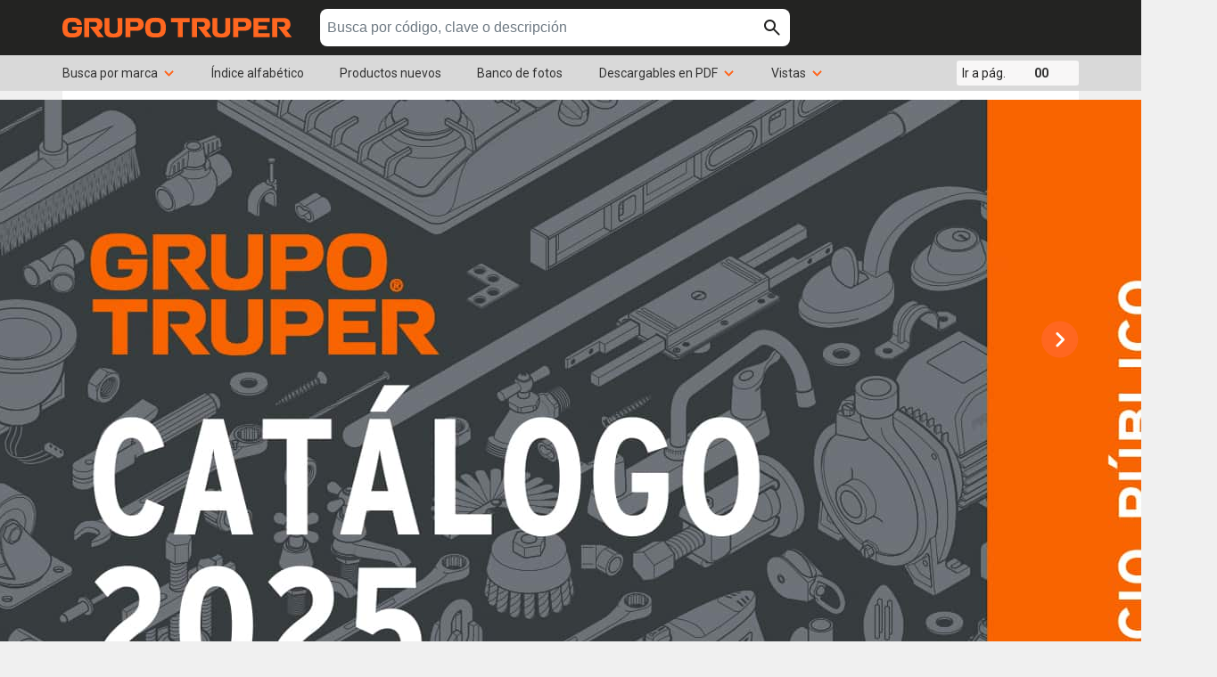

--- FILE ---
content_type: text/html; charset=UTF-8
request_url: https://www.syhsa.sv/CatVigente/
body_size: 5210
content:
<!DOCTYPE html>
<html lang="es">

<head>
    <meta charset="utf-8" />
    <meta http-equiv="X-UA-Compatible" content="IE=edge" />
    <meta name="viewport" content="width=device-width, initial-scale=1, shrink-to-fit=no" />
    <meta name="description" content="es" />
    <meta name="truper" content="" />
    <link rel="shortcut icon" href="/CatVigente/images/favicon.png" async />
    <link rel="stylesheet" type="text/css" href="/CatVigente/css/estilos.css?1830768870" />
    <link rel="stylesheet" type="text/css" href="/CatVigente/css/utilities.css?441480010" />
    <link rel="stylesheet" type="text/css" href="/CatVigente/css/fancybox_styles.css?616327992" />
    <link rel="stylesheet" type="text/css" href="/CatVigente/vendor/hover/hover.css" />
    <script type="text/javascript" src="/CatVigente/js/jquery_3_4_1.min.js"></script>
<script type="text/javascript" src="/CatVigente/js/fancybox/jquery.fancybox.js"></script>
<script type="text/javascript" src="/CatVigente/js/jquery.touchSwipe.min.js"></script>
<title>TRUPER - Catálogo 2025</title>

    <script type="text/javascript">
        /* Check brand if its exists */
        const marca_js = "";

        $(document).ready(function() {
            // window.onload = function() {
            //     var url = window.location.toString();
            //     if (url.includes('#page/20')) {
            //         window.location.href = "http://localhost/CatPeru/TRUPER-15.html";
            //     }
            // }
            /* Dropdown */
            // $('.linkDropdown').click(function(e) {
            //     const child = $(this).children(".mainDropdown");
            //     if (child.css("display") == "none") {
            //         child.css("display", "block")
            //     } else {
            //         child.css("display", "none")
            //     }
            // });
            /* Build an array with brands information */
            const data = {
                    brand: marca_js,
                    page: 17,
                    subPage: 0,
                },
                checkTwoView = 1;
            /* If page is in html, only paint brands */
            if (marca_js != "" || checkTwoView == 1) {
                return;
            } else {
                /* Else, find the style dinamically and paint brands */
                $.ajax({
                    url: '/CatVigente/catalogo/getBrand',
                    method: "POST",
                    data: data,
                    ContentType: "application/json",

                    success: function(response) {
                        const brand = JSON.parse(response);
                        // console.log(brand);
                        $('img').hover(function(e) {
                            $(this).removeAttr('title');
                        });

                        if (brand == "pretul" || brand == "truper") {
                            $('#marca a.pretul').addClass('check');
                            $('#marca a.truper').addClass('check');
                            return;
                        }

                        $('#marca a').removeClass('check');
                        $('#marca a.' + brand).addClass('check');
                    },
                    error: function(error) {
                        console.log(error);
                    }
                });
            }
        });

        function nextorPrevius(url) {
            //alert("QUE OÑA "+url);
        }
    </script>

                
    <!-- Hotjar Tracking Code for Truper.com PRO -->
    <script>
        (function(h, o, t, j, a, r) {
            h.hj = h.hj || function() {
                (h.hj.q = h.hj.q || []).push(arguments)
            };
            h._hjSettings = {
                hjid: 6585924,
                hjsv: 6
            };
            a = o.getElementsByTagName('head')[0];
            r = o.createElement('script');
            r.async = 1;
            r.src = t + h._hjSettings.hjid + j + h._hjSettings.hjsv;
            a.appendChild(r);
        })(window, document, 'https://static.hotjar.com/c/hotjar-', '.js?sv=');
    </script>
</head>

<body>
    <div id="wrapper">
        <!-- For modal opacity -->
        <div class="overlay"></div>
        <!-- START: Header -->
        <header id="header">
            <div class="container">
                <div class="logo">
                    <div class="icon-menu"><i class="fas fa-bars"></i></div>
                    <a href="./">
                        <img src="/CatVigente/images/mainLogo.svg?1943569989" alt="Logo" />
                    </a>
                </div>

                <div class="finder">
                    <div class="link_buscador searchbar">
                        <form class="buscar noSwipe" action="./buscador" id="formSearch">
                            <input class="searching" type="text" name="palabra" id='buscador' placeholder="Busca por código, clave o descripción" autocomplete="off" />
                            <button class="goSearch" title="Ir a la página">
                                <img src="/CatVigente/images/icons/find.svg" alt="find_icon" srcset="">
                            </button>
                            <div class="containerLiveSearchDesk noSwipe">
                                <div class="liveSearchDesk scrollbar">
                                    <div id="modulesDesk"></div>
                                    <div id="searchAllDesk"></div>
                                    <div id="categoriesDesk"></div>
                                </div>
                            </div>
                        </form>
                    </div>
                </div>
            </div>
        </header>
        <!-- END: Header -->

        <!-- START: Navigation Desktop -->
        <nav class="nav_desk">
            <div class="container">

                <!-- Indice and Views selector -->
                <div class="views">

                    <div class="linkDropdown link_navigation">
                        <a href="#">
                            Busca por marca
                            <span class="down">
                                <img src="/CatVigente/images/down.svg?1567594524" alt="back_icon" srcset="">
                            </span>
                        </a>
                        <div class="mainDropdown medium-size" style="top:28px;">
                            <ul>
                                <li class="truper">
                                    <a href="./TRUPER-17.html">
                                        <img src="/CatVigente/images/marcas/letters/truper.svg" alt="logo_truper">
                                    </a>
                                </li>
                                <li class="pretul">
                                    <a href="./TRUPER-17.html">
                                        <img src="/CatVigente/images/marcas/letters/pretul.svg" alt="logo_pretul">
                                    </a>
                                </li>
                                <li class="volteck">
                                    <a href="./VOLTECK-389.html">
                                        <img src="/CatVigente/images/marcas/letters/volteck.svg" alt="logo_volteck">
                                    </a>
                                </li>
                                <li class="foset">
                                    <a href="./FOSET-467.html">
                                        <img src="/CatVigente/images/marcas/letters/foset.svg" alt="logo_foset">
                                    </a>
                                </li>
                                <li class="fiero">
                                    <a href="./FIERO-548.html">
                                        <img src="/CatVigente/images/marcas/letters/fiero.svg" alt="logo_fiero">
                                    </a>
                                </li>
                                <li class="hermex">
                                    <a href="./HERMEX-576.html">
                                        <img src="/CatVigente/images/marcas/letters/hermex.svg" alt="logo_hermex">
                                    </a>
                                </li>
                                <li class="klintek">
                                    <a href="./KLINTEK-601.html">
                                        <img src="/CatVigente/images/marcas/letters/klintek.svg" alt="logo_klintek">
                                    </a>
                                </li>
                            </ul>
                        </div>
                    </div>

                    <div class="link_navigation">
                        <a href="./indice"> Índice alfabético </a>
                    </div>

                    <div class="link_navigation">
                        <a href="./productosNuevos?page=1"> Productos nuevos </a>
                    </div>


                    <div class="link_navigation">
                        <a href="https://www.truper.com/BancoContenidoDigital/index.php?r=site/index" target="_blank"> Banco de fotos </a>
                    </div>

                    <div class="linkDropdown link_navigation">
                        <a href="#">
                            Descargables en PDF
                            <span class="down">
                                <img src="/CatVigente/images/down.svg?259545879" alt="back_icon" srcset="">
                            </span>
                        </a>
                        <div class="mainDropdown medium-size" style="top:30px;">
                            <ul>
                                <li><a class="toggle-button downloadCatalogue" id="downloadCatalogue"> Catálogo de productos </a></li>
                                <li><a class="toggle-button downloadCatalogueRef" id="downloadCatalogueRef"> Catálogo de refacciones <span><img src="/CatVigente/images/newRef.svg?76199717" alt="botón nuevo"></span> </a></li>
                            </ul>
                        </div>
                    </div>

                    <div class="linkDropdown link_navigation">
                        <a href="#">
                            Vistas
                            <span class="down">
                                <img src="/CatVigente/images/down.svg?970825468" alt="back_icon" srcset="">
                            </span>
                        </a>
                        <div class="mainDropdown medium-size">
                            <ul>
                                <li><a href="./searchPage?page=0"> Vista ancho de página</a></li>
                                <li><a href="./2-en-2?page=1"> Vista 2 en 2</a></li>
                                <li><a href="./minis?page=1"> Vista página miniaturas </a></li>
                                <li><a href="./Esquema_del_modulo"> Esquema de módulo </a></li>
                            </ul>
                        </div>
                    </div>
                </div>

                <!-- Page searcher and previous and next button page -->
                <div class="finderPage">
                    <div class="num_pagina">
                        <div class="input-group input-group-sm">
                            <form class="search-page noSwipe" action="./searchPage" method="post" id="searchPage" style="margin-bottom: 0 !important;">
                                <label for="inputPage"><span class="input-group-append">Ir a pág.</span></label>
                                                                    <input class="page" type="text" maxlength="3" size="4" name="page" value="" placeholder="00" autocomplete="off" oninput="this.value=this.value.replace(/[^0-9]/g,'');" id="inputPage">
                                                            </form>
                        </div>
                    </div>
                </div>

            </div>
        </nav>
        <!-- END: Navigation Desktop -->

        <!-- START: Navigation Mobile -->
        <nav class="nav_movil">
            <div class="container">
                <div class="boxes">
                                            <div class="prev_mov" style="">
                            <a href="./Cajas-de-repuesto-y-refacciones-para-calentadores-de-agua-692.html">
                                <img src="/CatVigente/images/back.svg?1051567362" alt="back">
                                Atrás
                            </a>
                        </div>
                        <div class="num_pagina_mob">
                            <span class="search-page-box">
                                <form class="search-page noSwipe" action="./searchPage" method="post" id="searchPageMob" style="margin-bottom: 0 !important;">
                                    <input class="page" type="text" maxlength="3" size="4" name="page" value="" placeholder="Pág." autocomplete="off" oninput="this.value=this.value.replace(/[^0-9]/g,'');" id="inputPageMob" />
                                </form>
                            </span>
                        </div>
                        <div class="next_mov" style="">
                            <a href="./TRUPER-17.html">
                                Siguiente
                                <img src="/CatVigente/images/next.svg?115157055" alt="next">
                            </a>
                        </div>
                                    </div>
            </div>
        </nav>
        <!-- END: Navigation Mobile -->

        <!-- START: Burger Menu -->
        <div class="menuMobile">
            <header id="header">
                <div class="container">
                    <div class="logo">
                        <a href="./">
                            <img src="/CatVigente/images/mainLogo.svg?1434576837" alt="Logo" />
                        </a>
                        <div class="icon-menu">
                            <img src="/CatVigente/images/close.svg" alt="close_button">
                        </div>
                    </div>
                </div>
            </header>

            <div class="link_minisMob">
                <a href="./indice">Índice alfabético</a>
            </div>

            <div class="link_minisMob">
                <a href="./productosNuevos?page=1">Productos nuevos</a>
            </div>

            <div class="link_minisMob">
                <a href="https://www.truper.com/BancoContenidoDigital/index.php?r=site/index" target="_blank"> Banco de fotos </a>
            </div>

            <!-- Brands mobile -->
            <div class="link_minisMob mobile">
                <button type="button" class="collapsible">
                    Marcas
                    <div class="triangle triangle_bottom"></div>
                </button>

                <div class="content footer_cont_movil">
                                            <!-- Desktop Brands -->
                        <ul>
                            <li>
                                <a class="truper hvr-grow" href="./searchPage?page=17">
                                    <img src="/CatVigente/images/marcas/menu_tablet/truperLG.svg" />
                                </a>
                            </li>
                            <li>
                                <a class="pretul hvr-grow" href="./searchPage?page=17">
                                    <img src="/CatVigente/images/marcas/menu_tablet/pretul.svg" />
                                </a>
                            </li>
                            <li>
                                <a class="volteck hvr-grow" href="./searchPage?page=389">
                                    <img src="/CatVigente/images/marcas/menu_tablet/volteck.svg" />
                                </a>
                            </li>
                            <li>
                                <a class="foset hvr-grow" href="./searchPage?page=467">
                                    <img src="/CatVigente/images/marcas/menu_tablet/foset.svg" />
                                </a>
                            </li>
                            <li>
                                <a class="fiero hvr-grow" href="./searchPage?page=548">
                                    <img src="/CatVigente/images/marcas/menu_tablet/fiero.svg" />
                                </a>
                            </li>
                            <li>
                                <a class="hermex hvr-grow" href="./searchPage?page=576">
                                    <img src="/CatVigente/images/marcas/menu_tablet/hermex.svg" />
                                </a>
                            </li>
                            <li>
                                <a class="klintek hvr-grow" href="./searchPage?page=601">
                                    <img src="/CatVigente/images/marcas/menu_tablet/klintek.svg" />
                                </a>
                            </li>
                        </ul>
                                    </div>
            </div>

            <div class="link_minisMob">
                <a href="./minis?page=1">Vista página miniatura</a>
            </div>

            <div class="link_minisMob">
                <a href="2-en-2?page=1">Vista 2 en 2 páginas</a>
            </div>

            <div class="link_minisMob">
                <button type="button" class="collapsible">
                    Descargables en PDF
                    <div class="triangle triangle_bottom"></div>
                </button>

                <div class="content footer_cont_movil">
                    <ul style="margin: 0 20px;list-style-type:circle">
                        <li style="list-style: disc;">
                            <a class="toggle-button downloadCatalogue"> Catálogo PDF </a>
                        </li>
                        <li style="width: 100%;list-style: disc;">
                            <a class="toggle-button downloadCatalogueRef" id="downloadCatalogueRef"> Catálogo de refacciones <span><img src="/CatVigente/images/newRef.svg?551012525" alt="botón nuevo" width="35"></span> </a>
                        </li>
                    </ul>
                </div>
            </div>

            <div class="link_minisMob">
                <a href="./Esquema_del_modulo"> Esquema de módulo </a>
            </div>
        </div>
        <!-- END: Burger Menu -->

        <!-- START:: Title Desktop Other Prices -->
        <div class="container">
                    </div>
        <!-- END:: Title Desktop Other Prices -->

        
        <!-- START: Subtitle -->
        <div class="container" style="flex-wrap: wrap;">
            <div class="row" style="display: flex;justify-content: center;flex-wrap: wrap;">
                                    <div class="indice-2">
                        <div class="letra" style="background: ;"></div>
                        <!-- fr=Fiero | fs=Foset | h=Hermex | k=Klintek | vol=Volteck | volait=Volteck Lait -->
                                                <div class="titulo_indice-2 titulo_indice-2_new"></div>
                    </div>
                                <!-- Refacciones -->
                <div class="banner-ref desk d-none">
                    <img src="/CatVigente/images/icons/refacc-info-desk.svg" alt="icono_ref" srcset="">
                </div>
                <div class="banner-ref tab d-none">
                    <img src="/CatVigente/images/icons/refacc-info-tab.svg" alt="icono_ref" srcset="">
                </div>
                <div class="banner-ref mob d-none">
                    <img src="/CatVigente/images/icons/refacc-info-mob.svg" alt="icono_ref" srcset="">
                </div>
            </div>
        </div>
        <!-- END: Subtitle -->

        <!-- START: Body Content -->
        <div class="container containerCat">
            <div class="row">
                                    <div class="content_minis">
                        <div class="dosEnDos">
                            
                            <div style="width: 90%;" class="contentTables">
                                	
<style>
    body {
        background-color: #F0F0F0;
    }

    @media screen and (max-width: 1024px) {
        .btnRight {
            display: none;
        }
    }
</style>

<div class="content-portada">
    <img src="/../../../BibliotecaContenidoDigital/assets//../../CatVigente/images/portada.jpg?195675100" />
    <div class="btnRight">
        <a href="./TRUPER-17.html">
            <img src="/../../../BibliotecaContenidoDigital/assets//images/right.svg" alt="Primer página">
        </a>
    </div>
</div>

<script>
    $('.indice-2').hide();
    $('#indice_mov_port').hide();
    $('.doubleView').hide();
</script>                            </div>

                                                    </div>
                    </div>
                            </div>
        </div>
        <!-- END: Body Content -->

        <!-- Menu for administrators logged -->
        <!-- TODO: Mejorar flujo y roles -->
        
        <footer class="container">
            <div class="container" id='firma'>
                <div>
                    <a href="https://www.truper.com/terminos-y-condiciones" target="_blank">Términos y condiciones</a>
                    &nbsp;|&nbsp;
                    <a href="https://www.truper.com/aviso-de-privacidad" target="_blank">Aviso de privacidad</a>
                </div>
                <div>&copy; 2025 TRUPER S.A. DE C.V. Todos los derechos reservados</div>
            </div>
        </footer>

        <!-- Modal Download Catalogue -->
        <div class="modal off" id="modal">
            <div>
                <span id="closeModalPDF">
                    <img src="/../../../BibliotecaContenidoDigital/assets/images/icons/cerrar.svg" alt="closeModal" width="25">
                </span>
            </div>
            <div class="content">
                <div>
                    <img src="/../../../BibliotecaContenidoDigital/assets//../../CatVigente/images/bookCatalogue.png?2026" alt="book_catalogo">
                </div>
                <div>
                    <h2>
                        Catálogo de productos PDF
                    </h2>
                    <ul>
                        <li>
                            Es necesario instalar <a href="https://www.adobe.com/mx/acrobat/pdf-reader.html" target="_blank">Adobe Acrobat Reader</a> para poder interactuar con el archivo.
                        </li>
                        <li>
                            El tiempo de descarga depende de la velocidad de tu conexión a internet.
                        </li>
                        <li>
                            Este catálogo se actualiza semanalmente.
                        </li>
                    </ul>
                    <p class="infoModal">Última actualización: <span>23 de Enero 2026</span></p>
                    <p class="infoModal">Tamaño del archivo: <span>134.3 MB</span></p>
                    <div>
                        <a class="buttonDownload" href="https://catalogovigente.truper.com/catalogo_nacional_2025.pdf?251922227" id="buttonDownloadPDF" download>
                            <span style="margin-right:5px;">
                                <img src="/../../../BibliotecaContenidoDigital/assets//images/icons/download.svg" alt="icon_download">
                            </span>
                            Descargar
                        </a>
                    </div>
                </div>
            </div>
        </div>

        <!-- Modal Ref Download Catalogue -->
        <div class="modal off" id="modalRef">
            <div>
                <span id="closeModalRefPDF">
                    <img src="/../../../BibliotecaContenidoDigital/assets/images/icons/cerrar.svg" alt="closeModal" width="25">
                </span>
            </div>
            <div class="content">
                <div>
                    <img src="/../../../BibliotecaContenidoDigital/assets/../../CatVigente/images/bookRefCatalogue.png?2026" alt="book_catalogo">
                </div>
                <div>
                    <h2>
                        Catálogo de refacciones PDF
                    </h2>
                    <br>
                    <p class="text_ref">Descarga nuestro catálogo de refacciones en PDF y encuentra nuestra variedad de productos.</p>
                    <ul>
                        <li>
                            Es necesario instalar <a href="https://www.adobe.com/mx/acrobat/pdf-reader.html" target="_blank">Adobe Acrobat Reader</a> para poder interactuar con el archivo.
                        </li>
                        <li>
                            El tiempo de descarga depende de la <br>velocidad de tu conexión a internet.
                        </li>
                    </ul>
                    <p class="infoModal">Última actualización: <span>23 de Enero 2026</span></p>
                    <p class="infoModal">Tamaño del archivo: <span>8.9 MB</span></p>
                    <div>
                        <a class="buttonDownload" href="https://catalogovigente.truper.com/catalogo_refacciones.pdf?1218865720" id="buttonDownloadPDFRef" download>
                            <span style="margin: 0 5px 0 0;">
                                <img src="/../../../BibliotecaContenidoDigital/assets/images/icons/download.svg" alt="icon_download" style="width:14px">
                            </span>
                            Descargar
                        </a>
                    </div>
                </div>
            </div>
        </div>

        <script>
            let base_url = "/CatVigente";
            let sourcesRoute = "/../../../BibliotecaContenidoDigital/assets/";
        </script>

        <!-- Google tag (gtag.js) -->
        <script async src="https://www.googletagmanager.com/gtag/js?id=G-PZQ5KS5R4W"></script>
        <script>
            window.dataLayer = window.dataLayer || [];

            function gtag() {
                dataLayer.push(arguments);
            }
            gtag('js', new Date());

            gtag('config', 'G-PZQ5KS5R4W');
        </script>

        <script src="/../../../BibliotecaContenidoDigital/assets//js/classes/buscador_cat.js?67217250"></script>
        <script src="/CatVigente/js/footer.js?778724780"></script>
        <script>
            const instance = new FinderClass(base_url, sourcesRoute, "");
        </script>
</body>

</html>

--- FILE ---
content_type: text/css
request_url: https://www.syhsa.sv/CatVigente/css/estilos.css?1830768870
body_size: 23759
content:
@import url('https://fonts.googleapis.com/css?family=Lato:300,400,700,900&display=swa');
@import url('https://use.fontawesome.com/releases/v5.8.1/css/all.css');
@import url('https://fonts.googleapis.com/css2?family=Roboto:ital,wght@0,100;0,300;0,400;0,500;0,700;0,900;1,100;1,300;1,400;1,500;1,700;1,900&display=swap');

/*@import url(https://fonts.googleapis.com/css?family=Roboto:400,100,100italic,300,300italic,400italic,500,500italic,700,700italic,900italic,900);*/
@font-face {
	font-family: 'social';
	src: url('fonts/social.eot?epsm5');
	src: url('fonts/social.eot?epsm5#iefix') format('embedded-opentype'),
		url('fonts/social.ttf?epsm5') format('truetype'),
		url('fonts/social.woff?epsm5') format('woff'),
		url('fonts/social.svg?epsm5#social') format('svg');
	font-weight: normal;
	font-style: normal;
}

input,
button {
	border: none;
	padding: 0;
	margin: 0;
	outline: 0;
	box-shadow: 0;
	background: none;
	/* -webkit-appearance: none;
	-moz-appearance: none;
	-ms-appearance: none;
	-o-appearance: none;
	appearance: none; */
}

.tittle-module {
	font-size: 18px;
	font-weight: bold;
	padding: 10px 10px 10px 7px;
	width: 100%;
	box-sizing: border-box;
	background: #ddd;
	margin: 10px 0px;
}

.foset-centros {
	font-size: 14;
	padding: 10px 10px 10px 30px;
	width: 100%;
	box-sizing: border-box;
	background: #ddd;
	margin: 10px 0px;
	text-align: center;
}

.foset-centros>span {
	font-size: 24px;
	font-weight: bold;
	color: blue;
	margin-left: 6px;
}

/* =========== Predictivo =========== */

.typeahead {
	background-color: #ddf845;
	/* my silly comment */
}

.typeahead:focus {
	border: 2px solid #0097cf;
}

.tt-query {
	-webkit-box-shadow: inset 0 1px 1px rgba(0, 0, 0, 0.075);
	-moz-box-shadow: inset 0 1px 1px rgba(0, 0, 0, 0.075);
	box-shadow: inset 0 1px 1px rgba(0, 0, 0, 0.075);
}

.tt-hint {
	font-family: "Roboto", serif;
	color: #9b9b9b !important;
	font-weight: 300 !important;
	padding-left: 30px;
}

.tt-menu {
	text-align: left;
	width: 300px;
	margin: 13px 0 0;
	padding: 10px 0;
	background-color: #fff;
	border: 1px solid #e9ebec;
	-webkit-border-radius: 0 0 3px 3px;
	-moz-border-radius: 0 0 3px 3px;
	border-radius: 0 0 3px 3px;
	-webkit-box-shadow: 0 5px 10px rgba(0, 0, 0, .2);
	-moz-box-shadow: 0 5px 10px rgba(0, 0, 0, .2);
	box-shadow: 0 5px 10px rgba(0, 0, 0, .2);
}

.tt-suggestion {
	padding: 5px 10px;
	color: #545454;
	font-size: 12px;
}

.tt-suggestion:hover {
	cursor: pointer;
	color: #fff;
	background-color: #ff6720;
}

.tt-suggestion.tt-cursor {
	color: #fff;
	background-color: #ff6720;

}

.tt-suggestion p {
	margin: 0;
}

.gist {
	font-size: 12px;
}

/* =========== END Predictivo =========== */

/** {transition: all .25s;}*/

body {
	margin: 0;
	padding: 0;
	width: 100%;
	height: 100vh;
	background: #FFF;
	font-family: "Roboto", serif;
	font-size: 12px;
}

#wrapper {
	margin: 0 auto !important;
	width: 100%;
	display: flex;
	flex-direction: column;
	min-height: 100vh;
	/* background-color: #FFFFFF; */
	/* 
	-webkit-box-shadow: 0px 0px 10px 0px rgba(171, 171, 171, 0.1);
	-moz-box-shadow: 0px 0px 10px 0px rgba(171, 171, 171, 0.1);
	box-shadow: 0px 0px 10px 0px rgba(171, 171, 171, 0.1); */
}

#wrapper .container {
	display: flex;
	justify-content: center;
}

#wrapper .container .row {
	width: 100%;
	max-width: 1140px;
	background: #FFF;
}
#wrapper .container.containerCat{
	flex: 1;
}
a,
a:active,
a:hover,
a:focus {
	outline: 0;
}

/* hover effect */
.orange,
.video,
.contenido {
	display: inline;
	position: relative;
}

.orange:hover:after,
.video:hover:after {
	background: #333;
	background: rgba(0, 0, 0, .8);
	border-radius: 5px;
	bottom: -44px;
	color: #fff;
	content: attr(gloss);
	left: 20%;
	padding: 5px 10px;
	position: absolute;
	z-index: 1;
	width: auto;
	font: bold 14px "Helvetica Neue", Sans-Serif;
	box-shadow: 0 0 7px black;
}

.orange:hover:before,
.video:hover:before {
	border: solid;
	border-color: #333 transparent;
	border-width: 0 6px 6px 6px;
	bottom: -4px;
	content: "";
	left: 50%;
	position: absolute;
	z-index: 1;
}

.contenido:hover:after {
	background: #333;
	background: rgba(0, 0, 0, .8);
	border-radius: 5px;
	bottom: -54px;
	color: #fff;
	content: attr(gloss);
	left: 20%;
	padding: 5px 10px;
	position: absolute;
	z-index: 1;
	width: auto;
	font: bold 14px "Helvetica Neue", Sans-Serif;
	box-shadow: 0 0 7px black;
}

.contenido:hover:before {
	border: solid;
	border-color: #333 transparent;
	border-width: 0 6px 6px 6px;
	bottom: -14px;
	content: "";
	left: 50%;
	position: absolute;
	z-index: 1;
}

.content-icon {
	width: 4.8rem !important;
}

.video:hover:after {
	bottom: -28px;
}

.video-icon {
	width: 4.8rem !important;
}

@media screen and (max-width: 375px) {
	body {
		font-size: 10px;
	}

	#wrapper .container .row {
		width: 100%;
	}
}

@media screen and (min-width: 375px) and (max-width: 480px) {
	#wrapper .container .row {
		width: 100%;
		height: auto !important;
	}
}

@media screen and (min-width: 480px) and (max-width: 720px) {
	#wrapper .container .row {
		width: 100%;
	}
}

@media screen and (min-width: 720px) and (max-width: 1024px) {
	#wrapper .container .row {
		width: 100%;
	}
}

@media screen and (min-width: 1024px) and (max-width: 1650px) {}

@media screen and (min-width: 1650px) {}


/* ========= Start:: Header ========== */

.headerMenuActive {
	display: none;
}

header {
	background: #232322;
	width: 100%;
	display: flex;
	justify-content: center;
	align-items: center;
	position: sticky;
	top: 0;
	z-index: 3;
}

header div.container {
	width: 100%;
	max-width: 1140px;
	padding: 10px 0;
	display: flex;
}

/* Logo */

header .logo {
	width: 30%;
	display: flex;
	align-items: center;
	justify-content: flex-start;
}

header .logo a {
	text-decoration: none;
}

header .logo a>img {
	display: block;
	width: 100%;
	max-height: 40px;
}

header .logo span {
	display: block;
	font-size: 16px;
	font-weight: 400;
	position: relative;
	top: -5px;
}

/* Finder products */

header div.finder {
	width: 100%;
	max-width: 1140px;
	display: flex;
	align-items: center;
}

header div.finder div.link_buscador {
	width: 60%;
	margin-left: 3%;
}


/* header div.finder div.link_buscador * {

	-webkit-box-sizing: border-box;
	-moz-box-sizing: border-box;
	-ms-box-sizing: border-box;
	-o-box-sizing: border-box;
	box-sizing: border-box;
} */

header div.finder div form.buscar {
	min-height: 42px;
	display: flex;
	justify-content: space-between;
	align-items: center;
	background: #FFF;
	margin: 0;
	border-radius: 8px;
}

header div.finder div form.buscar input[type=text] {
	width: 100%;
	min-height: 25px;
	margin-left: 8px;
	color: #353535;
}

header div.finder div form.buscar input[type=text]::placeholder {
	height: 100%;
	font-size: 16px;
	color: #6F7A83;
	font-weight: 400;
}

header div.finder div form.buscar button {
	padding: 6px 11px;
	display: flex;
	justify-content: center;
	align-items: center;
}

header div.finder div form.buscar button:hover {
	cursor: pointer;
	color: #fc883a;
}

header div.finder div form.buscar button:active {
	border: 0;
	box-shadow: 0;
	-webkit-box-shadow: 0;
	outline: 0;
}

.icon-menu {
	display: none;
}

.live-search img {
	-webkit-mix-blend-mode: multiply;
	-moz-mix-blend-mode: multiply;
	-ms-mix-blend-mode: multiply;
	-o-mix-blend-mode: multiply;
	mix-blend-mode: multiply;
}

/*.liveSearchMob, .liveSearchDesk */
.containerLiveSearchDesk {
	display: block;
}

.containerLiveSearchDesk {
	position: absolute;
	top: 53px;
	left: 0;
	width: 100%;
}

.containerLiveSearchDesk>div {
	background-color: #FFF;
	width: 40%;
	position: absolute;
	right: 31.5%;
	overflow-x: hidden;
	border-radius: 0 0 5px 5px;
	/* box-shadow: 0 3px 10px #666; */
}

.containerLiveSearchMob {
	position: absolute;
	z-index: 1;
	top: 35px;
	left: 0;
	width: 100%;
}

.containerLiveSearchMobAM {
	position: absolute;
	z-index: 1;
	top: 42px !important;
	left: 0;
	width: 100%;
}

.containerLiveSearchMob>div {
	background-color: #FFF;
	width: 70%;
	max-width: 500px;
	margin: auto;

	-webkit-border-radius: 0 0 5px 5px;
	-moz-border-radius: 0 0 5px 5px;
	-ms-border-radius: 0 0 5px 5px;
	-o-border-radius: 0 0 5px 5px;
	border-radius: 0 0 5px 5px;

	-webkit-box-shadow: 0 3px 10px #666;
	-moz-box-shadow: 0 3px 10px #666;
	-ms-box-shadow: 0 3px 10px #666;
	-o-box-shadow: 0 3px 10px #666;
	box-shadow: 0 3px 10px #666;
}

/* .containerLiveSearchMobAM>div {
	background-color: #FFF;
	width: 70%;
	max-width: 500px;
	margin: auto;

	-webkit-border-radius: 0 0 5px 5px;
	-moz-border-radius: 0 0 5px 5px;
	-ms-border-radius: 0 0 5px 5px;
	-o-border-radius: 0 0 5px 5px;
	border-radius: 0 0 5px 5px;

	-webkit-box-shadow: 0 3px 10px #666;
	-moz-box-shadow: 0 3px 10px #666;
	-ms-box-shadow: 0 3px 10px #666;
	-o-box-shadow: 0 3px 10px #666;
	box-shadow: 0 3px 10px #666;
} */

/* Search Bar By Products */

#modulesMob .input_search,
#modulesDesk .input_search,
#modulesMobAM .input_search {
	display: flex;
	align-items: center;
	border-bottom: 1px solid #e1e1e1;
	padding: 5px 15px;
}

#modulesMobAM .descrip,
#modulesMob .descrip,
#modulesDesk .descrip {
	display: flex;
	align-items: center;
	width: 100%;
}

#modulesMobAM .descrip img,
#modulesMob .descrip img,
#modulesDesk .descrip img {
	display: flex;
	align-items: center;
	width: 32px;
	height: 32px;
}

#modulesMobAM .descrip a>div:hover p,
#modulesMob .descrip a>div:hover p,
#modulesDesk .descrip a>div:hover p {
	color: #ff6720 !important;
}

#modulesMobAM .descrip a>div>p,
#modulesMob .descrip a>div>p,
#modulesDesk .descrip a>div>p {
	font-size: 13px;
}

#modulesMobAM .descrip a>div>p:last-child,
#modulesMob .descrip a>div>p:last-child,
#modulesDesk .descrip a>div>p:last-child {
	font-weight: bolder !important;
}

#modulesMobAM .title_page_search,
#modulesMob .title_page_search,
#modulesDesk .title_page_search {
	font-size: 12px;
	color: #666666 !important;
}

#modulesMobAM .link_page_search,
#modulesMob .link_page_search,
#modulesDesk .link_page_search {
	font-size: 12px !important;
	font-weight: 700 !important;
	text-decoration: none;
	color: #666 !important;
}

#modulesMobAM .link_page_search:hover,
#modulesMob .link_page_search:hover,
#modulesDesk .link_page_search:hover {
	color: #ff6720 !important;
}

#modulesMobAM>div p,
#modulesMob>div p,
#modulesDesk>div p {
	color: #666 !important;
	line-height: 1;
	margin: 3.5px 0;
	font-weight: 400 !important;
}

#modulesMobAM .live-search,
#modulesMob .live-search,
#modulesDesk .live-search {
	padding-left: 6px;
	text-decoration: none;
}

#modulesMobAM .code,
#modulesMob .code,
#modulesDesk .code {
	font-size: 12px;
	font-weight: 700 !important;
	color: #666 !important;
	line-height: 1;
	margin: 0;
}

#modulesMobAM .descrip div>p,
#modulesMob .descrip div>p,
#modulesDesk .descrip div>p {
	color: #666666 !important;
	font-size: 13px !important;
	/* margin-bottom: 5px; */
}

#modulesMobAM .descrip div>p>strong,
#modulesMob .descrip div>p>strong,
#modulesDesk .descrip div>p>strong {
	font-size: 13px !important;
	color: #191817 !important;
	font-weight: bold;
}

.scrollbar {
	/* overflow-y: scroll; */
	max-height: 70vh;
}

.scrollbar::-webkit-scrollbar-track,
.scrollbar::-webkit-scrollbar-track {
	-webkit-box-shadow: inset 0 0 6px rgba(0, 0, 0, 0.3);
}

.scrollbar::-webkit-scrollbar,
.scrollbar::-webkit-scrollbar {
	width: 8px;
}

.scrollbar::-webkit-scrollbar-thumb,
.scrollbar::-webkit-scrollbar-thumb {
	border-radius: 0 0 5px 0;
	-webkit-box-shadow: inset 0 0 6px rgba(0, 0, 0, .3);
	background-color: #ff6720;
}

/* Small cellphones */
@media screen and (max-width: 375px) {
	header div.container {
		width: 90%;
		flex-wrap: wrap;
		padding: 10px 0 21px;
	}

	header div.container div.finder {
		width: 100%;
		display: flex;
		justify-content: center;
		margin-top: 15px;
	}

	header div.finder div.link_buscador {
		width: 100%;
		margin: 0;
	}

	header div.container div.logo {
		width: 100%;
		flex-wrap: wrap;
	}

	header div.container div.logo a {
		width: 70%;
	}

	header div.container div.logo a img {
		height: 28px;
	}

	header .logo a h1 {
		text-align: center;
	}

	header div.finder div form.buscar input[type=text]::placeholder {
		font-size: 15px;
		font-weight: 400;
		color: #6F7A83;
	}

	header>.indice {
		display: none;
	}

	.icon-menu {
		display: block;
		color: #ff6720;
		font-size: 24px;
		text-align: center;
	}

	.icon-menu>i {
		width: 32px !important;
		text-align: center !important;
		transition: all .25s;
		-webkit-transition: all .25s;
		color: white;
	}

	.icon-menu>img {
		max-width: 65%;
	}

	.containerLiveSearchDesk {
		top: 97px;
	}

	.containerLiveSearchDesk>div {
		width: 90%;
		right: 5%;
	}
}

/* Big smartphones */
@media screen and (min-width: 375px) and (max-width: 480px) {
	header div.container {
		width: 90%;
		flex-wrap: wrap;
		padding: 10px 0 21px;
	}

	header div.container div.finder {
		width: 100%;
		display: flex;
		justify-content: center;
		margin-top: 15px;
	}

	header div.finder div.link_buscador {
		width: 100%;
		margin: 0;
	}

	header div.container div.logo {
		width: 100%;
		padding: 0;
		flex-wrap: wrap;
	}

	header div.container div.logo a {
		width: 90%;
	}

	header div.container div.logo a img {
		height: 28px;
	}

	header .logo a h1 {
		text-align: center;
	}

	header div.finder div form.buscar input[type=text]::placeholder {
		font-size: 15px;
		font-weight: 400;
		color: #6F7A83;
	}

	header>.indice {
		display: none;
	}

	.icon-menu {
		display: block;
		color: #ff6720;
		font-size: 24px;
		text-align: center;
	}

	.icon-menu>i {
		text-align: center !important;
		transition: all .25s;
		-webkit-transition: all .25s;
		color: white;
	}

	.icon-menu>img {
		max-width: 65%;
	}

	.containerLiveSearchDesk {
		top: 97px;
	}

	.containerLiveSearchDesk>div {
		width: 88.5%;
		right: 6%;
	}
}

/* Small tablets */
@media screen and (min-width: 480px) and (max-width: 720px) {
	header div.container {
		width: 95%;
		flex-wrap: wrap;
		padding: 10px 0 21px;
	}

	header div.container div.finder {
		width: 75%;
		display: flex;
		justify-content: center;
		margin-top: 15px;
	}

	header div.finder div.link_buscador {
		width: 70%;
		margin: 0;
	}

	header div.container div.logo {
		width: 100%;
		/* padding: 0 20px; */
		flex-wrap: wrap;
	}

	header div.container div.logo a {
		width: 90%;
	}

	header div.container div.logo a img {
		height: 28px;
	}

	header .logo a h1 {
		text-align: center;
	}

	header>.indice {
		display: none;
	}

	.icon-menu {
		display: block;
		color: #ff6720;
		font-size: 24px;
		text-align: center;
	}

	.icon-menu>i {
		width: 32px !important;
		text-align: center !important;
		transition: all .25s;
		-webkit-transition: all .25s;
		color: white;
	}

	.icon-menu>img {
		max-width: 65%;
	}

	.containerLiveSearchDesk {
		top: 97px;
	}

	.containerLiveSearchDesk>div {
		width: 49%;
		right: 25.5%;
	}
}

/* Big Tablets */
@media screen and (min-width: 720px) and (max-width: 1024px) {
	header div.container {
		width: 90%;
		flex-wrap: wrap;
		padding: 10px 0 21px;
	}

	header div.container div.finder {
		width: 75%;
		display: flex;
		justify-content: center;
		margin-top: 15px;
	}

	header div.finder div.link_buscador {
		width: 70%;
		margin: 0;
	}

	header div.container div.logo {
		width: 100%;
		/* padding: 0 20px; */
		flex-wrap: wrap;
	}

	header div.container div.logo a {
		/* margin-left: 30%; */
		width: 93%;
	}

	header div.container div.logo a img {
		height: 28px;
	}

	header .logo a h1 {
		text-align: center;
	}

	header>.indice {
		display: none;
	}

	.icon-menu {
		display: block;
		color: #ff6720;
		font-size: 24px;
		text-align: center;
	}

	.icon-menu>i {
		width: 32px !important;
		text-align: center !important;
		transition: all .25s;
		-webkit-transition: all .25s;
		color: white;
	}

	.icon-menu>img {
		max-width: 65%;
	}

	.containerLiveSearchDesk {
		top: 97px;
	}

	.containerLiveSearchDesk>div {
		width: 49%;
		right: 25.5%;
	}
}

/* Small PCs */
@media screen and (min-width: 1024px) and (max-width: 1650px) {}

/* Big PCs */
@media screen and (min-width: 1650px) {
	.containerLiveSearchDesk>div {
		width: 30%;
		right: 36%;
	}
}

/* ========= END:: Header ========= */


/* ========= START:: NAVIGATION ========= */

nav {
	background: #D9D9D9;
	max-height: 40px;
	display: flex;
	justify-content: center;
	align-items: center;
	position: sticky;
	top: 62px;
	z-index: 2;
}

nav.movil {
	display: none;
}

nav div.container {
	width: 100%;
	max-width: 1140px;
	padding: 8px 0;
	justify-content: space-between;
}

nav div.container .views {
	width: 88%;
	display: flex;
	align-items: center;
}

nav div.container .views div.link_navigation:not(:first-child) {
	margin-left: 4%;
}

nav div.container .views div.link_navigation:last-child {
	position: relative;
	display: flex;
	align-items: center;
}

nav div.container .views div.link_navigation a {
	text-decoration: none;
	color: #333333;
	font-size: 14px;
	font-weight: 400;
	display: flex;
	cursor: pointer;
}

nav div.container .views .linkDropdown span.down {
	display: flex;
	align-items: center;
}

nav div.container .views .linkDropdown span.down img {
	height: 7px;
	width: 15px;
	padding-left: 5px;
}

nav div.container .views .linkDropdown .mainDropdown ul li.truper:hover {
	background-color: #F26829;
}

nav div.container .views .linkDropdown .mainDropdown ul li.pretul:hover {
	background-color: #FFC52F;
}

nav div.container .views .linkDropdown .mainDropdown ul li.volteck:hover {
	background-color: #001689;
	color: #FFFFFF;
}

nav div.container .views .linkDropdown .mainDropdown ul li.volteck:hover a {
	filter: invert(1);
}

nav div.container .views .linkDropdown .mainDropdown ul li.foset:hover {
	background-color: #01528A;
	color: #FFFFFF;
}

nav div.container .views .linkDropdown .mainDropdown ul li.foset:hover a {
	filter: invert(1);
}

nav div.container .views .linkDropdown .mainDropdown ul li.fiero:hover {
	background-color: #212322;
	color: #C12033;
}

nav div.container .views .linkDropdown .mainDropdown ul li.fiero:hover a {
	filter: invert(19%) sepia(97%) saturate(2295%) hue-rotate(337deg) brightness(87%) contrast(97%);
}

nav div.container .views .linkDropdown .mainDropdown ul li.hermex:hover {
	background-color: #C12033;
	color: #FFFFFF;
}

nav div.container .views .linkDropdown .mainDropdown ul li.hermex:hover a {
	filter: invert(1);
}

nav div.container .views .linkDropdown .mainDropdown ul li.klintek:hover {
	background-color: #00C7B1;
}

/* Finder Page */
nav div.container .finderPage {
	width: 12%;
}

nav div.container .finderPage .num_pagina {
	width: 100%;
	display: flex;
	justify-content: flex-end;
	align-items: center;
}

nav div.container .finderPage div.prev,
nav div.container .finderPage div.next {
	display: flex;
	justify-content: flex-end;
	align-items: center;
	width: auto;
}

nav div.container .finderPage div.next {
	justify-content: flex-start;
}

nav div.container .finderPage div.input-group {
	display: flex;
	align-items: center;
	width: 100%;
}

nav div.container .finderPage .num_pagina a {
	font-size: 16px;
	text-decoration: none;
	color: #333333;
	display: flex;
	align-items: center;
}

.prev {
	justify-content: flex-start;
	padding: 0 15px 0 0;
}

.next {
	justify-content: flex-end;
	padding: 0 0 0 15px;
}

nav div.container .finderPage .num_pagina div.prev a img {
	margin-right: 15px;
	width: 10%;
	max-height: 11px;
}

nav div.container .finderPage .num_pagina div.next a img {
	margin-left: 15px;
	width: 10%;
	max-height: 11px;
}

form.search-page {
	width: 100%;
	height: 28px;
	display: flex;
	justify-content: left;
	align-items: center;
	background: #F8F7F7;
	border-radius: 3px;
}

form.search-page label {
	width: 45%;
}

form.search-page input.page {
	display: block;
	width: 55%;
	padding: 3px 6px 3px 0;
	font-size: 14px;
	font-weight: 700;
	font-family: "Roboto", serif;
	text-align: center;
}

form.search-page input.page::placeholder {
	color: #333;
	font-size: 14px;
	font-weight: 700;
	font-family: "Roboto", serif;
}

form.search-page input.page:focus::placeholder {
	color: transparent !important;
}

form.search-page button:active,
form.search-page button:focus,
form.search-page input.page:active,
form.search-page input.page:focus,
form.search-page input.page {
	outline: 0;
	border: 0;
	font-weight: 400 !important;
	position: relative;
}

form.search-page button {
	padding: 0;
	padding-right: 8px;
	margin: 0;
	background: none;
	border: none;
	color: #ff6720;
	font-size: 14px;
	cursor: pointer;
}

/* Small cellphones */
@media screen and (max-width: 375px) {
	nav div.container {
		width: 90%;
		padding: 5px 0;
	}

	nav.nav_movil {
		top: 115px;
		height: 48px;
	}

	nav.nav_desk {
		display: none;
	}

	nav.nav_movil div.container div.boxes {
		width: 100%;
		display: flex;
		justify-content: center;
	}

	nav.nav_movil div.prev_mov {
		width: 33%;
		display: flex;
		align-items: center;
	}

	nav.nav_movil div.prev_mov a {
		color: #000;
		font-size: 15px;
		text-decoration: none;
		display: flex;
		align-items: center;
	}

	nav.nav_movil div.prev_mov a img {
		margin-right: 15px;
		height: 12px;
	}

	nav.nav_movil div.num_pagina_mob {
		display: flex;
		align-items: center;
		width: 33%;
		color: #f1f1f1;
		font-size: 14px;
		justify-content: center;
	}

	nav.nav_movil div.num_pagina_mob span.search-page-box {
		width: 95%;
	}

	nav.nav_movil div.next_mov {
		width: 33%;
		display: flex;
		justify-content: flex-end;
		align-items: center;
	}

	nav.nav_movil div.next_mov a {
		color: #000;
		font-size: 15px;
		text-decoration: none;
		display: flex;
		align-items: center;
	}

	nav.nav_movil div.next_mov a img {
		margin-left: 15px;
		height: 12px;
	}

	/* form.search-page label {
		display: none;
	} */

	form.search-page input.page {
		width: 100%;
	}

	form.search-page input.page:active,
	form.search-page input.page:focus,
	form.search-page input.page {
		padding: 3px 15px;
		min-height: 32px;
	}

	form.search-page input.page[type=text]::placeholder {
		color: #000;
		font-size: 15px;
		font-weight: 400;
	}
}

/* Big smartphones */
@media screen and (min-width: 375px) and (max-width: 480px) {
	nav div.container {
		width: 90%;
		padding: 5px 0;
	}

	nav.nav_movil {
		top: 115px;
	}

	nav.nav_desk {
		display: none;
	}

	nav.nav_movil div.container div.boxes {
		width: 100%;
		display: flex;
		justify-content: center;
	}

	nav.nav_movil div.prev_mov {
		width: 33%;
		display: flex;
		align-items: center;
	}

	nav.nav_movil div.prev_mov a {
		color: #000;
		font-size: 16px;
		text-decoration: none;
		display: flex;
		align-items: center;
	}

	nav.nav_movil div.prev_mov a img {
		margin-right: 15px;
		height: 12px;
	}

	nav.nav_movil div.num_pagina_mob {
		display: flex;
		justify-content: center;
		align-items: center;
		width: 33%;
		color: #f1f1f1;
		font-size: 14px;
		/* margin-left: 10px; */
	}

	nav.nav_movil div.num_pagina_mob span.search-page-box {
		width: 90%;
	}

	nav.nav_movil div.next_mov {
		width: 33%;
		display: flex;
		justify-content: flex-end;
		align-items: center;
	}

	nav.nav_movil div.next_mov a {
		color: #000;
		font-size: 16px;
		text-decoration: none;
		display: flex;
		align-items: center;
	}

	nav.nav_movil div.next_mov a img {
		margin-left: 15px;
		height: 12px;
	}

	/* form.search-page label {
		display: none;
	} */

	form.search-page input.page {
		width: 100%;
	}

	form.search-page input.page:active,
	form.search-page input.page:focus,
	form.search-page input.page {
		padding: 3px 15px;
		min-height: 35px;
	}

	form.search-page input.page[type=text]::placeholder {
		color: #000;
		font-size: 15px;
		font-weight: 400;
	}
}

/* Small tablets */
@media screen and (min-width: 480px) and (max-width: 720px) {
	nav.nav_movil {
		top: 117px;
	}

	nav.nav_desk {
		display: none;
	}

	nav div.container div.boxes {
		width: 90%;
		display: flex;
		justify-content: center;
	}

	nav.nav_movil div.prev_mov {
		width: 33%;
		display: flex;
		align-items: center;
	}

	nav.nav_movil div.prev_mov a {
		color: #000;
		font-size: 16px;
		text-decoration: none;
		display: flex;
	}

	nav.nav_movil div.prev_mov a img {
		margin-right: 15px;
		height: 12px;
	}

	nav.nav_movil div.num_pagina_mob {
		display: flex;
		align-items: center;
		width: 33%;
		color: #f1f1f1;
		font-size: 14px;
		margin-left: 10px;
	}

	nav.nav_movil div.next_mov {
		width: 33%;
		display: flex;
		justify-content: flex-end;
		align-items: center;
	}

	nav.nav_movil div.next_mov a {
		color: #000;
		font-size: 16px;
		text-decoration: none;
		display: flex;
	}

	nav.nav_movil div.next_mov a img {
		margin-left: 15px;
		height: 12px;
	}

	/* form.search-page label {
		display: none;
	} */

	form.search-page input.page {
		width: 100%;
	}

	form.search-page input.page:active,
	form.search-page input.page:focus,
	form.search-page input.page {
		padding: 5px 20px;
		width: 95px;
	}

	form.search-page input.page[type=text]::placeholder {
		color: #000;
		font-size: 15px;
		font-weight: 400;
	}
}

/* Big Tablets */
@media screen and (min-width: 720px) and (max-width: 1024px) {
	nav.nav_movil {
		top: 117px;
	}

	nav.nav_desk {
		display: none;
	}

	nav div.container div.boxes {
		width: 90%;
		display: flex;
		justify-content: center;
	}

	nav.nav_movil div.prev_mov {
		width: 33%;
		display: flex;
		align-items: center;
	}

	nav.nav_movil div.prev_mov a {
		color: #000;
		font-size: 16px;
		text-decoration: none;
		display: flex;
		align-items: center;
	}

	nav.nav_movil div.prev_mov a img {
		margin-right: 15px;
		height: 12px;
	}

	nav.nav_movil div.num_pagina_mob {
		width: 33%;
		color: #f1f1f1;
		font-size: 14px;
		/* margin-left: 10px; */
		display: flex;
		align-items: center;
		justify-content: center;
	}

	nav.nav_movil div.next_mov {
		width: 33%;
		display: flex;
		justify-content: flex-end;
		align-items: center;
	}

	nav.nav_movil div.next_mov a {
		color: #000;
		font-size: 16px;
		text-decoration: none;
		display: flex;
		align-items: center;
	}

	nav.nav_movil div.next_mov a img {
		margin-left: 15px;
		height: 12px;
	}

	/* form.search-page label {
		display: none;
	} */

	form.search-page input.page {
		width: 100%;
	}

	form.search-page input.page:active,
	form.search-page input.page:focus,
	form.search-page input.page {
		padding: 4px 16px;
		width: 95px;
	}

	form.search-page input.page[type=text]::placeholder {
		color: #333;
		font-size: 15px;
		font-weight: 400;
	}
}

/* Small PCs */
@media screen and (min-width: 1025px) and (max-width: 1650px) {
	nav.nav_movil {
		display: none;
	}
}

/* Big PCs */
@media screen and (min-width: 1650px) {
	nav.nav_movil {
		display: none;
	}
}

/* ========= END:: NAVIGATION ========= */


/* ========= START:: BURGER MENU ========= */
div.menuMobile {
	display: none;
	background: #FFF;
	width: 100%;
	height: -webkit-fill-available;
	position: fixed;
	top: 0;
	overflow: overlay;
	z-index: 6;
}

div.menuMobile header .icon-menu>i {
	color: #ff6720;
}

div.menuMobile header div.container {
	width: 90%;
}

div.menuMobile header .logo {
	justify-content: space-between;
}

div.menuMobile header div.container div.logo a {
	margin: 0;
	display: flex;
}

div.menuMobile div.link_minisMob {
	padding: 32px 24px 0;
}

div.menuMobile div.link_minisMob a {
	text-decoration: none;
	color: #000;
	line-height: 24px;
	font-size: 14px;
	font-weight: 400;
}

div.menuMobile div.link_minisMob button.collapsible {
	background: transparent;
	border: none;
	padding: 0;
	font-size: 14px;
	font-weight: 400;
	color: #000;
}

div.menuMobile div.link_minisMob div.content {
	justify-content: center;
	flex-flow: row wrap;
	padding: 0;
	display: none;
	overflow: hidden;
}

div.menuMobile div.link_minisMob div.content ul {
	margin: 0;
	display: flex;
	flex-wrap: wrap;
	justify-content: space-between;
}

div.menuMobile div.link_minisMob div.content ul li {
	padding: 25px 0 0;
}

div.menuMobile div.link_minisMob div.content ul li a {
	width: 100%;
}

div.menuMobile div.link_minisMob div.content ul li a>img {
	width: 100%;
}


div.menuMobile div.link_minisMob div.content ul li:not(:first-child) {
	width: 46%;
	padding: 15px 0 0;
}

div.menuMobile div.link_minisMob div.content ul li:first-child {
	width: 100%;
}

div.menuMobile div.tablet {
	display: none;
}

@media screen and (max-width: 375px) {
	div.menuMobile header div.container {
		padding: 10px 0;
	}

	div.menuMobile header div.container div.logo a {
		padding-left: 5px;
		width: auto;
		display: flex;
		align-items: center;
	}

	div.menuMobile header div.container div.logo a img {
		width: 50%;
	}

	div.menuMobile header div.container div.logo a h1 {
		font-size: 15px;
		margin-left: 10px;
	}

	div.menuMobile div.link_minisMob div.content ul li {
		padding: 8px 5px 0;
	}

	div.menuMobile div.link_minisMob div.content ul li>a {
		font-size: 14px;
		color: #5B676F;
	}
}

@media screen and (min-width: 375px) and (max-width: 480px) {
	div.menuMobile header div.container {
		padding: 10px 0;
	}

	div.menuMobile header div.container div.logo a {
		width: auto;
		align-items: center;
	}

	div.menuMobile header div.container div.logo a img {
		height: 25px;
	}

	div.menuMobile header div.container div.logo a h1 {
		font-size: 14px;
		text-align: left;
		padding-left: 5px;
		width: 100%;
	}

	div.menuMobile div.link_minisMob div.content ul li:not(:first-child) {
		width: 46%;
	}

	div.menuMobile div.link_minisMob div.content ul li>a {
		font-size: 14px;
		color: #5B676F;
	}
}

@media screen and (min-width: 480px) and (max-width: 720px) {
	div.menuMobile header div.container {
		width: 95%;
	}

	div.menuMobile header div.container div.logo a {
		width: auto;
		align-items: center;
	}

	div.menuMobile header div.container div.logo a h1 {
		font-size: 15px;
		padding-left: 5px;
		width: 100%;
	}

	div.menuMobile div.link_minisMob {
		padding: 32px 2.5% 0;
	}

	div.menuMobile div.link_minisMob div.content {
		justify-content: flex-start;
		flex-flow: row wrap;
		padding: 0 80px;
		padding: 0 5px;
		display: none;
		overflow: hidden;
	}

	.footer_cont_movil ul {
		width: 90% !important;
	}

	div.menuMobile div.link_minisMob div.content ul li {
		padding: 20px 4px 0;
		display: flex;
		align-items: center;
	}

	div.menuMobile div.link_minisMob div.content ul li:first-child {
		width: 48%;
	}

	div.menuMobile div.link_minisMob div.content ul li:not(:first-child) {
		width: 23%;
	}

	div.menuMobile div.link_minisMob div.content ul li>a {
		font-size: 14px;
		color: #5B676F;
	}

	div.menuMobile div.link_minisMob div.content ul li:nth-child(4),
	div.menuMobile div.link_minisMob div.content ul li:nth-child(5),
	div.menuMobile div.link_minisMob div.content ul li:nth-child(6),
	div.menuMobile div.link_minisMob div.content ul li:nth-child(7) {
		padding: 0 4px;
	}

	div.menuMobile div.link_minisMob div.content ul li a>img {
		height: 59px;
		max-height: 59px;
	}

	div.menuMobile div.link_minisMob div.content ul li a>img {
		height: 57px;
		max-height: 57px;
	}

	div.menuMobile div.mobile {
		display: none;
	}

	div.menuMobile div.tablet {
		display: block;
	}
}

@media screen and (min-width: 720px) and (max-width: 1024px) {
	div.menuMobile header div.container {
		width: 95%;
	}

	div.menuMobile header div.container div.logo a {
		width: auto;
		align-items: center;
	}

	div.menuMobile header div.container div.logo a h1 {
		padding-left: 20px;
		width: 100%;
	}

	div.menuMobile div.link_minisMob {
		padding: 32px 2.5% 0;
	}

	div.menuMobile div.link_minisMob div.content {
		justify-content: flex-start;
		flex-flow: row wrap;
		padding: 0 80px;
		padding: 0 5px;
		display: none;
		overflow: hidden;
	}

	.footer_cont_movil ul {
		width: 90% !important;
	}

	div.menuMobile div.link_minisMob div.content ul li {
		padding: 20px 4px 0;
		display: flex;
		align-items: center;
	}

	div.menuMobile div.link_minisMob div.content ul li:first-child {
		width: 48%;
	}

	div.menuMobile div.link_minisMob div.content ul li:not(:first-child) {
		width: 23.5%;
	}

	div.menuMobile div.link_minisMob div.content ul li>a {
		font-size: 14px;
		color: #5B676F;
	}

	div.menuMobile div.link_minisMob div.content ul li:nth-child(4),
	div.menuMobile div.link_minisMob div.content ul li:nth-child(5),
	div.menuMobile div.link_minisMob div.content ul li:nth-child(6),
	div.menuMobile div.link_minisMob div.content ul li:nth-child(7) {
		padding: 0 4px;
	}

	div.menuMobile div.link_minisMob div.content ul li a>img {
		height: 59px;
		max-height: 59px;
	}

	div.menuMobile div.link_minisMob div.content ul li a>img {
		height: 57px;
		max-height: 57px;
	}

	div.menuMobile div.mobile {
		display: none;
	}

	div.menuMobile div.tablet {
		display: block;
	}
}



/* ========= END:: BURGER MENU ========= */


/* ========= START:: NAVIGATION MARKS ========= */

div.filter_marks {
	background-color: #FFF;
	display: flex;
	justify-content: center;
	align-items: center;
	position: sticky;
	top: 133px;
	z-index: 1;
}

div.filter_marks div.container {
	width: 100%;
	max-width: 1140px;
	display: flex;
}

.filtromark {
	width: 100%;
	max-width: 1140px;
	background: #FFF;
	position: sticky;
	top: 145px;
	z-index: 1;
}

div.filter_marks div.filtromark ul {
	list-style: none;
	padding: 0;
	margin: 10px 0;
	display: flex;
	justify-content: space-between;
	align-items: center;
}

div.filter_marks div.filtromark ul li:not(:first-child) {
	padding-left: 10px;
}

div.filter_marks div.filtromark ul li a img {
	width: 100%;
}

div.filtro ul.index {
	margin-bottom: 35px;
}

div.filtro ul.index li {
	width: 26px;
	height: 26px;
	text-align: center;
	vertical-align: middle;
}

div.filtro ul.index li a {
	font-weight: 700;
	font-size: 18px !important;
	text-decoration: none;
	color: #4b4b4b;
	padding: 0 !important;

	-webkit-transition: all .25s;
	-moz-transition: all .25s;
	-ms-transition: all .25s;
	-o-transition: all .25s;
	transition: all .25s;
}

div.filtro ul.index li a:hover {
	color: #ff6720;
}

.disabled {
	color: #e1e1e1 !important;
	font-weight: 700;
	font-size: 22px !important;
	cursor: no-drop;
}

div.filtro ul.index li a.check {
	color: #ff6720;
	font-size: 22px !important;
	position: relative;
}

div.filtro ul.index li a.check::before {
	position: absolute;
	left: -7px;
	top: 10px;
	font-family: "Font Awesome 5 Free";
	font-weight: 900;
	content: "\f0da";
	font-size: 12px;
}

.marca a.all {
	text-decoration: none;
	border: 1px solid #4b4b4b;
	color: #4b4b4b;
	padding: 6px 10px !important;
	font-weight: 700;

	-webkit-border-radius: 25px;
	-moz-border-radius: 25px;
	-ms-border-radius: 25px;
	-o-border-radius: 25px;
	border-radius: 25px;

	-webkit-transition: all .25s;
	-moz-transition: all .25s;
	-ms-transition: all .25s;
	-o-transition: all .25s;
	transition: all .25s;
}

.marca a.all:hover {
	border: 1px solid #ff6720;
	color: #ff6720;
}

.marca a.all.check {
	border: 1px solid #ff6720;
	background: #ff6720;
	color: #fff;
}

div.filtro button {
	display: none;
}

div.filtro ul.marca li:first-child {
	width: auto !important;
	text-align: center;
}

div.filtro ul.marca li a img {
	-webkit-filter: grayscale(100%);
	filter: grayscale(100%);
	-webkit-transition: all .25s;
	-moz-transition: all .25s;
	-ms-transition: all .25s;
	-o-transition: all .25s;
	transition: all .25s;
}

div.filtro ul.marca li a img:hover {
	opacity: 1 !important;

	-webkit-filter: grayscale(0);
	filter: grayscale(0);

	/* -webkit-transform: scale(1.4) !important;
	-moz-transform: scale(1.4) !important;
	-ms-transform: scale(1.4) !important;
	-o-transform: scale(1.4) !important;
	transform: scale(1.4) !important; */
}

div.filtro ul#marcaFilter li a img:hover {
	opacity: 1 !important;

	-webkit-filter: grayscale(0) !important;
	filter: grayscale(0) !important;

	-webkit-transform: scale(1) !important;
	-moz-transform: scale(1) !important;
	-ms-transform: scale(1) !important;
	-o-transform: scale(1) !important;
	transform: scale(1) !important;
}

div.filtro ul#marcaFilter li a.check img {
	opacity: 1 !important;
	-webkit-filter: grayscale(0) !important;
	filter: grayscale(0) !important;
}

div.filtro ul#marca li a.check img {
	opacity: 1 !important;
	-webkit-filter: grayscale(0) !important;
	filter: grayscale(0) !important;

	/* -webkit-transform: scale(1.4) !important;
	-moz-transform: scale(1.4) !important;
	-ms-transform: scale(1.4) !important;
	-o-transform: scale(1.4) !important;
	transform: scale(1.4) !important; */
}

div.filtro ul.marca li {
	width: 85px;
	text-align: center;
}

/* div.filtro ul.marca a img {
	width: 70%;
} */

div.filtro ul.marca a.truper img {
	/* width: 85px; */
	opacity: .8 !important;
}

div.filtro ul.marca a.pretul img {
	/* width: 80px; */
	opacity: .45 !important;
}

div.filtro ul.marca a.volteck img {
	/* width: 91px; */
	opacity: .5 !important;
}

div.filtro ul.marca a.foset img {
	/* width: 85px; */
	opacity: .55 !important;
}

div.filtro ul.marca a.fiero img {
	/* width: 90px; */
	opacity: .46 !important;
}

div.filtro ul.marca a.hermex img {
	/* width: 95px; */
	opacity: 0.46 !important;
}

div.filtro ul.marca a.klintek img {
	/* width: 77px; */
	opacity: .6 !important;
}

div.filtro ul.marca a.volteck-lait img {
	opacity: .4 !important;
}

div.filtro ul.marca li label {
	opacity: .6 !important;

	-webkit-filter: grayscale(100%);
	filter: grayscale(100%);


	-webkit-transition: all .25s;
	-moz-transition: all .25s;
	-ms-transition: all .25s;
	-o-transition: all .25s;
	transition: all .25s;
}

div.filtro ul.marca li label:hover {
	opacity: 1 !important;

	-webkit-filter: grayscale(0);
	filter: grayscale(0);

	/* -webkit-transform: scale(1.4) !important;
	-moz-transform: scale(1.4) !important;
	-ms-transform: scale(1.4) !important;
	-o-transform: scale(1.4) !important;
	transform: scale(1.4) !important; */
}

div.filtro ul.marca li label.check {
	opacity: 1 !important;

	-webkit-filter: grayscale(0);
	filter: grayscale(0);

	/* -webkit-transform: scale(1.4) !important;
	-moz-transform: scale(1.4) !important;
	-ms-transform: scale(1.4) !important;
	-o-transform: scale(1.4) !important;
	transform: scale(1.4) !important; */
}

/* Small cellphones */
@media screen and (max-width: 375px) {
	div.filter_marks {
		display: none;
	}
}

/* Big smartphones */
@media screen and (min-width: 375px) and (max-width: 480px) {
	div.filter_marks {
		display: none;
	}
}

/* Small tablets */
@media screen and (min-width: 480px) and (max-width: 720px) {
	div.filter_marks {
		top: 189px;
	}

	div.filter_marks .filtromark {
		width: 95%;
	}

	div.filter_marks div.filtromark ul {
		margin: 12px 0;
	}
}

/* Big Tablets */
@media screen and (min-width: 720px) and (max-width: 1024px) {
	div.filter_marks {
		top: 189px;
	}

	div.filter_marks .filtromark {
		width: 95%;
	}

	div.filter_marks div.filtromark ul {
		margin: 12px 0;
	}
}

/* Small PCs */
@media screen and (min-width: 1024px) and (max-width: 1650px) {}

/* Big PCs */
@media screen and (min-width: 1650px) {
	div.filter_marks div.filtromark ul li a img {
		width: 100%;
	}
}

/* ========= END:: NAVIGATION MARKS ========= */


/* ========= START:: CONTENT ========= */

.indice-2 {
	width: 100%;
	max-width: 1140px;
	display: flex;
	justify-content: flex-end;
	align-items: flex-end;
	font-size: 16px;
	font-weight: 400;
	margin: 10px 0 5px;
}

.indice_mob {
	display: none;
}

.titulo_indice-2 {
	display: flex;
	/* justify-content: flex-end; */
	width: 100%;
	color: #262626;
	border-bottom: 2px solid #e3e4e7;
	padding: 4px 4px 0 10px !important;
	font-size: 18px;
}

.banner-ref {
	width: 100%;
	max-width: 1140px;
	margin-top: 10px;
}

.banner-ref img {
	width: 100%;
}

.banner-ref.desk {
	display: flex;
	justify-content: center;
}

.banner-ref.tab {
	width: 90%;
	display: none;
	justify-content: center;
}

.banner-ref.mob {
	width: 90%;
	display: none;
	justify-content: center;
}

.indice-2 .box-title {
	display: flex;
	justify-content: center;
	align-items: center;
	height: 30px;
	font-size: 16px;
	font-weight: 700;
	color: #fff;
}

.indice-2 .letra {
	display: flex;
	justify-content: center;
	align-items: center;
	background-color: #ff6720;
	width: 40px;
	height: 30px;
	color: #FFF;
	font-size: 20px;
}

.indice-2 .letra img {
	width: 54px;
	-webkit-object-fit: contain;
	-moz-object-fit: contain;
	-ms-object-fit: contain;
	-o-object-fit: contain;
	object-fit: contain;
}

.indice-2 .letra.fr {
	background-color: rgba(216, 1, 66, 1.00);
}

.indice-2 .letra.fs {
	background-color: rgba(0, 107, 175, 1.00);
}

.indice-2 .letra.h {
	background-color: rgba(203, 1, 64, 1.00);
}

.indice-2 .letra.k {
	background-color: rgba(0, 197, 182, 1.00);
}

.indice-2 .letra.vol {
	background-color: rgba(6, 14, 159, 1.00);
}

.indice-2 .letra.v {
	background-color: rgba(6, 14, 159, 1.00);
}

.indice-2 .letra.vl {
	background-color: rgba(6, 14, 159, 1.00);
}

.indice-2 .letra.vlait {
	background-color: rgba(6, 14, 159, 1.00);
}

.indice-2 .letra.fs>img {
	height: 100%;
}

.yellow-box {
	display: flex;
	justify-content: center;
	align-items: center;
	background-color: #ffeb3b;
	width: 228px;
	height: 50px;
	font-size: 16px;
}

.green-box {
	display: flex;
	justify-content: center;
	align-items: center;
	background-color: #027435;
	width: 228px;
	height: 50px;
	font-size: 16px;
	color: #fff !important;
}

.blue-box {
	display: flex;
	justify-content: center;
	align-items: center;
	background-color: #075c86;
	width: 228px;
	height: 50px;
	font-size: 16px;
	color: #fff !important;
}

.red-box {
	display: flex;
	justify-content: center;
	align-items: center;
	background-color: #9C1C1B;
	width: 228px;
	height: 50px;
	font-size: 16px;
	color: #fff !important;
}

.blue-c-box2 {
	display: flex;
	justify-content: center;
	align-items: center;
	background-color: #3A7894;
	width: 228px;
	height: 50px;
	font-size: 16px;
	color: #fff !important;
}

.blue-c-box {
	display: flex;
	justify-content: center;
	align-items: center;
	background-color: #3A7894;
	width: 228px;
	height: 33px;
	font-size: 16px;
	color: #fff !important;
}

.green-c-box {
	display: flex;
	justify-content: center;
	align-items: center;
	background-color: #346F74;
	width: 228px;
	height: 50px;
	font-size: 16px;
	color: #fff !important;
}

.green-j-box {
	display: flex;
	justify-content: center;
	align-items: center;
	background-color: #4A9C56;
	width: 228px;
	height: 50px;
	font-size: 16px;
	color: #fff !important;
}

.purple-box {
	display: flex;
	justify-content: center;
	align-items: center;
	background-color: #800080;
	color: #FFF;
	padding: 0px 30px;
	height: 50px;
	font-size: 16px;
}

.sub-category {
	display: flex;
	justify-content: flex-start;
	align-items: center;
	font-size: 18px;
	font-weight: 700;
	margin: 15px 0 10px;
	padding: 0px 30px 0px 10px;
	color: #FFF;
	background-color: #ff6720;
	height: 2rem;
}

.sub-right {
	justify-content: flex-end;
}

.sub-category div {
	margin: 0px 10px;
}

.sub-category img {
	margin-right: 10vw;
}

.black-box {
	display: flex;
	background-color: #000;
	align-items: center;
	height: 2rem;
	padding: 0px 15px;
	color: #FFF;
}

.black-box2 {
	background-color: #000;
	color: #FFF;
	display: flex;
	justify-content: center;
	align-items: center;
	padding: 0 10px;
	height: 50px;
	font-size: 16px;
}

.green-box2 {
	display: flex;
	background-color: #027435;
	align-items: center;
	height: 2rem;
	padding: 0px 15px;
	color: #FFF;
}

.grey-box2 {
	display: flex;
	justify-content: center;
	background-color: #495256;
	align-items: center;
	height: 50px;
	padding: 0px 15px;
	color: #FFF;
	width: 34vh;
}

.grey-box3 {
	display: flex;
	background-color: #495256;
	align-items: center;
	height: 2rem;
	padding: 0px 15px;
	color: #FFF;
}

.consult-box {
	display: flex;
	align-content: center;
	justify-content: center;
	margin: 0px 0px 10px 0px;
}

.orange-box {
	font-size: 12px;
	background-color: #ff6720;
	color: #fff;
	font-weight: bold;
	text-align: center;
	padding: 5px;
}

.orange-box a {
	color: #fff;
}

.grey-box {
	font-size: 12px;
	background-color: gray;
	color: #fff;
	font-weight: bold;
	text-align: center;
	padding: 5px;
}

.consult {
	background-color: blue;
	padding: 4px 8px;
	color: #FFF;
	font-size: 12px;
	text-align: center;
}

.img-subtitle {
	display: flex;
	align-items: flex-start;
	justify-content: flex-end;
	margin-right: 10px;
}

.img-subtitle img {
	position: absolute;
}

.adjustment {
	height: 50px;
}

.adjustment div {
	margin-right: 250px;
}

.adjustment img {
	height: auto;
	min-width: 215px;
}

.adjustment2 img {
	min-width: 267px;
}

.img-link {
	width: auto !important;
}

p {
	margin-top: 0 !important;
}

p>font {
	display: block;
	font-size: 11px !important;
	margin: 10px auto;
	text-align: center;

	-webkit-box-sizing: border-box;
	-moz-box-sizing: border-box;
	-ms-box-sizing: border-box;
	-o-box-sizing: border-box;
	box-sizing: border-box;
}

p>font img {
	padding-right: 8px;
}

/* Small cellphones */
@media screen and (max-width: 375px) {
	.indice-2 {
		width: 90%;
	}

	.indice_desk {
		display: none;
	}

	.indice_mob {
		width: 90%;
		display: flex;
		flex-wrap: wrap;
		color: #FFF;
		font-weight: 700;
		font-size: 14px;
	}

	.indice_mob .subtitle {
		display: flex;
		width: 100% !important;
		padding: 5px 10px;
		margin-bottom: 5px;
	}

	.indice_mob .titulo_indice-2 {
		width: 100%;
	}

	.banner-ref.mob {
		display: flex;
	}

	.banner-ref.desk {
		display: none;
	}

	.indice-mob>.titulo_indice,
	.indice-2>.titulo_indice-2 {
		padding: 0 !important;
	}

	.indice-mob .marca,
	.indice-2 .letra,
	.indice-2 .box-title {
		margin: 0 !important;
	}
}

/* Big smartphones */
@media screen and (min-width: 375px) and (max-width: 480px) {
	.indice-2 {
		width: 90%;
	}

	.indice_desk {
		display: none;
	}

	.indice_mob {
		width: 90%;
		display: flex;
		flex-wrap: wrap;
		color: #FFF;
		font-weight: 700;
		font-size: 14px;
	}

	.indice_mob .subtitle {
		display: flex;
		width: 100% !important;
		padding: 5px 10px;
		margin-bottom: 5px;
	}

	.indice_mob .titulo_indice-2 {
		width: 100%;
	}

	.banner-ref.mob {
		display: flex;
	}

	.banner-ref.desk {
		display: none;
	}
}

/* Small tablets */
@media screen and (min-width: 480px) and (max-width: 720px) {
	.indice-2 {
		width: 95%;
	}

	.banner-ref.tab {
		display: flex;
	}

	.banner-ref.desk {
		display: none;
	}
}

/* Big Tablets */
@media screen and (min-width: 720px) and (max-width: 1024px) {
	.indice-2 {
		width: 90%;
	}

	.banner-ref.tab {
		display: flex;
	}

	.banner-ref.desk {
		display: none;
	}
}

/* Small PCs */
@media screen and (min-width: 1024px) and (max-width: 1650px) {}

/* Big PCs */
@media screen and (min-width: 1650px) {}

/* ========= END:: CONTENT ========= */


/* ========= START:: FOOTER ========= */
footer {
	width: 100%;
	background: #232322;
	color: #FFF;
}

/* Desktop */
.footer_desk {
	width: 100%;
	display: flex;
	justify-content: center;
	background-color: #232322;
}

.footer_desk .footer_cont {
	margin: 40px 0;
	display: flex;
	flex-flow: row wrap;
	width: 100%;
	max-width: 1140px;
}

.footer_desk .footer_cont div.footer_logo {
	width: 100%;
	margin-bottom: 50px;
}

.footer_desk .footer_cont div.footer_logo img {
	width: 20%;
	max-width: 215px;
}

.footer_desk .footer_cont div.footer_info {
	width: 25%;
}

.footer_desk .footer_cont div.footer_info:nth-child(3) div {
	width: fit-content;
	margin: 0 auto;
	/* position: relative;
	left: 4%; */
}

.footer_desk .footer_cont div.footer_info:nth-child(4) div {
	width: fit-content;
	margin: 0 auto;
	position: relative;
	left: 8%;
}

.footer_desk .footer_cont div.footer_info:last-child div {
	float: right;
}

.footer_desk .footer_cont div.footer_info:last-child ul li:last-child {
	position: absolute;
	bottom: 0;
}

.footer_desk .footer_cont div.footer_info:last-child ul li:last-child a:last-child {
	margin-left: 15px;
}

.footer_desk .footer_cont div.footer_info label {
	color: #FF6720;
	font-size: 16px;
	/* font-weight: 700; */
}

.footer_desk .footer_cont div.footer_info ul {
	min-height: 135px;
	padding: inherit;
	position: relative;
}

.footer_desk .footer_cont div.footer_info li {
	font-size: 16px;
	line-height: 30px;
	list-style: none;
	/* padding-top: 11px; */
}

.footer_desk .footer_cont div.footer_info li i {
	font-size: 20px;
}

.footer_desk .footer_cont div.footer_info a {
	text-decoration: none;
	color: #FFF;
	font-family: Roboto;
}

/* .nav_movil {
	display: none;
} */

/* .footer_movil {
	display: none;
} */

/* Mobile */
.footer_cont_movil {
	/*	text-align: justify;*/
	display: flex;
	justify-content: left;
	flex-flow: row wrap;
	padding: 0 80px;
	/* width: 97% !important; */
	text-align: left !important;
	padding: 0 5px;
	display: none;
	overflow: hidden;
}

.footer_cont_movil>div {
	display: inline-block;
	width: 16%;
	margin-bottom: 6px;
	margin-right: 50px;
	margin-left: 30px;

	-webkit-box-sizing: border-box;
	-moz-box-sizing: border-box;
	-ms-box-sizing: border-box;
	-o-box-sizing: border-box;
	box-sizing: border-box;
}

.footer_cont_movil ul {
	width: 100%;
	padding: 0;
	margin-block-start: 0em;
	line-height: 30px;
}

.footer_cont_movil li {
	list-style: none;
	padding-top: 8px;
	padding-left: 15px;
	font-size: 14px !important;
}

.footer_cont_movil a {
	text-decoration: none;
	color: #FFF;
	font-size: 16px;
}

.footer_movil div.socialNetwork {
	display: flex;
	justify-content: center;
	padding: 15px 0 20px;
}

.footer_movil div.socialNetwork a {
	color: #FFF;
	font-size: 24px;
}

.footer_movil div.socialNetwork a:nth-child(2) {
	margin-left: 15px;
}

.footer_movil {
	display: none;
}

.footer_movil div.logoF {
	padding: 20px 5% 11px;
}

.footer_movil div.logoF img {
	width: 95px;
}

footer>#firma {
	font-size: 14px;
	width: 100%;
	max-width: 1140px;
	padding: 8px 0;
	justify-content: space-between !important;
}

footer>#firma div>a {
	font-size: 12px;
	color: #FFF;
	text-decoration: none;
	font-weight: 400;
}

/* Small cellphones */
@media screen and (max-width: 375px) {
	div.footer_desk {
		display: none;
	}

	div.footer_movil {
		background-color: #232322;
		display: block;
		position: relative;
		z-index: 1;
	}

	footer>#firma {
		padding: 11px 5%;
		width: 100%;
	}

	footer>#firma div {
		font-size: 10px;
	}

	.collapsible {
		color: #FFF;
		cursor: pointer;
		padding: 11px 5%;
		width: 100%;
		border-bottom: 1px solid #ffffff5e;
		text-align: left;
		line-height: 24px;
		outline: none;
		font-size: 16px;
		display: flex;
		justify-content: space-between;
		font-weight: 700;
		align-items: center;
		font-family: "Roboto", serif;
	}
}

/* Big smartphones */
@media screen and (min-width: 375px) and (max-width: 480px) {
	div.footer_desk {
		display: none;
	}

	div.footer_movil {
		display: block;
		position: relative;
		z-index: 1;
		background-color: #232322;
	}

	footer>#firma {
		padding: 11px 5%;
		width: 100%;
	}

	footer>#firma div {
		font-size: 10px;
	}

	.collapsible {
		background-color: #232322;
		color: #FFF;
		cursor: pointer;
		padding: 20px 5% 11px;
		width: 100%;
		border-bottom: 1px solid #ffffff5e;
		text-align: left;
		line-height: 24px;
		outline: none;
		font-size: 16px;
		display: flex;
		justify-content: space-between;
		font-weight: 700;
		align-items: center;
		font-family: "Roboto", serif;
	}
}

/* Small tablets */
@media screen and (min-width: 480px) and (max-width: 720px) {
	.footer_desk .footer_cont {
		width: 95%;
	}

	.footer_desk .footer_cont div.footer_info label {
		font-size: 16px;
	}

	.footer_desk .footer_cont div.footer_info li {
		font-size: 1.6vw;
	}

	.footer_desk .footer_cont div.footer_info a {
		font-weight: 400;
	}

	footer>#firma {
		width: 95%;
		font-size: 14px;
	}

	.collapsible {
		background-color: #232322;
		color: #FFF;
		cursor: pointer;
		padding: 20px 11px 11px;
		width: 100%;
		border-bottom: 1px solid #ffffff5e;
		text-align: left;
		line-height: 24px;
		outline: none;
		display: flex;
		justify-content: space-between;
		font-weight: 700;
		align-items: center;
		font-family: "Roboto", serif;
	}
}

/* Big Tablets */
@media screen and (min-width: 720px) and (max-width: 1024px) {
	.footer_desk .footer_cont {
		width: 95%;
	}

	.footer_desk .footer_cont div.footer_info label {
		font-size: 16px;
	}

	.footer_desk .footer_cont div.footer_info li {
		font-size: 1.6vw;
	}

	.footer_desk .footer_cont div.footer_info a {
		font-weight: 400;
	}

	footer>#firma {
		width: 90%;
		font-size: 14px;
	}

	.collapsible {
		background-color: #232322;
		color: #FFF;
		cursor: pointer;
		padding: 20px 11px 11px;
		width: 100%;
		border-bottom: 1px solid #ffffff5e;
		text-align: left;
		line-height: 24px;
		outline: none;
		display: flex;
		justify-content: space-between;
		font-weight: 700;
		align-items: center;
		font-family: "Roboto", serif;
	}
}

/* Small PCs */
@media screen and (min-width: 1024px) and (max-width: 1650px) {}

/* Big PCs */
@media screen and (min-width: 1650px) {}

/* Big PCs */
@media screen and (min-height: 1500px) {
	footer {
		position: fixed;
		bottom: 0;
	}
}

/* ========= END:: FOOTER ========= */


/* ========= START:: MINIATURES VIEW ========= */

/* .mini {
	-webkit-box-shadow: 0 0 8px 3px #d8d8d8;
	-moz-box-shadow: 0 0 8px 3px #d8d8d8;
	-ms-box-shadow: 0 0 8px 3px #d8d8d8;
	-o-box-shadow: 0 0 8px 3px #d8d8d8;
	box-shadow: 0 0 8px 3px #d8d8d8;

	-webkit-transition: all .25s;
	-moz-transition: all .25s;
	-ms-transition: all .25s;
	-o-transition: all .25s;
	transition: all .25s;
} */

/* .mini:hover {

	-webkit-transform: scale(1.01);
	-moz-transform: scale(1.01);
	-ms-transform: scale(1.01);
	-o-transform: scale(1.01);
	transform: scale(1.01);
} */

.mini p {
	width: 20%;
	color: #212322;
	background: #D4D7DA;
	text-align: center;
	margin: 0;
	padding: 10px 0;
	font-size: 12px;
	font-family: "Roboto", serif;
	font-weight: 700;
	border-radius: 6px;
}

.mini p.numberView {
	margin: 15px 0 0 !important;
}

.minis_desk {
	/*	text-align: justify;*/
	width: 100%;
	height: 100%;
	display: flex;
	justify-content: space-between;
	flex-flow: row wrap;
	padding: 0 0 30px;
}

.minis_desk>div {
	width: 23%;
	margin: 5px;
	display: flex;
	justify-content: center;
	flex-wrap: wrap;
	border-radius: 0 0 8px 8px;
}

.minis_desk>div p {
	width: 25%;
}

.mini img {
	width: 100%;
	height: auto;
	max-height: 80dvh;
}

.item-option {
	margin: 0;
}

/* Small cellphones */
@media screen and (max-width: 375px) {
	.minis_desk {
		justify-content: space-between;
	}

	.minis_desk>div {
		width: 46%;
		margin: 0 5px;
	}

	.mini p {
		width: 50% !important;
		font-size: 15px;
		padding: 5px 0;
	}

	.minis_mob .mini {
		box-shadow: none !important;
		border: 1px solid #e1e1e1;
	}

	.minis_desk>div {
		margin-bottom: 25px;
	}
}

/* Big smartphones */
@media screen and (min-width: 375px) and (max-width: 480px) {
	.minis_desk {
		justify-content: space-between;
	}

	.minis_desk>div {
		width: 48%;
		margin: 0;
	}

	.mini p {
		width: 40%;
		font-size: 15px;
		padding: 5px 0;
	}

	.minis_mob .mini {
		box-shadow: none !important;
		border: 1px solid #e1e1e1;
	}

	.minis_desk>div {
		margin-bottom: 25px;
	}
}

@media screen and (min-width: 480px) and (max-width: 720px) {
	.mini p {
		font-size: 15px;
	}

	.minis_desk {
		width: 95%;
	}

	.minis_desk>div {
		width: 47%;
	}
}

@media screen and (min-width: 720px) and (max-width: 1024px) {
	.mini p {
		font-size: 15px;
	}

	.minis_desk {
		width: 95%;
	}

	.minis_desk>div {
		width: 48%;
	}
}

@media screen and (min-width: 1024px) and (max-width: 1650px) {}

@media screen and (min-width: 1650px) {}

/* ========= END:: MINIATURES VIEW ========= */


/* ========= START:: UI/UX ELEMENTS ========= */

.mainDropdown {
	display: none;
	position: absolute;
	width: max-content;
	top: 17px;
	cursor: pointer;
	-webkit-transition: all .25s;
	transition: all .25s;
}

.medium-size {
	min-width: 130px;
}

.linkDropdown:hover>.mainDropdown {
	display: block;
}

.mainDropdown ul {
	list-style: none;
	margin: 0;
	padding: 10px 0 0;
}

.mainDropdown li {
	background: #D9D9D9;
	padding: 10px 10px 0;
}

.mainDropdown li:last-child {
	border-radius: 0 0 6px 6px;
}

.mainDropdown li:hover {
	background: #F0F0F0;
}

.mainDropdown li>a {
	display: block !important;
	width: 100% !important;
	padding: 0 0 10px !important;
	color: #5B676F !important;
}

/* MODALS */

#wrapper .overlay {
	background-color: rgba(0, 0, 0, 0.75);
	width: 100%;
	height: 100%;
	opacity: 0;
	position: fixed;
	top: 0;
	left: 0;
	transition: opacity 250ms ease;
	z-index: -1;
}

#wrapper .overlay.visible {
	opacity: 1;
}

/* Modal Public Price */

.modal {
	visibility: visible;
	width: 65%;
	max-width: 65%;
	position: fixed;
	top: 60vh;
	left: 50%;
	transform: translate(-50%, -50%);
	padding: 20px 15px 15px;
	background: white;
	border-radius: 10px;
	opacity: 1;
	transition: 0.2s ease-out;
	box-shadow: -2rem 2rem 2rem rgba(0, 0, 0, 0.2);
	z-index: 99999;
}

.modal.off {
	opacity: 0;
	visibility: hidden;
	filter: blur(8px);
	transform: scale(0.33);
	box-shadow: 1rem 0 0 rgba(0, 0, 0, 0.2);
}

.modal>div:first-child {
	position: relative;
}

.modal div:first-child span#closeModalPDF {
	position: absolute;
	right: -5px;
	top: -10px;
	cursor: pointer;
}

.modal .content {
	display: flex;
	flex-wrap: wrap;
	margin-top: 25px;
}

.modal .content div:nth-child(1) {
	width: 40%;
	display: flex;
	justify-content: center;
}

.modal .content div:nth-child(1) img {
	width: auto;
	max-width: 350px;
}

.modal .content div:nth-child(2) {
	width: 60%;
}

.modal .content div:nth-child(2) h2 {
	font-size: 32px;
	font-weight: 400;
	margin: 0;
}

.modal .content div:nth-child(2) ul {
	font-size: 14px;
	padding: 0 25px 0 25px;
	margin: 20px 60px 25px 0;
	color: #212322;
	list-style-image: url('../images/icons/check.svg');
}

.modal .content div:nth-child(2) ul li {
	line-height: 20px;
	font-size: 16px;
}

.modal .content div:nth-child(2) ul li a {
	color: blue;
	text-decoration: none;
}

.modal .content div:nth-child(2) p.infoModal {
	font-weight: bold;
	font-size: 16px;
}

.modal .content div:nth-child(2) p.infoModal span {
	color: #FF6720;
}

.modal .content div:nth-child(2) div:last-child {
	margin-top: 35px;
}

.modal .content div:nth-child(2) a.buttonDownload {
	border-radius: 6px;
	background-color: #FF6020;
	color: #FFFFFF;
	display: flex;
	justify-content: center;
	align-items: center;
	height: 40px;
	width: 65%;
	/* box-shadow: rgb(0 0 0 / 40%) 0px 2px 2px 0px; */
	font-size: 14px;
	font-family: "Roboto", serif;
	text-decoration: none;
}

.modal .actions {
	background: #eee;
	padding: 0.5rem 1rem;
}

.modal .actions button {
	border: 0;
	background: #78f89f;
	border-radius: 5px;
	padding: 0.5rem 1rem;
	font-size: 0.8rem;
	line-height: 1;
}

.modal div:first-child span#closeModalRefPDF {
	position: absolute;
	right: -5px;
	top: -10px;
	cursor: pointer;
}

/* Modal Refacciones */
/*
div#modalRef {
	visibility: visible;
	width: 60vh;
	max-width: 65%;
	position: fixed;
	top: 40vh;
	left: 50%;
	transform: translate(-50%, -50%);
	padding: 20px 15px 15px;
	background: white;
	border-radius: 10px;
	opacity: 1;
	transition: 0.2s ease-out;
	box-shadow: -2rem 2rem 2rem rgba(0, 0, 0, 0.2);
	z-index: 99999;
}

div#modalRef.off {
	opacity: 0;
	visibility: hidden;
	filter: blur(8px);
	transform: scale(0.33);
	box-shadow: 1rem 0 0 rgba(0, 0, 0, 0.2);
}

div#modalRef>div:first-child {
	position: relative;
}

.modal div:first-child span#closeModalRefPDF {
	position: absolute;
	right: -5px;
	top: -10px;
	cursor: pointer;
}

div#modalRef .content {
	display: flex;
	flex-wrap: wrap;
	margin: 15px 25px;
	padding: 0 20px;
}

div#modalRef .content div:nth-child(1) {
	width: 100%;
	justify-content: flex-start;
	flex-wrap: wrap;
}

div#modalRef .content div:nth-child(1) h2 {
	font-size: 32px;
	font-weight: 400;
	margin: 0;
	width: 100%;
}

div#modalRef .content div:nth-child(1) h3 {
	width: 100%;
	font-size: 16px;
	margin: 0;
	padding: 0
}

div#modalRef .content div:nth-child(1) p {
	font-size: 16px;
	color: #212322;
	padding: 15px 0 0;
}

div#modalRef .content div:nth-child(1) ul {
	width: 100%;
	font-size: 14px;
	padding: 0 25px 0 25px;
	margin: 20px 60px 25px 0;
	color: #212322;
	list-style-image: url('../images/icons/check.svg');
}

div#modalRef .content div:nth-child(1) ul li {
	line-height: 30px;
	font-size: 16px;
}

div#modalRef .content div:nth-child(1) ul li a {
	color: blue;
	text-decoration: none;
}

div#modalRef .content div:nth-child(1) p.infoModal {
	font-weight: bold;
	font-size: 16px;
	width: 100%;
}

div#modalRef .content div:nth-child(1) p.infoModal span {
	color: #FF6720;
}

div#modalRef .content div:nth-child(2) {
	width: 100%;
	display: flex;
	justify-content: space-between;
	margin: 0;
}

div#modalRef .content div:nth-child(2) div.buttonswborder {
	width: 48%;
	max-width: 440px;
	border-radius: 8px;
	border: 1px solid #6F7A83;
	display: flex;
	flex-wrap: nowrap;
}

div#modalRef .content div:nth-child(2) div.buttonswborder div:first-child {
	width: 35%;
	display: flex;
	justify-content: center;
	align-items: center;
}

div#modalRef .content div:nth-child(2) div.buttonswborder div:first-child>img {
	width: 200px;
	height: 200px;
	max-width: 200px;
	max-height: 200px;
}

div#modalRef .content div:nth-child(2) div.buttonswborder div:last-child {
	width: 65%;
	display: flex;
	justify-content: center;
	align-items: center;
	margin: 0;
	padding: 0 5px;
}

div#modalRef .content div:nth-child(2) div.buttonswborder div>div a.buttonDownload {
	margin-top: 15px;
	border-radius: 6px;
	background-color: #FF6020;
	color: #FFFFFF;
	display: flex;
	justify-content: center;
	align-items: center;
	height: 40px;
	width: 100%;
	/* box-shadow: rgb(0 0 0 / 40%) 0px 2px 2px 0px; */
/*font-size: 14px;
	font-family: "Roboto", serif;
	text-decoration: none;
	text-align: center;
}

div#modalRef .content div:nth-child(2) div.buttonswborder div:last-child div>p span {
	color: #FF6020;
}

div#modalRef .actions {
	background: #eee;
	padding: 0.5rem 1rem;
}

div#modalRef .actions button {
	border: 0;
	background: #78f89f;
	border-radius: 5px;
	padding: 0.5rem 1rem;
	font-size: 0.8rem;
	line-height: 1;
}*/

/* Download Progress */

.statusDownload {
	width: 25%;
	position: fixed;
	bottom: 5%;
	right: 2%;
	padding: 15px;
	border-radius: 10px;
	background-color: white;
	display: none;
}

.statusDownload div.contentProgressDownload {
	display: flex;
	flex-wrap: wrap;
	width: 100%;
}

.statusDownload div.contentProgressDownload>div {
	margin: 0;
	font-size: 14px;
	font-weight: bold;
}

.statusDownload div.contentProgressDownload>div:nth-child(1) {
	width: 70%;
}

.statusDownload div.contentProgressDownload>div:nth-child(2) {
	width: 15%;
}

.statusDownload div.contentProgressDownload>div.progress {
	position: relative;
	width: 100%;
	height: 15px;
	margin: 10px 0 0;
	background-color: #e2e2e2;
	border-radius: 40px;
	box-shadow: rgba(17, 17, 26, 0.05) 0px 1px 0px, rgba(17, 17, 26, 0.1) 0px 0px 8px;
}

.statusDownload div.contentProgressDownload>div.progress .bar {
	position: absolute;
	border-radius: 40px;
	height: 100%;
	width: 0%;
	background-color: #ff6720;
}

/* Triangle Icon */
.triangle_top {
	background: url(../images/up.svg) no-repeat;
	background-size: contain;
	background-position: center;
	height: 11px;
	width: 11px;
}

.triangle_bottom {
	background: url(../images/down.svg) no-repeat;
	background-size: contain;
	background-position: center;
	height: 11px;
	width: 11px;
}

/* Small cellphones */
@media screen and (max-width: 375px) {

	.triangle_top,
	.triangle_bottom {
		width: 11px;
		height: 11px;
	}

	.modal .content div:nth-child(2) h2 {
		font-size: 22px;
	}

	.modal .content div:nth-child(2) ul {
		padding: 15px 0 20px 25px;
		margin: 0;
	}

	div#modalRef {
		top: 50%;
		width: 80vh;
		max-width: 80%;
		max-height: 90vh;
		overflow-y: auto;
	}

	.modal div:first-child span#closeModalRefPDF {
		right: -10px;
		top: -18px;
	}

	div#modalRef .content {
		margin: 0;
		padding: 0;
	}

	div#modalRef .content div:nth-child(2) {
		flex-wrap: wrap;
		width: 100%;
	}

	div#modalRef .content div:nth-child(1) h2 {
		font-size: 20px;
		margin: 10px 0;
	}

	div#modalRef .content div:nth-child(1) h3 {
		font-size: 14px;
		width: 85%;
	}

	div#modalRef .content div:nth-child(1) p {
		font-size: 14px;
		padding: 0;
		margin: 0 !important;
		width: 85% !important;
	}

	div#modalRef .content div:nth-child(1) ul li {
		font-size: 14px;
		line-height: normal;
	}

	div#modalRef .content div:nth-child(1) ul li:not(:first-child) {
		margin-top: 10px;
	}

	div#modalRef .content div:nth-child(2) div.buttonswborder {
		width: 100%;
		flex-wrap: wrap;
	}

	div#modalRef .content div:nth-child(2) div.buttonswborder:first-child {
		margin-bottom: 15px;
	}

	div#modalRef .content div:nth-child(1) ul {
		padding: 0 10px 0 10px;
		margin: 10px 0 10px 20px;
	}

	div#modalRef .content div:nth-child(2) div.buttonswborder div:first-child {
		width: 100%;
	}

	div#modalRef .content div:nth-child(2) div.buttonswborder div:last-child {
		width: 100% !important;
		max-width: -webkit-fill-available !important;
	}

	div#modalRef .content div:nth-child(2) div.buttonswborder div:first-child>img {
		width: 40%;
		height: auto;
	}

	div#modalRef .content div:nth-child(2) div.buttonswborder div>div button {
		margin: 5px 0 10px;
		height: 40px;
		width: 75%;
	}

	div#modalRef .content div:nth-child(2) div.buttonswborder div>div a.buttonDownload {
		margin: 5px 0;
		width: 86%;
		height: 30px;
	}
}

/* Big smartphones */
@media screen and (min-width: 375px) and (max-width: 480px) {

	.triangle_top,
	.triangle_bottom {
		width: 11px;
		height: 11px;
	}

	.modal {
		top: 50% !important;
		width: 80vh !important;
		max-width: 80% !important;
		max-height: 90vh !important;
		overflow-y: auto !important;
	}

	.modal .content div:nth-child(2) h2 {
		font-size: 22px;
	}

	.modal .content div:nth-child(2) ul {
		padding: 15px 0 20px 25px;
		margin: 0;
	}

	div#modalRef {
		top: 50%;
		width: 80vh;
		max-width: 80%;
		max-height: 90vh;
		overflow-y: auto;
	}

	.modal div:first-child span#closeModalRefPDF {
		right: -10px;
		top: -18px;
	}

	div#modalRef .content {
		margin: 0;
		padding: 0;
	}

	div#modalRef .content div:nth-child(2) {
		flex-wrap: wrap;
		width: 100%;
	}

	div#modalRef .content div:nth-child(1) h2 {
		font-size: 20px;
		margin: 10px 0;
	}

	div#modalRef .content div:nth-child(1) h3 {
		font-size: 14px;
		width: 85%;
	}

	div#modalRef .content div:nth-child(1) p {
		font-size: 14px;
		padding: 0;
		margin: 0 !important;
		width: 85% !important;
	}

	div#modalRef .content div:nth-child(1) ul li {
		font-size: 14px;
		line-height: normal;
	}

	div#modalRef .content div:nth-child(1) ul li:not(:first-child) {
		margin-top: 10px;
	}

	div#modalRef .content div:nth-child(2) div.buttonswborder {
		width: 100%;
		flex-wrap: wrap;
	}

	div#modalRef .content div:nth-child(2) div.buttonswborder:first-child {
		margin-bottom: 15px;
	}

	div#modalRef .content div:nth-child(1) ul {
		padding: 0 10px 0 10px;
		margin: 10px 0 10px 20px;
	}

	div#modalRef .content div:nth-child(2) div.buttonswborder div:first-child {
		width: 100%;
	}

	div#modalRef .content div:nth-child(2) div.buttonswborder div:last-child {
		width: 100% !important;
		max-width: -webkit-fill-available !important;
	}

	div#modalRef .content div:nth-child(2) div.buttonswborder div:first-child>img {
		width: 40%;
		height: auto;
	}

	div#modalRef .content div:nth-child(2) div.buttonswborder div>div button {
		margin: 5px 0 10px;
		height: 40px;
		width: 75%;
	}

	div#modalRef .content div:nth-child(2) div.buttonswborder div>div a.buttonDownload {
		margin: 5px 0;
		width: 86%;
		height: 30px;
	}
}

/* Small tablets */
@media screen and (min-width: 480px) and (max-width: 720px) {
	.modal {
		width: 65%;
		max-width: 90%;
	}

	.modal .content {
		background-color: white;
	}

	div#modalRef {
		top: 50%;
		width: 80vh;
		max-width: 80%;
		max-height: 90vh;
		overflow-y: auto;
	}

	.modal div:first-child span#closeModalRefPDF {
		right: -10px;
		top: -18px;
	}

	div#modalRef .content {
		margin: 0;
		padding: 0;
	}

	div#modalRef .content div:nth-child(2) {
		flex-wrap: wrap;
		width: 100%;
	}

	div#modalRef .content div:nth-child(1) h2 {
		font-size: 20px;
		margin: 10px 0;
	}

	div#modalRef .content div:nth-child(1) h3 {
		font-size: 14px;
		width: 85%;
	}

	div#modalRef .content div:nth-child(1) p {
		font-size: 14px;
		padding: 0;
		margin: 0 !important;
		width: 85% !important;
	}

	div#modalRef .content div:nth-child(1) ul li {
		font-size: 14px;
		line-height: normal;
	}

	div#modalRef .content div:nth-child(1) ul li:not(:first-child) {
		margin-top: 10px;
	}

	div#modalRef .content div:nth-child(2) div.buttonswborder {
		width: 100%;
		flex-wrap: wrap;
	}

	div#modalRef .content div:nth-child(2) div.buttonswborder:first-child {
		margin-bottom: 15px;
	}

	div#modalRef .content div:nth-child(1) ul {
		padding: 0 10px 0 10px;
		margin: 10px 0 10px 20px;
	}

	div#modalRef .content div:nth-child(2) div.buttonswborder div:first-child {
		width: 100%;
	}

	div#modalRef .content div:nth-child(2) div.buttonswborder div:last-child {
		width: 100% !important;
		max-width: -webkit-fill-available !important;
	}

	div#modalRef .content div:nth-child(2) div.buttonswborder div:first-child>img {
		width: 40%;
		height: auto;
	}

	div#modalRef .content div:nth-child(2) div.buttonswborder div>div button {
		margin: 5px 0 10px;
		height: 40px;
		width: 75%;
	}

	div#modalRef .content div:nth-child(2) div.buttonswborder div>div a.buttonDownload {
		margin: 5px 0;
		width: 86%;
		height: 30px;
	}
}

/* Big Tablets */
@media screen and (min-width: 720px) and (max-width: 1024px) {
	.modal {
		width: 65%;
		max-width: 90%;
	}

	.modal .content {
		background-color: white;
	}

	div#modalRef {
		top: 50%;
		width: 80vh;
		max-width: 80%;
		max-height: 90vh;
		overflow-y: auto;
	}

	.modal div:first-child span#closeModalRefPDF {
		right: -10px;
		top: -18px;
	}

	div#modalRef .content {
		margin: 0;
		padding: 0;
	}

	div#modalRef .content div:nth-child(2) {
		width: 100%;
		justify-content: center;
		flex-wrap: wrap;
	}

	div#modalRef .content div:nth-child(1) h2 {
		font-size: 20px;
		margin: 10px 0;
	}

	div#modalRef .content div:nth-child(1) h3 {
		font-size: 14px;
		width: 85%;
	}

	div#modalRef .content div:nth-child(1) p {
		font-size: 14px;
		padding: 0;
		margin: 0 !important;
		width: 85% !important;
	}

	div#modalRef .content div:nth-child(1) ul li {
		font-size: 14px;
		line-height: normal;
	}

	div#modalRef .content div:nth-child(1) ul li:not(:first-child) {
		margin-top: 10px;
	}

	div#modalRef .content div:nth-child(2) div.buttonswborder {
		width: 100%;
		flex-wrap: wrap;
	}

	div#modalRef .content div:nth-child(2) div.buttonswborder:first-child {
		margin-bottom: 15px;
	}

	div#modalRef .content div:nth-child(1) ul {
		padding: 0 10px 0 10px;
		margin: 10px 0 10px 20px;
	}

	div#modalRef .content div:nth-child(2) div.buttonswborder div:first-child {
		width: 100%;
	}

	div#modalRef .content div:nth-child(2) div.buttonswborder div:last-child {
		width: 100% !important;
		max-width: -webkit-fill-available !important;
	}

	div#modalRef .content div:nth-child(2) div.buttonswborder div:first-child>img {
		width: 40%;
		height: auto;
	}

	div#modalRef .content div:nth-child(2) div.buttonswborder div>div button {
		margin: 5px 0 10px;
		height: 40px;
		width: 75%;
	}

	div#modalRef .content div:nth-child(2) div.buttonswborder div>div a.buttonDownload {
		margin: 5px 0;
		width: 86%;
		height: 30px;
	}
}

/* Small PCs */
@media screen and (min-width: 1024px) and (max-width: 1650px) {
	.modal {
		width: 60vw;
	}

	div#modalRef {
		width: 60vw;
	}
}

/* Big PCs */
@media screen and (min-width: 1650px) {
	.modal {
		width: 60vw;
	}

	div#modalRef {
		width: 60vw;
		max-width: 60vw;
	}
}

/* ========= END:: CONTENT ========= */

.indice {
	display: flex;
	align-items: center;
	justify-content: flex-end;
	font-size: 22px;
	color: #FFFFFF;
	font-weight: bold;
	margin-left: 15px;
	text-align: right;
	/* margin-top: 5px; */
	/* margin-bottom: 5px; */
}

.indice-mob {
	display: none !important;
}

.indice .marca {
	display: flex;
	justify-content: center;
	align-items: center;
	width: auto;
	min-width: 35px;
	height: 30px;
	text-align: center;
	/*	border-left: 2px solid #f1f1f1;*/
	overflow: hidden;
	padding: 0 8px;
	box-sizing: border-box;
}

.indice .marca.FS {
	width: 70px;
}

.indice .marca img {
	width: 100%;
}

.indice .T {
	background-color: #ff6720;
}

.indice .FS {
	background-color: #005cb9;
}

.indice .FR {
	background-color: rgba(216, 1, 66, 1.00);
}

.indice .H {
	background-color: rgba(203, 1, 64, 1.00);
}

.indice .K {
	background-color: rgba(0, 197, 182, 1.00);
}

.indice .V {
	background-color: rgba(6, 14, 159, 1.00);
	border-left: 3px solid #f1f1f1;

	-webkit-box-sizing: border-box;
	-moz-box-sizing: border-box;
	-ms-box-sizing: border-box;
	-o-box-sizing: border-box;
	box-sizing: border-box;
}

.indice .VL {
	background-color: rgba(6, 14, 159, 1.00);
	border-left: 3px solid #f1f1f1;

	-webkit-box-sizing: border-box;
	-moz-box-sizing: border-box;
	-ms-box-sizing: border-box;
	-o-box-sizing: border-box;
	box-sizing: border-box;
}

.indice .titulo_indice {
	font-size: 19px;
	color: #f1f1f1;
	margin-right: 15px;
	font-weight: bold;
	padding-right: 25px;
	padding-left: 25px;
	min-height: 30px;
	line-height: 28px;
}

/* ZOOM */
/* .zoom {
	display: block;
	z-index: 1;
	background-color: #FF9800;
	padding: 10px;
	position: sticky;
	position: -webkit-sticky;
	top: 125px;
	margin-top: -10px;
	width: 103px;
}

.zoom>a {
	margin: 0 10px;
	color: aliceblue;
	text-decoration: none;
	text-align: center;
}

.zoom .disabled {
	font-size: 12px !important;
} */

/* END ZOOM */

/* .paginacion-minis {
	width: 100%;
	max-width: 1140px;
	position: fixed;
	top: 45%;
	display: flex;
	align-items: center;
	justify-content: space-between;
}

.paginacion-minis>span.anterior,
.paginacion-minis>span.siguiente {
	display: flex;
	align-items: center;
	justify-content: center;
	width: 40px;
	height: 60px;
	background: rgba(0, 0, 0, .4);
	overflow: hidden;
}

.paginacion-minis>span.anterior a,
.paginacion-minis>span.siguiente a {
	display: block;
	color: #fff;
	font-size: 18px;
	padding: 30px 20px;

	-webkit-transition: all .25s;
	-moz-transition: all .25s;
	-ms-transition: all .25s;
	-o-transition: all .25s;
	transition: all .25s;
}

.paginacion-minis>span.anterior a:hover,
.paginacion-minis>span.siguiente a:hover {
	background: rgba(255, 102, 0, 0.75);
} */



/* .control {
	display: flex;
	justify-content: space-between;
	align-items: center;
	height: 55px;
	color: #191818;
	padding: 0;
}

.control div.indexAndView {
	width: 55%;
	display: flex;
	justify-content: space-evenly;
	position: absolute;
	left: 15px;
}

.control div.indexAndView span {
	height: 20px;
	border-right: 0.15em solid #ff6720;
} */

/* .control div.indexAndView .link_navigation {
	margin: 0 4px;
} */

/* .control div.downloadCatalogueButtonSpace a.downloadCatalogueButton {
	background-color: #032b4bc9;
	color: #fff;
	padding: 10px 60px;
	border-radius: 5px;
	box-shadow: rgba(60, 64, 67, 0.3) 0px 1px 2px 0px, rgba(60, 64, 67, 0.15) 0px 2px 6px 2px;
}

.control div.downloadCatalogueButtonSpace a.downloadCatalogueButton span {
	margin-left: 5px;
}

.control div a {
	cursor: pointer;
	text-decoration: none;
	color: #191818;
	font-size: 14px !important;

	-webkit-transition: all .5s;
	-moz-transition: all .5s;
	-ms-transition: all .5s;
	-o-transition: all .5s;
	transition: all .5s;
}

.control div a:hover {
	color: #ff6720;
}

.control .link_brand>a::after,
.control .link_minis>a::after {
	content: '';
	display: inline-block;
	width: 0;
	height: 0;
	border-left: 6px solid transparent;
	border-right: 6px solid transparent;
	border-top: 5px solid #ff6720;
	margin-left: 5px
}

.control .linkDropdown {
	position: relative;
} */

.disabledPag {
	color: #e1e1e1 !important;
	cursor: no-drop !important;
}

/* END HEADER */

/*   PAGINA CATALOGO   */

.notaSinPrecio {
	padding: 10px 30px;
	background: #fbe6d4;
	color: #353535;
	font-size: 16px;
	text-align: center;
	margin-bottom: 10px;
}

.notaSinPrecio b {
	font-weight: 700;
}

.bgNota {
	background: #FFF4DB !important;
}

table,
table.modulos {
	/* width: 95%; */
	margin: auto;
	border-spacing: 0;
	border-collapse: collapse;
}

table.modulos td {
	vertical-align: top;
	align-items: stretch;
	padding: 0;
}

table.modulos img {
	width: 100%;

	-webkit-transition: all .25s;
	-moz-transition: all .25s;
	-ms-transition: all .25s;
	-o-transition: all .25s;
	transition: all .25s;
}

table.modulos img:hover {

	-webkit-transform: scale(1.008);
	-moz-transform: scale(1.008);
	-ms-transform: scale(1.008);
	-o-transform: scale(1.008);
	transform: scale(1.008);
}

.modulos td>div {
	position: relative;
}

.btn_portadilla {
	position: relative;
	bottom: 0;
	width: 230px;
	background: #ff6720;
	padding: 7px;
	margin: 15px auto 40px;
	box-sizing: border-box;
	cursor: pointer;
	-webkit-border-radius: 30px;
	-moz-border-radius: 30px;
	-ms-border-radius: 30px;
	-o-border-radius: 30px;
	border-radius: 30px;
}

.btn_portadilla .goCatBrand {
	display: flex;
	justify-content: space-around;
	align-items: center;
	color: #fff !important;
	text-decoration: none;
	font-size: 16px;
}

.btn_ver_grande {
	margin: 0;
	position: absolute;
	right: 0;
	top: 0;
}

.btn_ver_grande>a {
	display: block;
	background: rgba(0, 0, 0, .5);
	padding: 3px 5px;
	width: auto !important;
	text-decoration: none;
	color: #fff;

	-webkit-transition: all .5s;
	-moz-transition: all .5s;
	-ms-transition: all .5s;
	-o-transition: all .5s;
	transition: all .5s;
}

.btn_ver_grande>a:hover {
	background: rgba(255, 102, 0, .9);
}

.btn_play_video>a {
	display: block;
	background: rgb(0 0 0 / 0%);
	padding: 0;
	width: auto !important;
	text-decoration: none;
	color: #fff;
	/* font-size: 25px; */
	-webkit-transition: all .5s;
	-moz-transition: all .5s;
	-ms-transition: all .5s;
	-o-transition: all .5s;
	transition: all .5s;
}

.btn_info>a {
	display: block;
	/* background: rgba(0, 0, 0, .5); */
	width: auto !important;
	text-decoration: none;
	color: #fff;
	/* font-size: 25px; */
	-webkit-transition: all .5s;
	-moz-transition: all .5s;
	-ms-transition: all .5s;
	-o-transition: all .5s;
	transition: all .5s;
}

/* Small cellphones */
@media screen and (max-width: 375px) {

	.btn_ver_grande>a,
	.btn_ver_grande>a:hover {
		border-radius: 0;
		background: rgba(0, 0, 0, .5);
		padding: 4px 5px !important;
		width: auto !important;
		font-size: 12px;
	}
}

/* Big smartphones */
@media screen and (min-width: 375px) and (max-width: 480px) {

	.btn_ver_grande>a,
	.btn_ver_grande>a:hover {
		border-radius: 0;
		background: rgba(0, 0, 0, .5);
		padding: 4px 5px !important;
		width: auto !important;
		font-size: 12px;
	}
}

/* Small tablets */
@media screen and (min-width: 480px) and (max-width: 720px) {

	.btn_ver_grande>a,
	.btn_ver_grande>a:hover {
		border-radius: 0;
		background: rgba(0, 0, 0, .5);
		padding: 4px 5px !important;
		width: auto !important;
		font-size: 12px;
	}
}

/* Big Tablets */
@media screen and (min-width: 720px) and (max-width: 1024px) {}

/* Small PCs */
@media screen and (min-width: 1024px) and (max-width: 1650px) {}

/* Big PCs */
@media screen and (min-width: 1650px) {}


/*  END PAGINA CATALOGO   */

/* PORTADA */
.content-portada,
.content_minis {
	width: 100%;
	/* padding: 0 0 30px; */
	/* font-size: 0; */
	display: flex;
	justify-content: center;
	align-items: center;
	position: relative;
}

.content-portada img {
	width: auto;
	height: auto;
	max-height: 80dvh;
	/* padding: 10px 0 30px; */
}

.content-portada div.btnRight {
	width: 100%;
	max-width: 1140px;
	position: fixed;
	text-align: end;
	top: 50%;
}

.content-portada div.btnRight img {
	width: 42px;
	height: 42px;
}

/* Small cellphones */
@media screen and (max-width: 375px) {

	.content-portada,
	.content_minis {
		height: auto;
	}

	.content-portada img {
		width: 100%;
	}
}

/* Big smartphones */
@media screen and (min-width: 375px) and (max-width: 480px) {

	.content-portada,
	.content_minis {
		height: auto;
	}

	.content-portada img {
		width: 100%;
	}
}

/* Small tablets */
@media screen and (min-width: 480px) and (max-width: 720px) {

	.content-portada,
	.content_minis {
		height: auto;
	}

	.content-portada img {
		width: 100%;
	}
}

/* Big Tablets */
@media screen and (min-width: 720px) and (max-width: 1024px) {}

/* Small PCs */
@media screen and (min-width: 1024px) and (max-width: 1650px) {}

/* Big PCs */
@media screen and (min-width: 1650px) {}

/* END PORTADA */


/* TABLA RESULTADOS (BUSCADOR) */

.container_busqueda {
	width: 100%;
	min-height: 600px;
	display: flex;
	justify-content: center;
	flex-wrap: wrap;
	/* padding: 0 30px; */
}

.container_busqueda .filter_search {
	width: 15%;
	padding: 0 20px 0 0;
}

.container_busqueda .tabla_resultados {
	overflow-x: auto;
	width: 100%;
}

.container_busqueda .table_search {
	width: 100%;
	/* padding: 0 30px; */
}

.container_busqueda .filterCheckbox {
	display: none;
}

.container_busqueda .filterCheckbox+label:before {
	content: "";
	width: 15px;
	height: 15px;
	display: inline-flex;
	border: 1px solid #808080dd;
	border-radius: 3px;
	position: relative;
	left: 0;
}

.container_busqueda .filterCheckbox:checked+label::before {
	content: "✓";
	font-size: 14px;
	color: #fff;
	background-color: #ff6720;
	width: 15px;
	height: 15px;
	display: inline-flex;
	justify-content: center;
	align-items: center;
	border: 1px solid #80808036;
	border-radius: 3px;
	position: relative;
	left: 0;
}

@media screen and (max-width: 375px) {

	table,
	table.modulos {
		padding: 0 5%;
	}

	.container_busqueda .filter_search {
		width: 100%;
		padding: 0;
	}
}

@media screen and (min-width: 375px) and (max-width: 480px) {

	table,
	table.modulos {
		padding: 0 5%;
	}

	.container_busqueda .filter_search {
		width: 100%;
		padding: 0;
	}
}

@media screen and (min-width: 480px) and (max-width: 720px) {
	.container_busqueda .table_search {
		width: 95%;
	}

	.container_busqueda .filter_search {
		width: 100%;
		padding: 0;
	}
}

@media screen and (min-width: 720px) and (max-width: 1024px) {
	.container_busqueda .table_search {
		width: 95%;
	}
}

.nueva_busq {
	margin: 60px 0;
}

.nueva_busq form {
	margin: 0 auto;
	position: relative;
	width: 100%;
	max-width: 550px;

	-webkit-box-sizing: border-box;
	-moz-box-sizing: border-box;
	-ms-box-sizing: border-box;
	-o-box-sizing: border-box;
	box-sizing: border-box;
}

.nueva_busq form input[type=text] {
	outline: 0;
	box-shadow: 0;
	-webkit-box-shadow: 0;
	border: 1px solid #d1d1d1;
	background: #FFF;
	width: 100%;
	height: 50px;
	padding: 0 60px 0 20px;
	color: #999;
	font-size: 18px;

	-webkit-box-sizing: border-box;
	-moz-box-sizing: border-box;
	-ms-box-sizing: border-box;
	-o-box-sizing: border-box;
	box-sizing: border-box;

	-webkit-border-radius: 30px;
	-moz-border-radius: 30px;
	-ms-border-radius: 30px;
	-o-border-radius: 30px;
	border-radius: 30px;

	-webkit-transition: all .25s;
	-moz-transition: all .25s;
	-ms-transition: all .25s;
	-o-transition: all .25s;
	transition: all .25s;
}

/* .nueva_busq form input[type=text]::placeholder {
	color: #c3c3c3;
	font-size: 18px;
} */

.nueva_busq form input[type=text]:focus {
	color: #5c5c5c;

	-webkit-box-shadow: 0 0 8px #e1e1e1;
	-moz-box-shadow: 0 0 8px #e1e1e1;
	-ms-box-shadow: 0 0 8px #e1e1e1;
	-o-box-shadow: 0 0 8px #e1e1e1;
	box-shadow: 0 0 8px #e1e1e1;

	-webkit-transform: scale(1.03);
	-moz-transform: scale(1.03);
	-ms-transform: scale(1.03);
	-o-transform: scale(1.03);
	transform: scale(1.03);
}

.nueva_busq form button {
	position: absolute;
	top: 10px;
	right: 12px;
	color: #ff6720;
	background: none;
	border: none;
	outline: 0;
	font-size: 26px;

	-webkit-transition: all .5s;
	-moz-transition: all .5s;
	-ms-transition: all .5s;
	-o-transition: all .5s;
	transition: all .5s;
}

.nueva_busq form button:hover {
	cursor: pointer;
	color: #fc883a;
}

.nueva_busq form button:active {
	border: 0;
	box-shadow: 0;
	-webkit-box-shadow: 0;
	outline: 0;
}

/* .content_buscador {}

.brandFilter {
	margin-top: 75%;
} */

.spaceNewProductsFilter {
	margin: 15px 0 0;
	display: flex;
}

@media screen and (max-width: 720px) {
	.spaceNewProductsFilter {
		margin: 15px 0 0;
		display: flex;
		flex-wrap: wrap;
		justify-content: center;
	}
}

.buttonBrandCollapsible {
	width: 100%;
	padding: 10px 5px;
	display: flex;
	align-items: center;
	justify-content: space-between;
	border: 1px solid #7070703b;
	border-radius: 5px 5px 0 0;
	color: black;
	text-decoration: none;
	font-size: 14px;
	font-family: "Roboto", serif;
}

.spaceBrandCollapsible {
	display: none;
	padding: 10px 5px;
	border-right: 1px solid #7070703b;
	border-left: 1px solid #7070703b;
	border-bottom: 1px solid #7070703b;
	border-radius: 0 0 5px 5px;
	text-transform: uppercase;
}

.labelCheckbox {
	display: inline-flex;
}

.espec_busqueda {
	padding: 60px 25px 100px;
}

.content_buscador .espec_busqueda {
	text-align: center;
}

.espec_busqueda>div {
	display: block;
	color: #4b4b4b;
	font-size: 18px;
	font-weight: 700;
	text-align: center;
}

.espec_busqueda>.fa-stack {
	display: inline-block;
	color: #ff6720;
	font-size: 50px;
}

.espec_busqueda .buscword {
	display: block;
	color: #ff6601;
	font-size: 22px;
	font-weight: bold;
	font-weight: 700;
	margin-top: 20px;
}

.result_word {
	width: 100%;
	display: flex;
	justify-content: space-between;
	flex-wrap: wrap;
	font-size: 16px;
	color: #4b4b4b;
	font-weight: 700;
	margin-bottom: 15px;
	line-height: 1.5;
	/* padding: 0 25px; */
	margin-top: 20px;
}

.result_word div h5 {
	font-size: 16px;
	margin: 0;
}

.result_word div select {
	background: #FFFFFF 0% 0% no-repeat padding-box;
	border: 0.5px solid #D6D6D6;
	border-radius: 5px;
	opacity: 1;
	padding: 5px;
	font-size: 16px;
	color: black;
	text-decoration: none;
	margin-left: 5px;
}

.result_word div select option::selection {
	border: 1px solid orange;
}

.result_word .buscword {
	color: #ff6720;
	text-transform: uppercase;
}

.result_word .busctext {
	font-weight: normal;
	display: block;
}

.paginacion {
	text-align: center;
	font-size: 18px;
	font-weight: 700;
	color: #ff6720;
	margin-bottom: 25px;
	padding: 0 25px;
}

.paginacion>a {
	display: inline-block;
	text-decoration: none;
	font-size: 18px;
	color: #4b4b4b;
	margin: 0 5px;

	-webkit-transition: all .25s;
	-moz-transition: all .25s;
	-ms-transition: all .25s;
	-o-transition: all .25s;
	transition: all .25s;
}

.paginacion>a:hover,
.paginacion>a.prev_paginacion:hover,
.paginacion>a.next_paginacion:hover {
	color: #ff6720;
}

.paginacion>a.prev_paginacion,
.paginacion>a.next_paginacion {
	color: #898989;
	padding: 0 7px;
}

.paginacion .cur_result {
	padding: 05px;
}

.tabla_resultados_mob {
	display: none;
}

.tabla_resultados table {
	width: 100%;
	border-bottom: 1px solid #f5f5f5;
}

.tabla_resultados thead {
	background: #262626;
	color: #F1F1F1;
}

.tabla_resultados tbody tr:nth-child(even) {
	background: #f5f5f5;
}

.tabla_resultados tbody tr:nth-child(even) .search-mod>img,
.tabla_resultados_mob tbody tr:nth-child(even) .search-mod>img {
	-webkit-mix-blend-mode: multiply;
	-moz-mix-blend-mode: multiply;
	-ms-mix-blend-mode: multiply;
	-o-mix-blend-mode: multiply;
	mix-blend-mode: multiply;
}

.tabla_resultados tbody tr {

	-webkit-transition: all .25s;
	-moz-transition: all .25s;
	-ms-transition: all .25s;
	-o-transition: all .25s;
	transition: all .25s;
}

.tabla_resultados tbody tr td a:hover {
	color: #ff6720;
}

.tabla_resultados th,
.tabla_resultados td {
	align-items: center;
	height: 45px;
	padding: 0;
	vertical-align: middle !important;
	text-align: center;
	overflow: hidden;
	font-weight: 700;
}

.tabla_resultados td.descrip {
	text-align: left;
	font-weight: 400;
}


.tabla_resultados td a {
	display: block;
	text-decoration: underline;
	color: #4b4b4b;
	width: 100%;
}

.tabla_resultados td:first-child a {
	text-decoration: none;
}

.tabla_resultados .table_numPag {
	color: #262626;
	font-size: 16px;
	font-weight: 700;
	text-decoration: underline;
	transition: all .25s;
	display: flex;
	justify-content: space-between;
	padding: 0 15px;
	height: 80px;
}

.tabla_resultados .table_numPag:hover {
	color: #ff6720;
}

.search-mod-img {
	width: 75% !important;
}

.box-split {
	display: flex;
	align-items: center;
	justify-content: space-between;
}

.box-split .is_new img {
	padding-left: 10px;
	height: 15px;
}

div#ZoomBox {
	background: #FFFFFF;
	z-index: 1;
}

div#ZoomBox img {
	padding: 10px;

	-webkit-transition: all .25s;
	-moz-transition: all .25s;
	-ms-transition: all .25s;
	-o-transition: all .25s;
	transition: all .25s;
}

#ZoomClose>img:hover {
	/*	opacity: .85;*/
	transform: scale(1.1);
}

#fondoObsc {
	z-index: 1;
	padding: 0 !important;
	margin: 0 !important;
}

.text-gray {
	color: #B7B7B7;
}

/* @media (max-width: 768px) {
	.container_busqueda .filter_search {
		width: auto;
		display: flex;
		justify-content: space-evenly;
		align-items: center;
	}
} */

/*    END TABLA RESULTADOS    */


/*    INDICE ALFABÉTICO    */

/* .up-header {
	display: none;
} */

div.prods {
	/*	margin-top:30px;*/
}

div.prods h2 {
	font-size: 26px;
	font-weight: 700;
	color: #ff6720;
	margin: 10px;
	/* height: 22px; */
}

.lista_indice {
	/* padding: 0 20px; */
	margin-bottom: 35px;
}

.lista_indice>ul {
	/* display: flex; */
	/* align-items: center; */
	/* flex-flow: column wrap; */
	/* columns: 3; */
	/* column-fill: unset; */
	list-style: none;
	padding: 0 !important;
	margin: 0 !important;
	column-gap: 30px;
	column-count: 3;
	column-width: 300px;
}

.lista_indice>ul li {
	width: 100%;
	padding: 13px 0;
	border-bottom: 1px solid #e1e1e1;
	display: inline-flex;
	break-inside: avoid;
	/* justify-content: space-between; */
	align-items: center;
	-webkit-transition: all .25s;
	-moz-transition: all .25s;
	-ms-transition: all .25s;
	-o-transition: all .25s;
}

.lista_indice>ul li a {
	text-decoration: none;
	display: flex;
	justify-content: space-between;
	align-items: center;
	color: #4b4b4b;
	font-size: 14px;
	width: 100%;
	padding: 0 10px;

	-webkit-transition: all .25s;
	-moz-transition: all .25s;
	-ms-transition: all .25s;
	-o-transition: all .25s;
	transition: all .25s;
}

.lista_indice>ul li:hover a {
	color: #ff6720;
}

.lista_indice>ul li span.icon-small {
	height: 17px;
	width: 50px;

	-webkit-transition: all .25s;
	-moz-transition: all .25s;
	-ms-transition: all .25s;
	-o-transition: all .25s;
	transition: all .25s;
}



.lista_indice>ul li.foset span.icon-small {
	content: url('../images/iso-FOSET.svg');
}

.lista_indice>ul li.hermex span.icon-small {
	content: url('../images/iso-HERMEX.svg');
}

.lista_indice>ul li.volteck span.icon-small {
	content: url('../images/iso-VOLTECK.svg');
}

.lista_indice>ul li.truper span.icon-small {
	content: url('../images/iso-TRUPER.svg');
}

.lista_indice>ul li.fiero span.icon-small {
	content: url('../images/iso-FIERO.svg');
}

.lista_indice>ul li.pretul span.icon-small {
	content: url('../images/iso-PRETUL.svg');
}

.lista_indice>ul li.truper.pretul span.icon-small {
	content: url('../images/iso-TRUPER-PRETUL.svg');
}

.lista_indice>ul li.foset.pretul span.icon-small {
	content: url('../images/iso-FOSET_PRETUL.svg');
}

.lista_indice>ul li.voltech.pretul span.icon-small {
	content: url('../images/iso-volteck-pretul.svg');
}

.lista_indice>ul li.klintek span.icon-small {
	content: url('../images/iso-KLINTEK.svg');
}

.lista_indice>ul li.volteck-lait span.icon-small {
	content: url('../images/iso-VOLTECK_LAIT-INDICE.svg');
}

.lista_indice>ul li.voltechlaitt span.icon-small {
	content: url('../images/iso-VOLTECK_LAIT-INDICE.svg');
}

.lista_indice>ul li.truper.fiero span.icon-small {
	content: url('../images/iso-TRUPER-FIERO.svg');
}

.lista_indice>ul li.ultracraft span.icon-small {
	content: url('../images/iso-ultracraft.svg');
}

/*    END INDICE ALFABÉTICO    */


/*    VISTAS MINI    */

.dosEnDos {
	width: 100%;
	display: flex;
	justify-content: center;
	padding: 10px 0 30px;
}

.dosEnDos div.mini {
	width: 48%;
	font-size: 16px;
	margin: 1%;
	display: flex;
	justify-content: center !important;
	align-items: center;
	flex-wrap: wrap;

}

.dosEnDos div.mini a {
	text-decoration: none;
	display: flex;
	justify-content: center;
	flex-wrap: wrap;
	align-items: center;
	position: relative;
}

.dosEnDos div.mini a p.completeView {
	display: none;
	font-size: 14px;
	color: #FFF;
	background-color: #333333CC;
	font-weight: 700;
	padding: 10px;
	width: auto;
	border-radius: 6px;
	position: absolute;
	top: 50%;
	left: 50%;
	transform: translate(-50%, -50%);
}

.dosEnDos div.mini a:hover img {
	filter: brightness(0.9);
}

.dosEnDos div.mini a:hover p {
	display: block;
}

.dosEnDos div.doubleView {
	display: flex;
	justify-content: flex-end;
	position: sticky;
	top: 110px;
	z-index: 1;
}

.dosEnDos div.doubleView span.tooltip {
	visibility: hidden;
	font-size: 12px;
	font-weight: 700;
	width: 85px;
	background-color: #333333CC;
	color: #fff;
	text-align: center;
	border-radius: 6px;
	padding: 10px;
	position: absolute;
	z-index: 1;
	bottom: -30px;
	left: 50%;
	transform: translateX(-50%);
	opacity: 0;
	transition: opacity 0.3s;
}

.dosEnDos div.doubleView:hover span.tooltip {
	visibility: visible;
	opacity: 1;
}

.dosEnDos div.btn-direction {
	width: 5%;
	position: relative;
}

.dosEnDos div.btn-direction a {
	position: sticky;
	top: 50%;
}

.dosEnDos div.btn-direction a.previousPrev {
	left: 0;
}

.dosEnDos div.btn-direction a.nextSig {
	right: 0;
}

@media screen and (max-width: 375px) {
	.dosEnDos {
		padding: 0 0 20px;
	}

	.dosEnDos div.btn-direction,
	.dosEnDos div.doubleView {
		display: none;
	}

	.content_minis {
		margin: 10px 0;
		height: auto !important;
	}
}

@media screen and (min-width: 375px) and (max-width: 480px) {
	.dosEnDos {
		padding: 0 0 45px;
	}

	.dosEnDos div.btn-direction,
	.dosEnDos div.doubleView {
		display: none;
	}

	.content_minis {
		margin: 10px 0;
		height: auto !important;
	}
}

@media screen and (min-width: 480px) and (max-width: 720px) {
	.dosEnDos {
		padding: 0 0 20px;
	}

	.dosEnDos div.btn-direction,
	.dosEnDos div.doubleView {
		display: none;
	}

	.content_minis {
		margin: 10px 0;
		height: auto !important;
	}
}

@media screen and (min-width: 720px) and (max-width: 1024px) {
	.dosEnDos {
		padding: 0 0 20px;
	}

	.dosEnDos div.btn-direction,
	.dosEnDos div.doubleView {
		display: none;
	}

	.content_minis {
		margin: 10px 0;
		height: auto !important;
	}
}

/* Small PCs */
@media screen and (min-width: 1025px) and (max-width: 1650px) {}

/* Big PCs */
@media screen and (min-width: 1650px) {}


/*   MINIATURAS   */

/* .minis_mob {
	display: none;
}

.content_minis {
	padding-bottom: 50px;
} */

/* .blockPageMini {
	display: flex;
	justify-content: space-between;
	align-items: center;
	width: 100%;
	padding: 0 25px 25px;

	-webkit-box-sizing: border-box;
	-moz-box-sizing: border-box;
	-ms-box-sizing: border-box;
	-o-box-sizing: border-box;
	box-sizing: border-box;
}

.blockPageMini>.btn>a {
	width: 130px;
	display: flex;
	justify-content: space-around;
	align-items: center;
	color: #fff !important;
	text-decoration: none;
	font-size: 18px;
	background: #ff6720;
	padding: 9px;
	box-sizing: border-box;
	cursor: pointer;
	-webkit-border-radius: 30px;
	-moz-border-radius: 30px;
	-ms-border-radius: 30px;
	-o-border-radius: 30px;
	border-radius: 30px;
}

.blockPageMini>.btn>a i {
	font-size: 20px;
}

.link-truper {
	text-decoration: none;
	font-size: 14px;
	color: #000;
} */

/*    END VISTAS 2 EN 2    */

/*====================================*/
/*             NOT FOUND              */
/*====================================*/

.notFound {
	display: flex;
	justify-content: center;
	align-items: center;
	margin: 0 25px;
	min-height: 600px;
}

.notFound>div {
	text-align: center;
}

.notFound .fa-file-alt {
	color: #ff6720;
	font-size: 100px;
	text-align: center;
}

.notFound p {
	color: #262626;
	font-size: 26px;
	text-align: center;
	font-weight: 700;
}

.notFound p:last-child {
	font-size: 20px;
	text-align: center;
	font-weight: 400;
}


/*======== PAGINACIÓN==========*/

.pagination-bottom {
	width: 100%;
	margin-top: 5px;
}

.Zebra_Pagination {
	width: 100%;
}

.Zebra_Pagination ul {
	display: flex;
	justify-content: center;
	align-items: center;
	margin: 0 !important;
	padding: 0 !important;
	list-style: none;
}

.Zebra_Pagination ul li {
	display: flex;
	justify-content: center;
	align-items: center;
	margin: 0 8px;
	border: 1px solid #00000030;
	border-radius: 4px;
	width: 20px;
	height: 20px;
}

.Zebra_Pagination ul li:first-child,
.Zebra_Pagination ul li:last-child {
	border: none;
	margin: 0;
}

.Zebra_Pagination ul li:first-child a,
.Zebra_Pagination ul li:last-child a {
	font-size: 1px;
}

.Zebra_Pagination ul li:first-child a::after {
	font-family: "Font Awesome 5 Free";
	font-weight: 900;
	content: "\f053";
	font-size: 14px;
}

.Zebra_Pagination ul li:last-child a::before {
	font-family: "Font Awesome 5 Free";
	font-weight: 900;
	content: "\f054";
	font-size: 14px;
}

.Zebra_Pagination a {
	text-decoration: none;
	color: #4b4b4b;
	font-weight: 700;
	font-size: 14px;

	-webkit-transition: all .5s;
	-moz-transition: all .5s;
	-ms-transition: all .5s;
	-o-transition: all .5s;
	transition: all .5s;
}

.Zebra_Pagination ul li span {
	color: #4b4b4b !important;
	font-size: 14px !important;
	margin: 0 !important;
}

.Zebra_Pagination li.active a {
	color: #ff6720;
}

.Zebra_Pagination li a:hover,
.Zebra_Pagination li span:hover {
	color: #ff6720;
}

.Zebra_Pagination li.disabled a {
	color: #DEDEDE;
	cursor: default;
}

@media screen and (min-width: 480px) and (max-width: 720px) {
	.Zebra_Pagination ul {
		justify-content: flex-end;
	}
}

@media screen and (min-width: 720px) and (max-width: 1024px) {
	.Zebra_Pagination ul {
		justify-content: flex-end;
	}
}


.ui-loader {
	display: none;
	visibility: hidden;
}

/* .result_word {
	font-weight: 400 !important;
} */

.result_word div span:first-child {
	text-transform: uppercase;
	color: #ff6720;
	font-weight: 700 !important;
}

/* TODO: Descomentar cuando se agreguen totales */
/* .result_word div span:last-child {
	color: #262626a5;
	font-size: 12px;
	margin-left: 5px;
} */

/********************* Search box css **********************************/

span.blank {
	padding: 0 6px;
	font-weight: 400 !important;
}

span.highlight {
	color: #060606 !important;
	padding: 0px !important;
	font-weight: 700 !important;
}

span.highlight {
	color: #ff6720 !important;
}

/* Scroll to top */
/* .scrolltop {
	display: none;
} */

.scrolltop {
	display: none;
	width: 100%;
	/* max-width: 1140px; */
	/* margin: 0 auto; */
	position: fixed;
	bottom: 2%;
	z-index: 2;
}

.scroll {
	position: fixed;
	width: 25px;
	height: 35px;
	display: flex;
	align-items: center;
	justify-content: center;
	right: 5%;
	bottom: 5%;
	background: #ff6720;
	color: #FFFFFF;
	padding: 5px 10px;
	transition: 0.5s;
	-moz-transition: 0.5s;
	-webkit-transition: 0.5s;
	-o-transition: 0.5s;
	border-radius: 5px;
}

.scroll:hover .fa {
	padding-top: -10px;
}

.scroll .fa {
	margin: 0;
	font-size: 30px;
	transition: 0.5s;
	-moz-transition: 0.5s;
	-webkit-transition: 0.5s;
	-o-transition: 0.5s;
}

@media only screen and (max-width : 480px) {

	#modulesMobAM .descrip,
	#modulesMob .descrip,
	#modulesDesk .descrip {
		justify-content: flex-start;
		flex-direction: row;
	}
}

/* End Search Bar */

div.descrip>div {
	display: flex;
}

/* sustituye */
.replace {
	display: flex;
	justify-content: center;
	align-items: center;
	width: 170px;
	min-height: 49px;
	text-align: center;
	margin-left: 10px;
	padding: 0 8px;
	background-color: #e7e7e9;
}

.replace>div>h5,
.replace>div>div {
	font-size: 12px;
	margin: 0 0 5px;
	color: #4b4b4b;
	font-weight: 700 !important;
	color: #4b4b4b !important;
}

/* ends sustituye */

.is_new-live {
	margin-left: 8px;
}

.is_new-live img {
	height: 15px;
}

.titleCategories {
	display: none;
	cursor: default;
	color: #262626;
	font-size: 14px;
	font-weight: bold;
	padding: 10px 15px !important;
	margin: 0 !important;
}

div.category {
	font-size: 14px;
	box-sizing: border-box;
	height: auto !important;
	transition: all .25s;
}

div.category:hover {
	background: #f1f1f1;
}

div.category a {
	display: block;
	margin: 0 10px;
	padding: 10px 10px 10px 12px !important;
	box-sizing: border-box;
	border-bottom: 1px solid #e1e1e1;
	color: #a09c9c !important;
	text-decoration: none !important;
}

div.category a>p:hover {
	color: #ff6720;
}

div.category a>p {
	margin-top: 0 !important;
	margin-bottom: 0 !important;
}

#searchAllMobAM>div,
#searchAllDesk>div,
#searchAllMob>div {
	text-align: right;
	margin: 0 10px;
	border-bottom: 1px solid #e1e1e1;
}

#sendFormDesk,
#sendFormMob {
	display: inline-block;
	border: 0;
	padding: 0;
	margin: 0;
	outline: 0;
	box-shadow: 0;
	padding: 10px 0;
	cursor: pointer;
	color: #353535;
	font-size: 14px;
	background: none !important;
	background-color: #fff;

	-webkit-appearance: inherit;
	-moz-appearance: inherit;
	-ms-appearance: inherit;
	-o-appearance: inherit;
	appearance: inherit;

	-webkit-transition: all .25s;
	-moz-transition: all .25s;
	-ms-transition: all .25s;
	-o-transition: all .25s;
	transition: all .25s;
}

#sendFormDesk:hover,
#sendFormMob:hover {
	text-decoration: underline;
	color: #ff6720;
}

#searchAllMobAM i,
#searchAllDesk i,
#searchAllMob i {
	display: inline-block;
	margin: 0 10px 0 5px;
	padding: 10px 0;
	color: #ff6720;
}

/* .searchbar>form>input#buscador:focus {
	display: block;
	width: 70% !important;
} */

.footer-vin {
	height: 40px;
}

.footer-desktop {
	text-align: center;
	margin: 15px !important;
}

.footer-desktop div {
	padding: 2px;
}

.footer-mobile {
	display: none;
}

/******* FANCYBOX *******/
.fancybox-toolbar {
	display: none !important;
}

/* Buttons (Línea 307) */
.fancybox-button {
	/*    background: rgba(30, 30, 30, .6);*/
	border: 0;
	border-radius: 0;
	box-shadow: none;
	cursor: pointer;
	display: inline-block;
	height: 44px;
	margin: 0;
	padding: 10px;
	position: relative;
	transition: color .2s;
	vertical-align: top;
	visibility: inherit;
	width: 44px;

	background: rgba(255, 102, 0, 0.85);
	-webkit-transition: all .5s;
	-moz-transition: all .5s;
	-ms-transition: all .5s;
	-o-transition: all .5s;
	transition: all .5s;
}

.fancybox-button,
.fancybox-button:visited,
.fancybox-button:link {
	/*    color: #ccc;*/
	color: #fff;
}

.fancybox-button:hover {
	color: #fff;
	background: rgba(255, 102, 0, 1);
}

.fancybox-button:focus {
	outline: none;
}

.fancybox-button.fancybox-focus {
	/*    outline: 1px dotted;*/
	outline: none;
}

.fancybox-button[disabled],
.fancybox-button[disabled]:hover {
	/*    color: #888;*/
	cursor: default;
	outline: none;

	color: transparent;
	background: transparent;
	box-shadow: 0 0 5px transparent;
}


.fancybox-button--thumbs,
.fancybox-button--play {
	display: none !important;
}

.fancybox-caption {
	padding-left: 10px !important;
	padding-right: 10px !important;
}

.fancybox-caption__body {
	max-height: 50vh;
	overflow: visible !important;
	pointer-events: all;
}

.fancybox-caption__body {
	display: flex !important;
	justify-content: center !important;
	align-items: center !important;
	flex-flow: row wrap;
}

/*Botón DESCARGAR MÓDULO oculto*/
/* .fancybox-caption__body>.btn-ver_ficha:last-child {
	display: none;
} */

.btn-ver_ficha {
	position: relative;
	bottom: 0;
	width: 255px;
	margin: 0 10px 10px;
	background: #ff6720;
	padding: 9px;
	box-sizing: border-box;
	cursor: pointer;
	-webkit-border-radius: 30px;
	-moz-border-radius: 30px;
	-ms-border-radius: 30px;
	-o-border-radius: 30px;
	border-radius: 30px;
}

.btn-ver_ficha .ver_ficha {
	display: flex;
	justify-content: space-around;
	align-items: center;
	color: #fff !important;
	text-decoration: none;
}

.btn-ver_ficha .ver_ficha:hover {
	text-decoration: none;
}

.btn-ver_ficha .ver_ficha>div {
	font-size: 18px;
}

.btn-ver_ficha .ver_ficha>div:first-child {
	font-size: 20px;
}

.btn-ver_ficha .codes_mod {
	width: 100%;
	display: none;
	position: absolute;
	bottom: 35px;
	left: 0;
	z-index: 1;

	-webkit-border-radius: 5px;
	-moz-border-radius: 5px;
	-ms-border-radius: 5px;
	-o-border-radius: 5px;
	border-radius: 5px;
}

.btn-ver_ficha .codes_mod>div {
	overflow: auto;
	margin-bottom: 10px;
	background: #fff;
	border-bottom: 1px solid #fff;

	-webkit-box-shadow: 0 0 8px #333;
	-moz-box-shadow: 0 0 8px #333;
	-ms-box-shadow: 0 0 8px #333;
	-o-box-shadow: 0 0 8px #333;
	box-shadow: 0 0 8px #333;

	-webkit-border-radius: 5px;
	-moz-border-radius: 5px;
	-ms-border-radius: 5px;
	-o-border-radius: 5px;
	border-radius: 5px;
}

.btn-ver_ficha .codes_mod div::before {
	position: absolute;
	bottom: 3px;
	left: 46%;
	content: '';
	width: 0;
	height: 0;
	border-left: 7px solid transparent;
	border-right: 7px solid transparent;
	border-top: 7px solid #fff;
	z-index: 1;
}

.btn-ver_ficha .codes_mod ul {
	position: relative;
	margin: 0;
	padding: 0 5px;
	list-style: none;
	text-align: center;
}

.btn-ver_ficha .codes_mod ul li {
	border-bottom: 1px solid #e1e1e1;
}

.btn-ver_ficha .codes_mod ul li:last-child {
	border-bottom: 0 !important;
}

.btn-ver_ficha ul li a {
	padding: 7px 0 !important;
	color: #353535;
	text-decoration: none;
	width: 100%;
	font-size: 14px;
}


.codes_mod ul li a {
	display: inline-block;
	padding: 7px 0 !important;
	color: #353535;
	text-decoration: none;
	width: 100%;
	font-size: 14px;
}

.btn-ver_ficha .codes_mod ul li a:hover {
	color: #ff6720;
}

.btn-ver_ficha .codes_mod ul li a .code {
	display: block;
}

.btn-ver_ficha .codes_mod ul li a .sku {
	display: block;
	font-size: 12px;
}

/******* END FANCYBOX *******/

/********************* Here ends Search box css **********************************/

.hidden {
	display: none;
}

#codesMod>div::-webkit-scrollbar-track {
	-webkit-box-shadow: inset 0 0 6px rgba(0, 0, 0, 0.3);
	/*	border-radius: 10px;*/
	/*	background-color: #F5F5F5;*/
}

#codesMod>div::-webkit-scrollbar {
	width: 8px;
	/*	background-color: #F5F5F5;*/
}

#codesMod>div::-webkit-scrollbar-thumb {
	border-radius: 0 5px 5px 0;
	-webkit-box-shadow: inset 0 0 6px rgba(0, 0, 0, .3);
	background-color: #ff6720;
}

/* .link_navigation a {
	font-weight: bold;
} */

/*====================================*/
/*               MOBILE               */
/*====================================*/
/*  RESPONSIVE  */
@media (max-width: 768px) {

	/* body {
		background: #FFF;
	}

	#wrapper {
		box-shadow: none;
	} */

	/* HEADER */

	/* .headerMenuActive {
		display: block;
	}

	.link_navigation {
		border-bottom: 1px solid #7b777757;
	}

	.link_navigation a {
		font-weight: 500;
	}

	.containerLiveSearchMob {
		display: block;
		top: 45px;
	}

	.containerLiveSearchMobAM {
		display: block;
		top: 50px !important;
	}

	.zoom {
		display: none;
	}

	.indice-mob {
		display: flex !important;
		justify-content: flex-end !important;
		align-items: stretch;
		margin: 2px 0 4px;
	}

	.indice-mob>.titulo_indice,
	.indice-2>.titulo_indice-2 {
		display: flex;
		justify-content: flex-end;
		align-items: flex-end;
		color: #262626;
		font-weight: 700;
		font-size: 14px;
		border-bottom: 5px solid #e3e4e7;
		width: 87%;
		height: auto !important;
		max-height: auto;
		padding: 3px 10px;
		margin: 0;
		box-sizing: border-box;

		-webkit-box-sizing: border-box;
		-moz-box-sizing: border-box;
		-ms-box-sizing: border-box;
		-o-box-sizing: border-box;
		box-sizing: border-box;
	}

	.indice-mob .marca,
	.indice-2 .letra {
		width: auto;
		min-width: 35px;
		max-width: 65px;
		min-height: 35px;
		font-size: 12px;
		box-sizing: border-box;
	}

	.indice-mob .marca.FS,
	.indice-2 .letra.fs {
		width: 35px !important;
		padding: 0 !important;
		height: auto;
		min-height: 35px;
	}

	.indice-mob .marca img,
	.indice-2 .letra.fs img {
		width: 70%;
	}

	.indice-2 .box-title {
		font-size: 14px !important;
		max-width: 110px;
		padding: 5px;
	} */

	/* nav {
		display: flex;
		flex-direction: row-reverse;
		justify-content: space-between;
		align-items: center;
		height: 50px;
		padding: 0 20px;
		position: relative sticky;
		position: -webkit-sticky;
		top: 50px;
		margin-bottom: 15px;
	} */

	/* .nav_movil {
		margin-bottom: 2px !important;
		padding: 1px 10px !important;
		height: 55px !important;
		display: block !important;
		position: sticky;
		z-index: 1;
		top: 105px;
	} */



	/* .control {
		display: none;
		position: absolute;
		top: 90px;
		left: 0;
		background: #F8F7F7;
		z-index: 1;
		box-shadow: 0 0 15px #353535;
		width: 100%;
		max-width: 480px;
		height: auto;
		max-height: 650px;
		overflow-y: scroll;
		overflow-x: hidden;
		-webkit-box-sizing: border-box;
		-moz-box-sizing: border-box;
		-ms-box-sizing: border-box;
		-o-box-sizing: border-box;
		box-sizing: border-box;
	} */

	/* .control_movil div a {
		color: white !important;
	} */


	/* .control div.indexAndView {
		width: 100%;
		display: block;
		position: static;
	}

	.control div.indexAndView div.schema {
		display: none;
	}

	.control div.indexAndView span {
		display: none;
	}

	.control div.downloadCatalogueButtonSpace {
		display: none;
	} */

	/* .control div a {
		display: block;
		padding: 20px;
		border-bottom: 1px solid #e3d4d4;
	}

	.containerLiveSearchMobAM div a {
		padding: 0;
	}

	.control .finderMenuActive {
		background-color: #262626;
	}

	.control .logo .icon-menu-mobile {
		text-align: center !important;
		transition: all .25s;
		-webkit-transition: all .25s;
		color: #ff6720;
		font-size: 24px;
		z-index: 5;
	}

	.control div a:hover,
	.control div a:focus,
	.control div a:link,
	.control div a:active {

		-webkit-appearance: none !important;
		-moz-appearance: none !important;
		-ms-appearance: none !important;
		-o-appearance: none !important;
		appearance: none !important;
	}

	.control>span {
		display: none;
	} */

	/* .link_dosendos,
	.link_buscador,
	.num_pagina,
	.link_minis {
		display: none !important;
	} */

	/* .link_minisMob {
		display: block;
		border-bottom: 1px solid #7b777757;
	} */

	/* .link_minisBrand {
		display: block;
	} */

	/* .lang_select {
		padding: 6px 0;
		position: fixed;
		display: flex;
		justify-content: center;
		background: #262626;
		width: 95%;
		bottom: 0;
		left: 0;
		z-index: 2;
	}

	.lang_select select {
		border: none;
		font-size: 15px;
		background: #262626;
		color: white;
	} */

	/* div.link_minisBrand>a {
		margin-bottom: 0;
		display: flex;
		justify-content: space-between;
		align-items: center;
	} */

	/* .link_minisBrand a::before {
		content: '';
		border-top: 5px solid transparent;
		border-left: 6px solid #ff6720;
		border-bottom: 4px solid transparent;
		position: absolute;
		right: 35px;
		top: 30px;
	} */

	/* .link_minisBrand .mainDropdown a::before {
		display: none;
	}

	.link_minisBrand .mainDropdown ul>li {
		width: 25%;
		background-color: #F8F7F7;
		padding: 0 10px;
	}

	.link_minisBrand .mainDropdown ul>li>a {
		border: none;
		margin: 0;
	}

	.link_minisBrand .marca {
		list-style: none;
		position: relative;
		margin: 0;
		display: flex;
		flex-direction: row;
		align-items: center;
	}

	.mainDropdown {
		position: static;
		margin: 10px 0 10px 0;
	}

	.mainDropdown ul {
		min-width: 100%;
		box-shadow: none;
		margin-top: 0;
		margin-bottom: 0;
	}

	.mainDropdown li {
		padding: 0 3px;
	} */

	/* .mainDropdown li>a {
		padding: 15px 25px !important;
		border-bottom: 1px solid #262626 !important;
		box-sizing: border-box;
	} */

	/* .mainDropdown li:last-child>a {
		border-bottom: 0 !important;
	} */

	/* .linkDropdown:hover>.mainDropdown {
		display: block;
	} */

	/* .buscador_mob {
		display: block;
		width: 100%;
		max-height: 55px;
		padding: 10px;
		background: #262626;
		position: sticky;
		z-index: 2;
		top: 50px;

		-webkit-box-sizing: border-box;
		-moz-box-sizing: border-box;
		-ms-box-sizing: border-box;
		-o-box-sizing: border-box;
		box-sizing: border-box;
	}

	.buscador_mob * {
		-webkit-box-sizing: border-box;
		-moz-box-sizing: border-box;
		-ms-box-sizing: border-box;
		-o-box-sizing: border-box;
		box-sizing: border-box;
	}

	.container_busqueda .table_search {
		width: auto;
	} */

	/* .container_busqueda .filter_search {
		width: auto;
		display: flex;
		justify-content: space-evenly;
		align-items: center;
	}

	.container_busqueda .filter_search .brandFilter {
		margin-top: 0 !important;
		width: 100%;
	}

	.container_busqueda .filter_search .orderFilter {
		margin-top: 0;
	}

	.spaceNewProductsFilter {
		flex-wrap: wrap;
		justify-content: center;
	} */

	/* .buttonLanguageMA {
		height: 33px !important;
		background: #262626 !important;
		display: inline-flex;
		align-items: center;
	}

	.buttonLanguageMA div a {
		padding: 0;
		color: white;
		display: flex;
		justify-content: space-between;
		align-items: center;
	} */

	/* .buttonLanguageMA div a::after {
		content: '';
		display: inline-block;
		width: 0;
		height: 0;
		border-left: 4px solid transparent;
		border-right: 4px solid transparent;
		border-top: 5px solid #fff;
		margin-left: 5px;
	} */

	/* .dropdownLang:hover>.mainDropdown {
		display: block;
	} */

	/* .dropdownLang .mainDropdown {
		position: absolute;
		left: 0;
		top: -40px;
		width: 100%;
	}

	.dropdownLang .mainDropdown li {
		background: #262626;
		text-align: center;
	}

	.dropdownLang .mainDropdown a::before {
		display: none;
	}

	.dropdownLang .mainDropdown a::after {
		display: none;
	}

	.buscador_mob form.buscar {
		margin: 0;
		display: flex;
		justify-content: space-between;
		align-items: center;
		background: #FFF;
		width: 100%;
		border: #e1e1e1 1px solid !important;
		-webkit-border-radius: 30px;
		-moz-border-radius: 30px;
		-ms-border-radius: 30px;
		-o-border-radius: 30px;
		border-radius: 30px;

		-webkit-box-sizing: border-box;
		-moz-box-sizing: border-box;
		-ms-box-sizing: border-box;
		-o-box-sizing: border-box;
		box-sizing: border-box;
	} */

	/* .twitter-typeahead {
		display: block;
		width: 100% !important;
		position: static;

		-webkit-box-sizing: border-box;
		-moz-box-sizing: border-box;
		-ms-box-sizing: border-box;
		-o-box-sizing: border-box;
		box-sizing: border-box;
	}

	.buscador_mob form.buscar input[type=text] {
		display: block;
		outline: 0;
		box-shadow: 0;
		-webkit-box-shadow: 0;
		border: 0;
		background: #FFF;
		width: 100% !important;
		height: 30px;
		padding-left: 8px !important;
		color: #353535;
		font-size: 12px;
		font-weight: 500;

		-webkit-border-radius: 30px 0 0 30px;
		-moz-border-radius: 30px 0 0 30px;
		-ms-border-radius: 30px 0 0 30px;
		-o-border-radius: 30px 0 0 30px;
		border-radius: 30px 0 0 30px;

		-webkit-box-sizing: border-box;
		-moz-box-sizing: border-box;
		-ms-box-sizing: border-box;
		-o-box-sizing: border-box;
		box-sizing: border-box;
	}

	.buscador_mob form.buscar input[type=text]::placeholder {
		color: #353535 !important;
		font-size: 12px !important;
		font-weight: 400;
	}

	.buscador_mob form.buscar button {
		color: #ff6720;
		background: none;
		border: none;
		outline: 0;
		font-size: 16px;
		text-align: center;
		display: block;
		padding: 8px 12px 8px 8px;

		-webkit-box-sizing: border-box;
		-moz-box-sizing: border-box;
		-ms-box-sizing: border-box;
		-o-box-sizing: border-box;
		box-sizing: border-box;

		-webkit-transition: all .5s;
		-moz-transition: all .5s;
		-ms-transition: all .5s;
		-o-transition: all .5s;
		transition: all .5s;
	} */

	.paginacion-minis {
		left: 0;
	}

	/* span.anterior,
	span.siguiente {
		display: none !important;
	}

	.num_pagina_mob>span.anterior,
	.num_pagina_mob>span.siguiente {
		display: flex;
		align-items: center;
		justify-content: center;
		width: 40px;
		height: 60px;
		background: rgba(0, 0, 0, .4);
		position: fixed;
		top: 45%;
		overflow: hidden;
	}

	.num_pagina_mob>span.anterior {
		left: 0;
	}

	.num_pagina_mob>span.siguiente {
		right: 0;
	}

	.num_pagina_mob>span a {
		color: #fff;
		font-size: 18px;
		padding: 30px 20px;
	}

	.num_pagina_mob>span a:active {
		background: rgba(255, 102, 0, 0.75);
	}

	form.search-page {
		width: 85px !important;
	}

	form.search-page {
		background: #F8F7F7;
		border: #ff6720 1px solid !important;

		-webkit-border-radius: 30px;
		-moz-border-radius: 30px;
		-ms-border-radius: 30px;
		-o-border-radius: 30px;
		border-radius: 30px;
	}

	form.search-page input.page {
		padding-left: 0px;
		font-size: 12px !important;
		text-align: center;
		width: 30px;
	} */

	/* .control_movil div i {
		color: #ff6720 !important;
	} */

	/* nav {
		padding: 0px 8px !important;
	} */

	/* form.search-page input.page::placeholder {
		font-size: 12px !important;
		color: #353535;
	}

	form.search-page input.page:focus::placeholder {
		color: #fff !important;
	}

	form.search-page button {
		font-size: 16px;
	}

	#wrapper {
		padding-bottom: 40px;
	}

	.lista_indice {
		margin-bottom: 0;
	}

	.table_numPag {
		color: #ff6720 !important;
		font-size: 12px;
		font-weight: 700;
	} */

	/* FOOTER */

	/* footer {
		display: none;
	} */

	/* footer .redes {
		display: flex;
		position: static;
		margin-top: 15px;
		justify-content: center;
		border-top: 1px solid #404040;
		padding: 10px 0 0;
	} */

	/* END FOOTER */

	/* .btn_ver_grande>a {
		padding: 10px;
		font-size: 18px;
	}

	.btn_play_video>a {
		padding: 10px;
		font-size: 18px;
	}

	.btn_info>a {
		padding: 10px;
		font-size: 18px;
	} */

	/*    INDICE ALFABÉTICO    */

	/* .filtro {
		position: sticky;
		top: 145px;
	}

	div.container .filtro>ul {
		justify-content: flex-start;
		flex-flow: row wrap;
	}

	div.filtro button {
		display: flex;
		justify-content: space-between;
		font-weight: bold;
	}

	div.filtro ul.index {
		margin: 0 auto 10px !important;
	}

	div.filtro ul.index li {
		width: 36px;
	}

	div.filtro ul.marca {
		display: none;
	}

	div.filtro ul.index li a {
		font-size: 18px !important;
	}

	.q,
	.x {
		font-size: 18px !important;
	}

	div.filtro ul.index li a.check {
		font-size: 22px !important;
	}

	div.filtro ul.index li a.check::before {
		top: 8px;
		font-size: 11px;
	}

	.marca a.all {
		display: block;
		width: auto;
		padding: 6px 0 !important;
	}

	div.filtro ul.marca {
		justify-content: space-around;
		position: absolute;
		background: #F8F7F7;
		box-shadow: rgba(0, 0, 0, 0.1) 0px 8px 15px;
		margin: 0;
	}

	div.filtro ul.marca li:first-child {
		width: 100px !important;
	}

	div.filtro ul.marca li {
		padding: 0 10px;
		margin-top: 10px;
	}

	div.filtro ul.marca li a img:hover {

		-webkit-transform: scale(1) !important;
		-moz-transform: scale(1) !important;
		-ms-transform: scale(1) !important;
		-o-transform: scale(1) !important;
		transform: scale(1) !important;
	}

	div.filtro ul.marca li a.check img {

		-webkit-transform: scale(1) !important;
		-moz-transform: scale(1) !important;
		-ms-transform: scale(1) !important;
		-o-transform: scale(1) !important;
		transform: scale(1) !important;
	} */

	/* div.prods h2 {
		font-size: 22px;
	}

	.lista_indice {
		display: block;
	}

	.lista_indice>ul {}

	.lista_indice>ul li {
		width: 47%;
	}

	.up-header {
		display: block;
		position: fixed;
		bottom: 20px;
		right: 20px;
		z-index: 1;
		opacity: 0;

		-webkit-transition: all .25s;
		-moz-transition: all .25s;
		-ms-transition: all .25s;
		-o-transition: all .25s;
		transition: all .25s;
	}

	.up-header-anchor {
		opacity: .85;
	}

	.up-header a {
		display: flex;
		justify-content: center;
		align-items: center;
		width: 50px;
		height: 50px;
		background: #ff6720;
		color: #FFF;
		text-decoration: none;
		font-size: 24px;

		-webkit-box-shadow: 0 0 5px #666;
		-moz-box-shadow: 0 0 5px #666;
		-ms-box-shadow: 0 0 5px #666;
		-o-box-shadow: 0 0 5px #666;
		box-shadow: 0 0 5px #666;

		-webkit-border-radius: 50%;
		-moz-border-radius: 50%;
		-ms-border-radius: 50%;
		-o-border-radius: 50%;
		border-radius: 50%;
	} */

	/*    END INDICE ALFABÉTICO    */

	/*    MINIATURAS    */

	/* .minis_desk>div {
		width: 30%;
	} */

	/* .blockPageMini>.btn>a {
		width: 100px !important;
		padding: 7px !important;
		font-size: 14px !important;
	}

	.blockPageMini>.btn>a i {
		font-size: 16px !important;
	} */

	/*    PORTADILLAS    */

	.btn_portadilla {
		margin-top: 30px !important;
	}

	/* .dosEnDos>div {
		width: 42%;
		padding: 0 1px;
	} */

	.fancybox-button--arrow_left,
	.fancybox-button--arrow_right {
		display: none !important;
	}

	.mergenes_icons {
		font-size: 16px !important;
		position: absolute !important;
		;
		margin-left: 78% !important;
	}

	.btn-ver_ficha {
		width: 260px !important;
		padding: 7px !important;
	}

	.btn-ver_ficha .ver_ficha>div {
		font-size: 14px !important;
		margin-right: -5%;
	}

	.btn-ver_ficha .ver_ficha>div:first-child {
		font-size: 16px !important;
		position: absolute;
		margin-right: 78%;
	}

	.content-icon {
		width: 30px !important
	}

	.video-icon {
		width: 9vw !important;
	}

	.diagrama_btn {
		width: 260px !important;
	}

	.manual_btn {
		width: 260px !important;
	}

	.talk-bubble {
		right: -50%;
		top: 10px;
	}
}

@media screen and (max-width: 768px) {

	/* body {
		background: #fff !important;
	}

	#wrapper {
		box-shadow: none;
	} */

	/* footer {
		font-size: 12px;
		padding: 15px;
	}

	footer #firma img {
		width: 30%;
	}

	footer .redes img {
		width: 15px;
	}

	footer .redes>div>a,
	footer .redes>div>a.facebook {
		font-size: 18px;
	} */

	/*      TABLA RESULTADO      */

	.tabla_resultados {
		display: none;
	}

	.tabla_resultados_mob {
		display: block;
		width: 100%;
		max-width: 900px;
		margin: 0 auto 30px;
	}

	.tabla_resultados_mob table {
		width: 100%;
		border-bottom: 1px solid #f5f5f5;
	}

	.tabla_resultados_mob thead {
		background: #262626;
		color: #F1F1F1;
	}

	.tabla_resultados_mob tbody tr:nth-child(even) {
		background: #f5f5f5;
	}

	.tabla_resultados_mob th,
	.tabla_resultados_mob td {
		align-items: center;
		height: 45px;
		padding: 0;
		vertical-align: middle !important;
		text-align: center;
		overflow: hidden;
		font-weight: 700;
		width: 65px;
	}

	.tabla_resultados_mob th {
		height: 35px !important;
	}

	.tabla_resultados_mob td.descrip {
		text-align: left;
		font-weight: 400;
		padding: 0 5px 0 10px;
		width: 100px;
		max-width: 100px;
	}

	.tabla_resultados_mob td.descrip a {
		padding: 4px 0;
	}

	.tabla_resultados_mob td a {
		display: block;
		text-decoration: underline;
		color: #4b4b4b;
		width: 100%;
	}

	.tabla_resultados_mob .table_numPag {
		text-decoration: underline;
	}

	.result_word {
		font-size: 13px;
		margin: 10px 0 15px 0;
		display: flex;
		justify-content: space-between;
		align-items: center;
	}

	.result_word div:first-child {
		width: 100%;
		margin: 0 !important;
	}

	.result_word .paginatorSearch {
		display: none !important;
	}

	.paginacion {
		font-size: 16px;
		margin-bottom: 10px;
	}

	.paginacion,
	.paginacion>a {
		font-size: 16px;
	}

	/*    END TABLA RESULTADO    */

	.content_brand {
		padding: 0;
	}

	.footer_brand_movil {
		display: flex;
	}

	.content_brand #marca {
		width: 100%;
		padding: 0;
		margin: 0;
	}

	.content_brand #marca>div {
		list-style: none;
		width: 33% !important;
	}

	/* .img-responsive {
		margin-top: 0 !important;
	} */

	/* MODALS */
	.modal {
		width: 85%;
		max-width: 100%;
		position: fixed;
		top: 45vh;
		left: 50%;
		transform: translate(-50%, -50%);
		padding: 20px 15px 0;
	}

	.modal .content {
		background-color: white;
		margin-top: 10px;
	}

	.modal .content div:nth-child(1) {
		width: 100%;
		display: flex;
		justify-content: center;
	}

	.modal .content div:nth-child(1) img {
		width: 60%;
	}

	.modal .content div:nth-child(2) {
		width: 100%;
	}

	.modal .content div:nth-child(2) p.modalContentImportant {
		margin: 0 !important;
	}

	.modal .content div:nth-child(2) p.infoModal {
		margin-top: 10px !important;
	}

	.modal .content div:nth-child(2) ul {
		padding: 0 0 0 25px;
		margin: 20px 0 25px;
	}

	.modal .content div:nth-child(2) div:last-child {
		margin: 20px 0;
		display: flex;
		justify-content: center;
	}

	.modal .content div:nth-child(3) {
		margin: 20px 0;
	}

	.modal .content div:nth-child(3) button {
		width: 90%;
	}
}

/* iPad Portrait*/
/* @media only screen and (min-device-width : 768px) and (max-device-width : 1024px) and (orientation : portrait) {

	.num_pagina_mob>.search-page-box {
		display: flex;
		align-items: center;
	}

	.num_pagina_mob>.search-page-box::before {
		content: 'Pag.';
		padding-right: 8px;
	}

	.control {
		padding-bottom: 0;
	}

	form.search-page input.page::placeholder {
		color: transparent;
	}
} */

/*====================================*/
/*               TABLET               */
/*====================================*/
@media only screen and (min-width: 769px) and (max-width: 1024px) {

	/* header {
		height: 55px;
		z-index: 1;
	} */

	/* .headerMenuActive {
		display: flex;
	} */

	/* header>.logo {
		width: auto;
		display: flex;
		align-items: center;
		justify-content: space-between;
		max-height: 65px;
	} */

	/* .headerMenuActive>.logo .logoMenuActive {
		padding: 0;
		display: inline-flex;
		align-items: center;
		left: 30%;
		justify-content: center;
	} */

	/* header>.logo img {
		height: 35px;
	} */

	/* header>.logo span {
		display: block;
		font-size: 20px;
		font-weight: 300;
		margin: 0 0 0 10px;
		position: static;
	} */

	/* header>.logo a {
		display: flex;
		position: absolute;
		left: 38%;
		flex-direction: row;
	} */

	/* header>.logo .icon-menu-mobile {
		position: absolute;
		right: 0;
	} */

	/* header>.logo .icon-menu-mobile i {
		color: #ff6720;
		font-size: 25px;
		padding-right: 10px;
	} */

	/* header>.indice {
		display: none;
	} */

	/* .container_busqueda .filter_search {
		width: 15%;
		padding: 0 15px;
	} */

	/* .container_busqueda .filter_search .brandFilter {
		margin: 0;
	} */

	/* .container_busqueda .filter_search .brandFilter button {
		font-size: 12px;
	} */

	/* .result_word {
		padding: 0;
		margin: 0;
	} */

	/* .result_word div h5 {
		display: flex;
		text-align: end;
	} */

	/* .zoom {
		display: none;
	} */

	/* .indice-mob {
		display: flex !important;
		justify-content: flex-end;
		align-items: flex-end;
		margin: 5px 0 5px 0;
	} */

	/* .indice-mob>.titulo_indice,
	.indice-2>.titulo_indice-2 {
		color: #262626;
		font-weight: 700;
		font-size: 16px;
		border-bottom: 4px solid #e3e4e7;
		width: 70%;
		margin: 0 0 0 25px;
		padding: 3px 10px;

		-webkit-box-sizing: border-box;
		-moz-box-sizing: border-box;
		-ms-box-sizing: border-box;
		-o-box-sizing: border-box;
		box-sizing: border-box;
	} */

	/* .indice-2 span {
		font-size: 16px !important;
		max-width: 25%;
	} */

	/* .indice-mob .marca,
	.indice-2 .letra {
		width: auto;
		min-width: 35px;
		max-width: 65px;
		font-size: 18px;
	} */

	/* .indice-mob .marca.FS,
	.indice-2 .letra.fs {
		width: auto !important;
		padding: 0 8px;
	} */

	/* nav {
		display: flex;
		flex-direction: row-reverse;
		justify-content: space-between;
		align-items: center;
		height: 50px;
		padding: 0 20px;
		position: sticky;
		position: -webkit-sticky;
		top: 50px;
	} */

	/* .nav_movil {
		height: 75px !important;
		background-color: #262626;
		margin-bottom: 2px !important;
		padding: 1px 10px !important;
		height: 60px !important;
		display: block !important;
		border-bottom: #e1e1e1 1px solid !important;
		z-index: 0;
		position: sticky;
		z-index: 1;
		top: 105px;
	} */

	/* .icon-menu {
		display: block;
		color: #fff;
		font-size: 30px;
		margin-right: 15px;
		text-align: center;
	} */

	/* .control .control_new {
		display: none !important;
	} */

	/* .control {
		display: none;
		position: fixed;
		top: 0;
		left: 0;
		background: #F8F7F7;
		box-shadow: 0 0 15px #353535;
		width: 81%;
		height: 100%;
		overflow-y: scroll;
		overflow-x: hidden;
		z-index: 2;
	} */

	/* .control_movil {
		margin-top: 3px;
	}

	.control_movil .prev_mov a {
		font-size: 18px !important;
	}

	.control_movil .prev_mov a::before {
		margin: 5px 4px 0 6px !important;
	}

	.control_movil .next_mov a {
		font-size: 18px !important;
	}

	.control_movil .next_mov a::after {
		margin: 5px 0 0 6px !important;
	}

	.control_movil div a {
		display: block;
		padding: 10px;
	} */

	/* .control .logo a {
		border: none;
		display: flex;
		align-items: flex-end;
		color: #fff;
	}

	.control>span {
		display: none;
	}

	.control div.indexAndView {
		width: 100%;
		display: block;
		position: static;
	}

	.control div.indexAndView span {
		display: none;
	}

	.control div.downloadCatalogueButtonSpace {
		display: none;
	} */

	/* div.filtro button {
		display: flex;
		justify-content: space-between;
		font-weight: bold;
	}

	div.filtro ul.marca {
		display: none;
		justify-content: space-around;
		position: absolute;
		background: #F8F7F7;
		box-shadow: rgba(0, 0, 0, 0.1) 0px 8px 15px;
		margin: 0;
	} */

	/* .link_navigation {
		padding: 25px 10px;
		border-bottom: 1px solid #e1e1e1;
	}

	.menuActive .link_minisBrand a {
		padding-top: 0;
		display: flex;
		justify-content: space-between;
		align-items: center;
	}

	.menuActive .link_minisMob {
		padding: 25px 10px;
		border-bottom: 1px solid #e1e1e1;
	}

	.menuActive .link_navigation a {
		display: flex;
		width: 100%;
		font-weight: 500;
	}

	.menuActive .link_minisMob a {
		display: flex;
		width: 100%;
	} */

	/* .prev,
	.link_dosendos,
	.link_buscador,
	.next,
	.num_pagina,
	.link_minis {
		display: none;
	}

	.link_dosendos,
	.link_buscador,
	.num_pagina,
	.link_minis {
		display: none !important;
	} */

	/* .link_minisBrand a::before {
		content: '';
		display: inline-block;
		width: 0;
		height: 0;
		border-top: 5px solid transparent;
		border-left: 6px solid #ff6720;
		border-bottom: 4px solid transparent;
		margin-right: 5px;
	} */

	/* .link_minisMob {
		display: block;
	}

	.link_minisBrand {
		display: block;
	}

	.link_minisBrand .mainDropdown a::before {
		display: none;
	}

	.link_minisBrand .mainDropdown ul>li {
		width: 15%;
		background-color: #F8F7F7;
	}

	.link_minisBrand .mainDropdown ul>li>a {
		border: none;
	}

	.link_minisBrand .marca {
		list-style: none;
		position: relative;
		margin: 0;
		display: flex;
		justify-content: center;
		flex-direction: row;
		align-items: center;
	}

	.link_minisBrand .marca li a img {
		width: 70%;
	}

	.lang_select {
		position: absolute;
		bottom: 0;
		width: 100%;
		display: flex;
		justify-content: center;
		align-items: center;
	}

	.lang_select .buttonLanguageMA .link_idioma a {
		border: none;
		display: flex;
		justify-content: space-between;
		align-items: center;
	}

	.containerLiveSearchMobAM .liveSearchMob a {
		border: none;
	}

	.containerLiveSearchMobAM .liveSearchMob {
		top: 2px !important;
	}

	.containerLiveSearchMob {
		display: none;
	}

	.liveSearchMob {
		position: relative;
		top: 0 !important;
	}

	.mainDropdown {
		position: static;
	}

	.mainDropdown ul {
		min-width: 100%;
		box-shadow: none;
		margin-top: 0;
		margin-bottom: 0;
	}

	.mainDropdown li {
		padding: 0 15px;
	}

	.mainDropdown li:last-child>a {
		border-bottom: 0 !important;
	}

	.buscador_mob {
		display: block;
		width: 100%;
		height: 50px;
		padding: 0 10px 10px;
		background: #262626;
		position: sticky;
		z-index: 2;
		top: 55px;
		-webkit-box-sizing: border-box;
		-moz-box-sizing: border-box;
		-ms-box-sizing: border-box;
		-o-box-sizing: border-box;
		box-sizing: border-box;
		box-shadow: rgba(0, 0, 0, 0.35) 0px 1px 5px;
	}

	.buscador_mob * {
		-webkit-box-sizing: border-box;
		-moz-box-sizing: border-box;
		-ms-box-sizing: border-box;
		-o-box-sizing: border-box;
		box-sizing: border-box;
		top: 44px;
	}

	.buscador_mob form.buscar {
		margin: 0;
		display: flex;
		justify-content: space-between;
		align-items: center;
		background: #FFF;
		width: 100%;

		-webkit-border-radius: 30px;
		-moz-border-radius: 30px;
		-ms-border-radius: 30px;
		-o-border-radius: 30px;
		border-radius: 30px;

		-webkit-box-sizing: border-box;
		-moz-box-sizing: border-box;
		-ms-box-sizing: border-box;
		-o-box-sizing: border-box;
		box-sizing: border-box;
	} */

	/* .twitter-typeahead {
		display: block;
		width: 100% !important;
		position: static;

		-webkit-box-sizing: border-box;
		-moz-box-sizing: border-box;
		-ms-box-sizing: border-box;
		-o-box-sizing: border-box;
		box-sizing: border-box;
	}

	.buscador_mob form.buscar input[type=text] {
		display: block;
		outline: 0;
		box-shadow: 0;
		-webkit-box-shadow: 0;
		border: 0;
		background: #FFF;
		width: 100% !important;
		height: 30px;
		padding-left: 10px !important;
		color: #353535;
		font-size: 16px;
		font-weight: 500;
		border-radius: 30px 0 0 30px;
		box-sizing: border-box;
	}

	.buscador_mob form.buscar input[type=text]::placeholder {
		color: #353535 !important;
		font-size: 15px !important;
		font-weight: 400;
	} */

	/* .buscador_mob form.buscar button {
		color: #ff6720;
		background: none;
		border: none;
		outline: 0;
		font-size: 16px;
		text-align: center;
		display: block;
		padding: 8px 12px 8px 8px;

		-webkit-box-sizing: border-box;
		-moz-box-sizing: border-box;
		-ms-box-sizing: border-box;
		-o-box-sizing: border-box;
		box-sizing: border-box;

		-webkit-transition: all .5s;
		-moz-transition: all .5s;
		-ms-transition: all .5s;
		-o-transition: all .5s;
		transition: all .5s;
	}

	form.search-page {
		background: #F8F7F7;
		border: #ff6720 1px solid !important;

		-webkit-border-radius: 30px;
		-moz-border-radius: 30px;
		-ms-border-radius: 30px;
		-o-border-radius: 30px;
		border-radius: 30px;
	}

	.num_pagina {
		display: none !important;
	}

	.paginacion-minis {
		left: 0;
	}

	.num_pagina_mob {
		display: flex;
		align-items: center;
		width: auto;
		color: #f1f1f1;
		font-size: 16px;
		margin-left: 10px;
	}

	.num_pagina_mob>.search-page-box {
		display: flex;
		align-items: center;
	}

	.num_pagina_mob>.search-page-box::before {
		padding-right: 8px;
	}

	span.anterior,
	span.siguiente {
		display: none !important;
	}

	.num_pagina_mob>span.anterior,
	.num_pagina_mob>span.siguiente {
		display: flex;
		align-items: center;
		justify-content: center;
		width: 40px;
		height: 60px;
		background: rgba(0, 0, 0, .4);
		position: fixed;
		top: 45%;
		overflow: hidden;
	}

	.num_pagina_mob>span.anterior {
		left: 0;
	}

	.num_pagina_mob>span.siguiente {
		right: 0;
	}

	.num_pagina_mob>span a {
		color: #fff;
		font-size: 18px;
		padding: 30px 20px;
	}

	.num_pagina_mob>span a:active {
		background: rgba(255, 102, 0, 0.75);
	}

	form.search-page input.page {
		padding-left: 3px;
		font-size: 16px;
		text-align: center;
	} */

	/* form.search-page input.page::placeholder {
		font-size: 12px !important;
		color: transparent;
	}

	form.search-page input.page:focus::placeholder {
		color: transparent;
	}

	form.search-page button {
		font-size: 16px;
	} */

	/* HEADER */


	/* .control div.link_buscador {
		width: 20%;
		margin: 0 10px;

		-webkit-box-sizing: border-box;
		-moz-box-sizing: border-box;
		-ms-box-sizing: border-box;
		-o-box-sizing: border-box;
		box-sizing: border-box;
	}

	footer .redes {
		bottom: 10px;
		right: 10px;
	}

	footer .redes img {
		width: 15px !important;
	}

	footer #firma img {
		width: 13% !important;
		padding-bottom: 5px;
	} */

	/*    INDICE ALFABÉTICO    */

	/* .filtro {
		top: 165px;
	} */

	/* 
	div.container .filtro>ul {
		justify-content: flex-start;
	} */

	/* div.filtro ul.index {
		margin: 0 auto 10px !important;
	}

	div.filtro ul.index li {
		width: 36px;
	}

	div.filtro ul.index li a {
		font-size: 18px !important;
	}

	.q,
	.x {
		font-size: 18px !important;
	}

	div.filtro ul.index li a.check {
		font-size: 22px !important;
	}

	div.filtro ul.index li a.check::before {
		top: 8px;
		font-size: 11px;
	}

	.marca a.all {
		display: block;
		width: auto;
		padding: 6px 0 !important;
	}

	div.filtro ul.marca {
		justify-content: space-around;
	}

	div.filtro ul.marca li:first-child {
		width: 100px !important;
	}

	div.filtro ul.marca li {
		padding: 0 10px;
	}

	div.filtro ul.marca li a img:hover {

		-webkit-transform: scale(1) !important;
		-moz-transform: scale(1) !important;
		-ms-transform: scale(1) !important;
		-o-transform: scale(1) !important;
		transform: scale(1) !important;
	}

	div.filtro ul.marca li a.check img {

		-webkit-transform: scale(1) !important;
		-moz-transform: scale(1) !important;
		-ms-transform: scale(1) !important;
		-o-transform: scale(1) !important;
		transform: scale(1) !important;
	} */

	/* div.prods h2 {
		font-size: 22px;
	}

	.lista_indice {
		display: block;
	}

	.lista_indice>ul {
		display: flex;
		flex-wrap: wrap;
		justify-content: space-between;
	}

	.lista_indice>ul li {
		width: 48%;
	} */

	/*    FANCYBOX    */
	/* .fancybox-button--arrow_left,
	.fancybox-button--arrow_right {
		display: none !important;
	}

	.control div a {
		font-size: 18px !important;
		border-bottom: 1px solid #e1e1e1;
	}

	.marca a.all.check {
		font-size: 11px;
	} */

	/* div.filtro ul.marca li:first-child {
		min-width: 7rem !important;
		padding-left: 0;
		margin-right: 5px;
	} */

	/* div.filtro ul.marca a.truper img {
		width: 75px;
	}

	div.filtro ul.marca a.hermex img {
		width: 70px;
	}

	div.filtro ul.marca a img {
		width: 100% !important;
	} */
	/* div.filtro ul.marca a.truper img {
		width: 60px;
		opacity: .8 !important;
	}

	div.filtro ul.marca a.pretul img {
		width: 55px;
		opacity: .45 !important;
	}

	div.filtro ul.marca a.volteck img {
		width: 72px;
		opacity: .5 !important;
	}

	div.filtro ul.marca a.foset img {
		width: 60px;
		opacity: .55 !important;
	}

	div.filtro ul.marca a.fiero img {
		width: 70px;
		opacity: .46 !important;
	}

	div.filtro ul.marca a.hermex img {
		width: 67px;
		opacity: 0.46 !important;
	}

	div.filtro ul.marca a.klintek img {
		width: 55px;
		opacity: .6 !important;
	}

	div.filtro ul.marca a.volteck-lait img {
		width: 60px;
		opacity: .4 !important;
	}

	div.filtro ul.marca li a.check img {
		opacity: 1 !important;
		-webkit-filter: grayscale(0);
		filter: grayscale(0);
		-webkit-transform: scale(1.4) !important;
		-moz-transform: scale(1.4) !important;
		-ms-transform: scale(1.4) !important;
		-o-transform: scale(1.4) !important;
		transform: scale(1.3) !important;
	} */

	/* .modal {
		width: 65%;
		max-width: 70%;
	}

	.modal .content {
		background-color: white;
	} */

	/* .triangle_right {
		width: 15px !important;
		height: 0 !important;
		border-left: 8px solid #ff6720 !important;
		border-top: 7px solid transparent !important;
		border-bottom: 7px solid transparent !important;
	} */

	/* .minis_desk>div {
		width: 31%;
		margin: 0 0 20px 15px;
	}

	.talk-bubble {
		position: absolute !important;
		top: 60px;
		right: 10px;
	} */
}

@media (max-device-width: 480px) {

	/* html {
		min-height: 100%;
		position: relative;
	}

	body {
		margin-bottom: 30px
	} */

	/* nav {
		top: 40px;
	} */

	/* #wrapper {
		padding-bottom: 0;
	}

	#modulesMob>div>a {
		position: relative;
		border-bottom: 1px solid #e1e1e1;
		min-height: 49px;
		padding-top: 3px !important;
		box-sizing: border-box !important;
	}

	#modulesMobAM>div>a {
		position: relative;
		border-bottom: 1px solid #e1e1e1;
		min-height: 49px;
		padding-top: 3px !important;
		box-sizing: border-box !important;
	}

	div.descrip {
		width: 100%;
		flex-direction: column;
		justify-content: flex-start;
		align-items: flex-start;
	}

	div.descrip>div {
		display: flex;
	} */

	/* sustituye */
	/* .replace {
		justify-content: flex-start;
		width: 100%;
		min-height: auto;
		text-align: left;
		margin-left: 0px;
		margin-top: 2px;
		padding: 5px 8px;
	}

	.replace>div>h5,
	.replace>div>div {
		display: inline-block;
		margin-bottom: 0 !important;
		margin-right: 10px !important;
	} */

	/* ends sustituye */

	/* .is_new-live {
		margin-left: 8px
	}

	.is_new-live img {
		height: 13px;
	} */

	/*  PORTADA  */
	/* .content-portada {
		margin-top: -10px;
	}

	.btn_ver_grande {
		margin: 0;
		position: absolute;
		right: 0;
		top: 0;
	}

	.btn_ver_grande>a,
	.btn_ver_grande>a:hover {
		border-radius: 0;
		background: rgba(0, 0, 0, .5);
		padding: 4px 5px !important;
		width: auto !important;
		font-size: 12px;
	}

	.btn_play_video>a,
	.btn_play_video>a:hover {
		border-radius: 0;
		background: rgba(0, 0, 0, .5);
		padding: 4px 5px !important;
		width: auto !important;
		font-size: 12px;
	}

	.btn_info>a,
	.btn_info>a:hover {
		border-radius: 0;
		background: none;
		padding: 0px !important;
		width: auto !important;
		font-size: 12px;
	}

	.lista_indice>ul li {
		width: 100%;
	}

	.nueva_busq form input[type=text]::placeholder {
		font-size: 14px;
	}

	.indice-2 {
		align-items: stretch;
		margin: 0px 0 6px;
	} */

	/*   MINIATURAS   */



	.notFound {
		display: block;
		margin: 70px 25px 30px;
		min-height: auto;
	}

	.indice-mob>.titulo_indice,
	.indice-2>.titulo_indice-2 {
		font-size: 14px;
		font-weight: 400;
	}

	.indice-mob .marca,
	.indice-2 .letra,
	.indice-2 .box-title {
		width: auto;
		min-width: 30px;
		/* max-width: 80px; */
		/* height: auto; */
		min-height: 26px;
		font-size: 15px;
		box-sizing: border-box;
		/* margin-right: 10px; */
	}

	.indice-mob .marca.FS,
	.indice-2 .letra.fs {
		width: 35px !important;
		padding: 0 !important;
		height: auto;
		min-height: 25px;
	}

	.indice-mob .marca img,
	.indice-2 .letra.fs img {
		width: 90%;
	}

	/* .indice-2 .box-title {
		height: auto !important;
	} */

	.notaPortada {
		/*        display: block;*/
		margin: auto;
		background: #262626;
		width: 100%;
		color: #f1f1f1;
		font-size: 9px;
		text-align: center;
		padding: 10px 15px;
		box-sizing: border-box;
	}

	p>font {
		display: block;
		font-size: 9px !important;
		width: 95%;
		margin: auto;
		padding-top: 8px;
	}

	.suscrib {
		position: absolute;
		/* bottom: 0; */
		left: 0;
		display: block;
		background: #262626;
		height: 30px;
		width: 100%;
	}

	.suscrib>form {
		display: none;
	}

	.notaSinPrecio {
		padding: 10px 20px;
		font-size: 10px;
	}

	.include-footer {
		font-size: 8pt;
	}

	.container_busqueda,
	div#filter {
		width: auto;
		min-height: auto;
		display: block;
		padding: 20px;
	}

	.footer-desktop {
		display: none;
	}

	.footer-mobile {
		display: block;
		text-align: center;
		padding: 10px;
		font-size: 0.7vh;
	}

	.footer-mobile img {
		height: 30px;
	}

	.red-box,
	.green-c-box,
	.purple-box,
	.blue-box,
	.green-j-box,
	.blue-c-box2,
	.green-box {
		height: auto;
		width: auto;
		padding: 0px 7px;
		font-size: 12px;
	}

	.yellow-box {
		height: auto;
		width: 40vw;
		padding: 0px 7px;
		font-size: 12px;
	}

	.blue-c-box {
		width: auto;
		padding: 0px 7px;
		font-size: 12px;
		margin: 0px 0px 0px 10px;
	}

	.grey-box2 {
		height: auto;
		padding: 0px;
		font-size: 12px;
	}

	.grey-box3,
	.blue-c-box,
	.green-box2,
	.black-box {
		padding: 0px;
		font-size: 10px;
		display: flex;
		justify-content: center;
		height: 1.5rem;
	}

	.grey-box3,
	.black-box {
		width: 32vw;
	}

	.blue-c-box,
	.blue-c-box2,
	.green-box2 {
		width: 24vw;
	}

	.black-box {
		height: 1.5rem;
	}

	.black-box2 {
		font-size: 12px;
	}

	.img-subtitle {
		display: flex;
		align-items: center;
		justify-content: flex-end;
		margin-right: 0px !important;
	}

	.img-subtitle img {
		position: inherit;
		z-index: 1;
		max-width: 60px;
	}

	.sub-category {
		font-size: 6px;
		padding: 0px 0px 0px 10px;
	}

	.sub-category img {
		margin-right: 0px;
	}

	.sub-category {
		margin: 6px 10px 6px 0px;
		height: 1.5rem;
	}

	.adjustment img,
	.adjustment2 img {
		height: auto;
		min-width: auto;
	}

	.adjustment {
		height: 1.5rem;
	}

	.adjustment div {
		margin-right: 30px;
	}

	.tittle-module {
		font-size: 10px;
		padding: 3px 10px 3px 7px;
	}

	.consult {
		font-size: 10px;
	}

	.footer-1,
	.footer-2 {
		display: flex;
		margin-top: 5px;
		font-size: 10px;
	}

	.orange-box,
	.grey-box {
		font-size: 10px;
		display: block;
		padding: 5px;
	}

	.img-link {
		width: 100% !important;
	}

	.foset-centros {
		font-size: 11px;
	}

	.foset-centros>span {
		font-size: 12px;
	}
}

/*=============================================*/
/*                 DESKTOP SMALL               */
/*=============================================*/
@media (min-width: 1025px) and (max-width: 1249px) {
	/* TODO: Reajustar para desktop small */
}

/**********************		Hide Arrows for number Input	***********************************/
/* Chrome, Safari, Edge, Opera */
input::-webkit-outer-spin-button,
input::-webkit-inner-spin-button {
	-webkit-appearance: none;
	margin: 0;
}

/* Firefox */
input[type=number] {
	-moz-appearance: textfield;
}

.text-orange {
	color: #E96429;
}

.titulo_indice-3 {
	justify-content: left !important;
	margin-left: 0px !important;
}

.orange-truper {
	background-color: #ff6720;
}

.orange-truper>.titulo_indice-2 {
	border-bottom: 0;
	color: #FFF;
	margin-bottom: 10px;
}

@media screen and (max-width: 900px) {

	img.video-icon {
		/* width: 6em !important; */
		font-size: 10px;
	}


	img.video-icon-mobile {
		width: 11vw !important;
	}
}


/* CONTROL DE BOTONES EN MOVIL */
/* .control_movil>span {
	height: 20px;
	border-right: 0.1em solid #ff6720;
}

.control_movil {
	display: flex;
	justify-content: space-evenly;
	align-items: center;
	height: 35px;
	color: #191818;
}

.control_movil div a {
	cursor: pointer;
	text-decoration: none;
	color: #000;
	font-size: 14px !important;
	transition: all .5s;
} */

style attribute {
	user-select: none;
	-webkit-tap-highlight-color: rgba(0, 0, 0, 0);
}

a,
a:active,
a:hover,
a:focus {
	outline: 0;
}


.month-introduction {
	margin: 0;
	position: absolute;
	right: 0%;
	top: 7%;
}

.month-introduction>span {
	display: block;
	text-align: center;
}

/* /CARD */

.card {
	margin: 0 !important;
	position: absolute !important;
	font-size: .6rem;
	display: -webkit-box;
	display: -ms-flexbox;
	display: none;
	-webkit-box-orient: vertical;
	-webkit-box-direction: normal;
	-ms-flex-direction: column;
	flex-direction: column;
	min-width: 0;
	word-wrap: break-word;
	background-color: #fff;
	background-clip: border-box;
	border: 1px solid rgba(0, 0, 0, .125);
	border-radius: 0.25rem;
}

.text-center {
	text-align: center !important;
}

dt {
	font-weight: 700;
}

.text-white {
	color: #fff !important;
}

.card-body {
	padding: .2rem !important;
}

p {
	margin-bottom: .3rem;
}

.bg-secondary {
	background-color: #4B4B4B !important;
}

.input-group-append {
	font-size: 14px;
	margin-left: 6px;
	color: #232322;
	font-weight: 400;
}

span.frac-num {
	vertical-align: top !important;
	font-size: 12px !important;
}

span.frac-deno {
	font-size: 12px !important;
	margin-top: 4px;
}

/* .control_new {
	width: 70% !important;
	z-index: 1;
}

.control .topslim-contact {
	border: 0.5px solid white;
	padding-left: 5px !important;
	left: 0% !important;
	position: relative !important;
	height: 33px !important;
	border-radius: 5px !important;
	top: 0px !important;
	width: 120px !important;
	background: #ff6720 !important;
} */

/* .topslim-contact a:hover {
	color: #FFF !important;
}

.topslim-contact a {
	color: #FFF !important;
}

.control .header-contact-img img {
	margin-top: 5px;
	vertical-align: middle !important;
}

.topslim-languaje {
	right: 30px !important;
	position: relative !important;
	height: 33px !important;
	border-radius: 5px !important;
	top: 0px !important;
	width: 95px !important;
	background: #FFFFFF !important;
	z-index: 1;

} */

/* .topslim-languaje {
	padding: 0 0 0 5px;
} */

/* .img-responsive {
	margin: 6px 4px 0;
	height: 20px;
} */

/* .control .dropdownId {
	position: relative;
	margin-top: -21px;
	margin-left: 30px;
	margin-right: 5px;
} */

/* .control .link_idioma>a::after {
	content: '';
	display: inline-block;
	width: 0;
	height: 0;
	border-left: 4px solid transparent;
	border-right: 4px solid transparent;
	border-top: 5px solid #ff6720;
	margin-left: 5px
} */

.dropdownId:hover>.mainDropdown {
	display: block;
}

.dropdownId .mainDropdown {
	position: absolute;
	left: -50%;
	top: -40;
	display: flex;
	display: none;

}

@media (max-width: 1024px) {
	/* footer {
		display: block;
	}

	.footer_leyend_2 {
		font-size: 10px !important;
	} */

	/* 
	footer img {
		width: 30% !important;
	} */

	/* div.extrasCont {
		display: none;
	} */

	/* .nav_desk {
		height: 0px !important;
		margin-bottom: 0px !important;
	} */

	/* .control_movil {
		width: 100%;
		margin-top: 8px;
	} */

	/* .control_movil div.prev_mov a::before {
		content: '';
		display: inline-block;
		width: 0; 
		height: 0; 
		border-top: 4px solid transparent;
		border-right: 5px solid #ff6720;
		border-bottom: 4px solid transparent;
		margin-right: 5px;
		content: "";
		display: block;
		background: url("../images/back.svg");
		width: 15px;
		height: 15px;
		float: left;
		margin: 0 6px 0 0;
	} */

	/* .control_movil div.next_mov a::after {
		content: '';
		display: inline-block;
		width: 0; 
		height: 0; 
		border-top: 4px solid transparent;
		border-left: 5px solid #ff6720;
		border-bottom: 4px solid transparent;
		margin-left: 5px;
		content: "";
		display: block;
		background: url("../images/next.svg");
		width: 15px;
		height: 15px;
		float: right;
		margin: 0 0 0 6px;
	} */

	/* .topslim-contact {
		display: none;
	} */

	/* .topslim-languaje {
		display: none;
	} */

	/* .prev {
		display: none;
	}

	.next {
		display: none;
	} */

	/* .footer_new {
		display: none;
	} */



	/* .footer_movil button::before {
		content: '';
		display: inline-block;
		background-color: #F8F7F7;
		width: 0;
		height: 0;
		border-top: 4px solid transparent;
		border-left: 5px solid #ff6720;
		border-bottom: 4px solid transparent;
		margin-left: 5px;
		margin-right: 5px;
	} */

	/* .active,
	.collapsible:hover {
		background-color: #F8F7F7;
	} */



	.circle_marcas>a {
		display: none;
	}

	.circle_marcas {
		display: none !important;

	}

}

/* Circulos de las marcas para la portada */

.circle_marcas>a {
	padding: 10px;
	font-size: 18px;
}

.circle_marcas>a,
.circle_marcas>a {
	border-radius: 0;
	background: rgba(0, 0, 0, .5);
	padding: 4px 5px !important;
	width: auto !important;
	font-size: 12px;

}


table,
table.table_portada {
	width: 100%;
	margin: auto;
	border-spacing: 0;
	border-collapse: collapse;
}

table.table_portada td {
	vertical-align: top;
	align-items: stretch;
}

table.table_portada img {
	width: 100%;
}


.table_portada td>div {
	position: relative;
}

.colores_marca_volteck {
	margin: 0;
	position: absolute;
	display: flex;
	right: -20%;
	top: 37%;
	justify-content: center;
}

.dialog_volteck {
	display: none;
	width: 100%;
	position: relative;
	left: 60%;
	top: 25%;
}

.colores_marca_hermex {
	margin: 0;
	position: absolute;
	left: 46%;
	bottom: -17%;
	color: #B10023 !important;
	z-index: 0 !important;
}

.dialog_hermex {
	display: none;
	width: 49%;
	position: relative;
	left: 21%;
	top: 70%;
}

.colores_marca_klintek {
	margin: 0;
	position: absolute;
	right: 24%;
	top: 15%;
	color: #00A298 !important;
	z-index: 0 !important;
}

.dialog_klintek {
	display: none;
	width: 75%;
	position: relative;
	left: 31%;
	top: 2%;
}

.colores_marca_truper {
	margin: 0;
	position: absolute;
	right: 34%;
	bottom: 15%;
	color: #ff6720 !important;
	z-index: 0 !important;
}

.dialog_truper {
	display: none;
	width: 38%;
	position: relative;
	top: 65%;
	left: 43.5%;
}

.colores_marca_fiero {
	margin: 0;
	position: absolute;
	right: 20%;
	bottom: 35%;
	color: #ED1B2F !important;
	z-index: 0 !important;
}

.dialog_fiero {
	display: none;
	width: 70%;
	position: relative;
	top: 48%;
	left: 38%;
}

.colores_marca_pretul {
	margin: 0;
	position: absolute;
	right: 57.3%;
	top: 61%;
	color: #000 !important;
	z-index: 0 !important;
}

.colores_marca_foset {
	margin: 0;
	position: absolute;
	left: 37%;
	bottom: 6%;
	color: #003B87 !important;
	z-index: 0 !important;
}

.dialog_foset {
	display: none;
	width: 70%;
	position: relative;
	top: 68%;
	right: 4%;
}

/* DIAGRAMA */

.diagram {
	width: 1.5em !important;
	position: absolute;
	left: 34px;
	margin-left: 20px !important;
}

.code_diag {
	margin-left: 20px !important;
}

.sku_diag {
	margin-left: 20px !important;
}



.manuales_li {
	display: flex;
	height: 70px;
	width: 100%;
}

.v-line {
	border-right: 1px solid #e1e1e1;
	height: 100%;
	left: 50%;
	width: 40%;
}

.code_manual {
	position: absolute;
	color: black;
	left: 0px;
	margin-top: 14px;
	width: 40%;
}

.sku_manual {
	position: absolute;
	color: black;
	left: 0px;
	margin-top: 40px;
	width: 40%;
}

.nombre_man {
	text-align: center;
}

.diagrama_btn {
	width: 255px;
}

.manual_btn {
	width: 255px;
}

/* Ajuste automático de altura para link */
.btn_spares img,
.btn_pag img {
	height: -webkit-fill-available;
}

/* 
.btn_pag>a {
	display: block;
	background: rgb(0 0 0 / 0%);
	padding: 15px;
	width: auto !important;
	text-decoration: none;
	color: #fff;
	font-size: 25px;
	-webkit-transition: all .5s;
	-moz-transition: all .5s;
	-ms-transition: all .5s;
	-o-transition: all .5s;
	transition: all .5s;
}

.btn_pag>a:hover {
	background: rgba(255, 102, 0, .9);
}

.btn_pag>a {
	padding: 10px;
	font-size: 18px;
}

.btn_pag>a,
.btn_pag>a:hover {
	border-radius: 0;
	background: rgba(0, 0, 0, .5);
	padding: 4px 5px !important;
	width: auto !important;
	height: -webkit-fill-available;
	font-size: 12px;
} */

.btn_spares {
	margin: 0;
	position: absolute !important;
	cursor: pointer;
}

.btn_spares:hover:after {
	width: 150px !important;
}

.orange:hover:after,
.btn_spares:hover:after,
.go_page:hover:after {
	background: #333;
	background: rgba(0, 0, 0, .8);
	border-radius: 5px;
	bottom: -30px;
	color: #fff;
	content: attr(gloss);
	left: 0;
	padding: 5px 10px;
	position: absolute;
	z-index: 1;
	width: 80px;
	font: bold 14px "Helvetica Neue", Sans-Serif;
	box-shadow: 0 0 7px black;
}

.orange:hover:before,
.btn_spares:hover:before,
.go_page:hover:before {
	border: solid;
	border-color: #333 transparent;
	border-width: 0 6px 6px 6px;
	bottom: -5px;
	content: "";
	left: 28%;
	position: absolute;
	z-index: 1;
}

/* End Tootlip Pags */

/* Dos en Dos Flechas */
.previousPrev:hover,
.nextSig:hover {
	opacity: .6;
}

/* .previousPrev {
	position: fixed;
	bottom: 45%;
	left: 9%;
	cursor: pointer;
	text-align: left;
	z-index: 1;
} */

/* .nextSig {
	position: fixed;
	bottom: 45%;
	right: 9%;
	cursor: pointer;
	text-align: right;
} */

.pagina_select a:hover {
	color: #ff6720 !important;
}

.dosendos_head {
	padding: 0 100px !important;
}

/* .triangle_right {
	width: 0;
	height: 0;
	border-left: 6px solid #ff6720;
	border-top: 5px solid transparent;
	border-bottom: 5px solid transparent;
} */

/* Dialog Box */
.talk-bubble {
	display: none;
	position: relative;
	width: 200px;
	height: auto;
	background-color: #FFF;
	border-radius: 5px;
	box-shadow: rgba(0, 0, 0, 0.24) 0px 3px 8px;
	z-index: 1;
}

/* Right triangle, left side slightly down */
.tri-right.left-in:after {
	content: ' ';
	position: absolute;
	width: 0;
	height: 0;
	right: 10px;
	top: -16px;
	border-left: 7px solid transparent;
	border-right: 7px solid transparent;
	border-bottom: 18px solid #F8F7F7;
}

/* talk bubble contents */
.talktext {
	padding: 1.5em 3em;
	line-height: 1.5em;
}

.talktext p {
	/* remove webkit p margins */
	-webkit-margin-before: 0em;
	-webkit-margin-after: 0em;
	display: flex;
	justify-content: space-between;
}

.talktext p span {
	text-align: center;
	color: #9F9F9F;
}

.noHover {
	pointer-events: none;
}

.result_desk {
	font-size: 16px;
}

/* Loader First*/
.loader {
	position: relative;
	right: 56%;
	top: 15px;
	width: 20px;
	aspect-ratio: 1;
	border-radius: 50%;
	background: #ffffffa1;
	box-shadow: 0 0 0 0 #fff4;
	animation: l1 1s infinite;
}

@keyframes l1 {
	100% {
		box-shadow: 0 0 0 30px #0000
	}
}

/* Checkbox configuration */

input[type=checkbox] {
	display: none;
}

input[type='checkbox']+label:before {
	content: "";
	width: 12px;
	height: 12px;
	display: flex;
	border: 1px solid #808080b0;
	position: relative;
	left: -20px;
}

input[type=checkbox]:checked+label::before {
	content: "✓";
	font-size: 12px;
	color: #fff;
	background-color: #ff6720;
	width: 12px;
	height: 12px;
	display: flex;
	justify-content: center;
	align-items: center;
	border: 1px solid #80808036;
	position: relative;
	left: -20px;
}

/*====================================*/
/*         VIRTUAL KEYBOARD           */
/*====================================*/
#virtualKeyBoard {
	display: none;
	width: 100%;
	position: fixed;
	bottom: 33%;
	left: 0px;
	z-index: 999;
}

#numericKeyBoard {
	display: none;
	width: 274px;
	position: fixed;
	top: 200px;
	right: 20px;
	z-index: 999;
}

.jkeyboard {
	width: 100%;
	max-width: 895px;
	display: block;
	margin: auto;
	padding: 5px;
	background: #1a1a1a;
	list-style: none;

	-webkit-box-shadow: 0 8px 20px #181818;
	-moz-box-shadow: 0 8px 20px #181818;
	-ms-box-shadow: 0 8px 20px #181818;
	-o-box-shadow: 0 8px 20px #181818;
	box-shadow: 0 8px 20px #181818;

	-webkit-box-sizing: border-box;
	-moz-box-sizing: border-box;
	-ms-box-sizing: border-box;
	-o-box-sizing: border-box;
	box-sizing: border-box;

	-webkit-border-radius: 5px;
	-moz-border-radius: 5px;
	-ms-border-radius: 5px;
	-o-border-radius: 5px;
	border-radius: 5px;
}

.jkeyboard .jline {
	text-align: center;
	margin-bottom: 4px;
}

.jkeyboard .jline:last-child {
	margin-bottom: 0;
}

.jkeyboard .jline ul {
	display: flex;
	justify-content: space-between;
	padding: 0;
	list-style: none;
}

.jkeyboard .jline ul li {
	font-family: arial, sans-serif;
	font-size: 20px;
	background: #424242;
	color: #FFF;
	border-radius: 5px;
	width: 85px;
	height: 60px;
	box-sizing: border-box;
	text-align: center;
	line-height: 60px;
	overflow: hidden;
	cursor: pointer;
	-webkit-touch-callout: none;
	-webkit-user-select: none;
	-khtml-user-select: none;
	-moz-user-select: -moz-none;
	-ms-user-select: none;
	-o-user-select: none;
	user-select: none;
}

.jkeyboard .jline ul li.uppercase {
	text-transform: uppercase;
}

.jkeyboard .jline ul li:hover,
.jkeyboard .jline ul li:active {
	background-color: #f60;
}

.jkeyboard .jline .return {
	width: 174px;
}

.jkeyboard .jline .layout_close {
	width: 174px;
	font-size: 16px;
}

.jkeyboard .jline .space {
	width: 528px;
}

.jkeyboard .jline .numeric_switch {
	width: 84px;
}

.jkeyboard .jline .layout_switch {
	/*    background: url("locale.png") no-repeat center right;*/
}

.jkeyboard .jline .layout_switch::before {
	content: '\f11c';
	font-family: "Font Awesome 5 Free";
	font-weight: 900;
}

.jkeyboard .jline .shift {
	width: 100px;
	/*    background: url("shift.png") no-repeat center center;*/
}

.jkeyboard .jline .shift::before {
	content: '\f062';
	font-family: "Font Awesome 5 Free";
	font-weight: 900;
}

.jkeyboard .jline .shift.active {
	border-color: #fff;
}

.jkeyboard .jline .shift.lock {
	transform: rotate(180deg);
}

.jkeyboard .jline .backspace {
	width: 85px;
	background: #424242;
	/*  background: url("backspace.png") no-repeat center center #424242;*/
}

.jkeyboard .jline .backspace::before {
	content: '\f55a';
	font-family: "Font Awesome 5 Free";
	font-weight: 900;
}

.jkeyboard .jline .numeric_close {
	width: 174px;
	background: #424242;
	font-size: 16px;
}

/* LO AGREGUE PARA LETRAS DE MODAL */
.text_ref {
	line-height: 20px;
	font-size: 16px;
}

.modal .content div:nth-child(2) p.infoModal_ref {
	font-size: 16px;
}

.modal .content div:nth-child(2) p.infoModal_ref span {
	font-weight: bold;
	color: #FF6720;
}

.modal .top_mg {
	margin-top: 0px !important;
}

div.headerRef {
	width: 100%;
	margin-bottom: 10px;
	overflow: hidden;
	display: flex;
	justify-content: center;
	flex-direction: column;
}

div.headerRef .container {
	background-color: #262626;
	width: 100%;
	display: flex;
	justify-content: center;
	flex-direction: column;
	align-items: center;
}

div.headerRef .encabezado {
	width: 100%;
	max-height: 70px;
	display: flex;
	justify-content: center;
	flex-wrap: wrap;
	padding: 15px 0;
}

div.headerRef .encabezado>div.logo {
	width: 25%;
	display: flex;
	justify-content: center;
	align-items: center;
}

div.headerRef .encabezado>div.logo img {
	height: 40px;
}

div.headerRef .encabezado>div.title {
	width: 50%;
	display: flex;
	justify-content: flex-start;
	align-items: center;
}

div.headerRef .encabezado>div.title img {
	padding-left: 5%;
}

div.headerRef .encabezado>div.typeCat {
	width: 50%;
	display: flex;
	justify-content: flex-end;
	align-items: center;
}

div.headerRef .encabezado>div.typeCat img {
	margin-right: 8%;
	height: 50px;
}

/* div.headerRef .encabezado>div img {
	height: 30px;
} */

div.headerRef .changeCat {
	background-color: #D9D9D9;
	width: 50%;
	max-height: 50px;
	padding: 5px 0;
	display: flex;
	justify-content: center;
	align-items: center;
	flex-wrap: wrap;
	font-size: 0;
}

div.headerRef .changeCat img {
	width: 35%;
}

div.headerRef .changeCat a {
	width: 27%;
	margin-left: 5px;
}

div.headerRef .changeCat a>img {
	width: 100%;
}

@media screen and (max-width: 375px) {
	.title img {
		width: 125%;
		max-width: 270px;
	}

	.typeCat img {
		height: 35px !important;
	}
}

@media screen and (min-width: 375px) and (max-width: 480px) {
	.title img {
		width: 125%;
		max-width: 270px;
	}

	.typeCat img {
		height: 40px !important;
	}
}

@media screen and (min-width: 480px) and (max-width: 720px) {
	.title img {
		width: 120%;
	}
}

@media screen and (min-width: 720px) and (max-width: 1024px) {
	.title img {
		width: 120%;
	}
}

@media screen and (min-width: 1024px) and (max-width: 1650px) {}

@media screen and (min-width: 1650px) {}

--- FILE ---
content_type: text/css
request_url: https://www.syhsa.sv/CatVigente/css/utilities.css?441480010
body_size: 296
content:
/* Sizes*/
.w-100 {
    width: 100% !important;
}

/* Backgrounds */
.bg-blue {
    background-color: #2670B9;
}

.bg-blue-electric {
    background-color: #35C1CE;
}

.bg-green {
    background-color: #16AD68;
}

.bg-green-classic {
    background-color: #57B946;
}

.bg-green-darked {
    background-color: #C1D72A;
}

.bg-gold {
    background-color: #F3BA51;
}

.bg-pink {
    background-color: #E5158C;
}

.bg-pink-mexican {
    background-color: #E91A2A;
}

.bg-gray {
    background-color: #828387;
}

.bg-brown {
    background-color: #B58737;
}

.bg-orange {
    background-color: #F54A1E;
}

.bg-yellow {
    background-color: #FEF200;
}

.bg-purple {
    background-color: #6D4891;
}

/* Colors */

.text-white {
    color: #fff;
}

/* Display */
.d-none {
    display: none !important;
}

/* Effects */

.shadowBrand {
    filter: drop-shadow(0 0 0.75rem #FF6720);
}

/* .fade-out {
    opacity: 0 !important;
    transition: ease-out 0.3s;
}

.fade-in {
    opacity: 1 !important;
    transition: ease-in 0.3s;
} */

--- FILE ---
content_type: image/svg+xml
request_url: https://www.syhsa.sv/CatVigente/images/marcas/letters/fiero.svg
body_size: 1846
content:
<svg width="51" height="9" viewBox="0 0 51 9" fill="none" xmlns="http://www.w3.org/2000/svg">
<path d="M0.0466164 0.00663559L0 0.0398136V8.45355L0.0466164 8.49336H3.76886L3.81548 8.45355V5.00312H9.12922L9.16917 4.96331V2.97268L9.12922 2.93286H3.81548V1.82475H9.65525L9.70187 1.78493V0.033178L9.65525 0H0.0466164V0.00663559ZM10.7939 0.00663559L10.7473 0.0464491V8.46019L10.7939 8.5H14.4962L14.5428 8.46019V0.0464491L14.4962 0.00663559H10.7939ZM47.8967 0.00663559H42.4964C42.2834 0.00663559 42.0436 0.0398137 41.7773 0.0995326C40.339 0.504295 39.6198 1.2541 39.6198 2.34895V6.13115C39.6198 6.38993 39.6665 6.64871 39.753 6.90749C40.3257 7.96253 41.3578 8.49336 42.8693 8.49336H47.5305C48.2763 8.49336 48.9022 8.36729 49.4016 8.10851C50.3005 7.60422 50.7533 7.02693 50.7533 6.37666V2.07689C50.7533 1.72522 50.5669 1.34036 50.1873 0.935597C49.5015 0.318501 48.7424 0.0132712 47.9034 0.0132712L47.8967 0.00663559ZM46.8713 5.6733C46.8247 6.17759 46.6382 6.42974 46.3052 6.42974H43.9947C43.675 6.33021 43.5152 6.05816 43.5152 5.62022V2.64754C43.5152 2.10344 43.7283 1.83802 44.1478 1.83802H46.2387C46.6582 1.83802 46.8713 2.11007 46.8713 2.64754V5.6733ZM38.3813 3.58977V2.0039C38.3813 1.46643 38.2681 1.06167 38.035 0.782982C37.5689 0.265418 36.963 0.00663559 36.2039 0.00663559H27.2078L27.1612 0.0398136V8.45355L27.2078 8.49336H30.9301L30.9767 8.45355V5.61358L31.0233 5.57377L32.8345 5.59368C34.133 7.43833 34.8255 8.40047 34.9254 8.49336H38.8474L38.894 8.45355L36.7832 5.48088C37.8552 5.16237 38.3946 4.52537 38.3946 3.58314L38.3813 3.58977ZM35.0919 3.11202C34.9986 3.35753 34.7523 3.48361 34.3527 3.48361H30.9967V2.11671H34.4193C34.8721 2.16979 35.0919 2.29586 35.0919 2.48829V3.11866V3.11202ZM16.5071 0.0132712L16.4605 0.0464491V8.46019L16.5071 8.5H25.936L25.9826 8.46019V6.46955L25.936 6.42974H20.276V5.00976H25.5032L25.5498 4.96995V2.97931L25.5032 2.9395H20.276V1.83138H25.936L25.9826 1.79157V0.0398136L25.936 0.00663559H16.5071V0.0132712Z" fill="#1E1F1F"/>
</svg>


--- FILE ---
content_type: image/svg+xml
request_url: https://www.syhsa.sv/CatVigente/images/next.svg?115157055
body_size: 693
content:
<svg width="18" height="30" viewBox="0 0 18 30" fill="none" xmlns="http://www.w3.org/2000/svg">
<path d="M10.9804 15.1535L0.777964 25.3559C0.298365 25.8355 0.0585632 26.4459 0.0585632 27.1871C0.0585632 27.9283 0.298365 28.5387 0.777964 29.0183C1.25756 29.4979 1.86796 29.7377 2.60916 29.7377C3.35036 29.7377 3.96076 29.4979 4.44036 29.0183L16.474 16.9847C16.7356 16.7231 16.9209 16.4397 17.0299 16.1345C17.1389 15.8293 17.1934 15.5023 17.1934 15.1535C17.1934 14.8047 17.1389 14.4777 17.0299 14.1725C16.9209 13.8673 16.7356 13.5839 16.474 13.3223L4.44036 1.28874C3.96076 0.809136 3.35036 0.569336 2.60916 0.569336C1.86796 0.569336 1.25756 0.809136 0.777964 1.28874C0.298365 1.76834 0.0585632 2.37874 0.0585632 3.11994C0.0585632 3.86114 0.298365 4.47154 0.777964 4.95114L10.9804 15.1535Z" fill="#FF6720"/>
</svg>


--- FILE ---
content_type: image/svg+xml
request_url: https://www.syhsa.sv/CatVigente/images/icons/refacc-info-tab.svg
body_size: 37140
content:
<svg width="760" height="22" viewBox="0 0 760 22" fill="none" xmlns="http://www.w3.org/2000/svg">
<rect width="760" height="22" fill="#232322"/>
<g clip-path="url(#clip0_400_463)">
<mask id="mask0_400_463" style="mask-type:luminance" maskUnits="userSpaceOnUse" x="258" y="0" width="22" height="22">
<path d="M279.486 0.982422H258.167V21.8664H279.486V0.982422Z" fill="white"/>
</mask>
<g mask="url(#mask0_400_463)">
<path d="M264.662 5.05383C268.415 2.88303 273.222 4.17496 275.384 7.92772C277.555 11.6805 276.263 16.4879 272.51 18.6499C268.757 20.8207 263.95 19.5288 261.779 15.776C259.617 12.0232 260.9 7.22463 264.662 5.05383Z" stroke="white" stroke-width="1.3183" stroke-miterlimit="10"/>
<path d="M272.475 12.5241C272.598 12.1023 272.686 11.6629 272.686 11.1971C272.686 8.6044 270.585 6.50391 268.002 6.50391C267.43 6.50391 266.885 6.62695 266.376 6.81151L269.504 9.94027L266.666 12.779L263.581 9.69419C263.423 10.1688 263.308 10.6697 263.308 11.1971C263.308 13.7897 265.409 15.8814 267.993 15.8814C268.415 15.8814 268.81 15.8111 269.197 15.7056L272.273 18.7817C273.644 18.0434 274.734 17.0152 275.498 15.565L272.457 12.5241H272.475Z" fill="white"/>
</g>
</g>
<path d="M294.444 13.2109H296.717C296.686 14.0651 296.514 14.7865 296.202 15.375C295.889 15.9583 295.444 16.401 294.866 16.7031C294.293 17.0052 293.6 17.1562 292.787 17.1562C292.157 17.1562 291.597 17.0521 291.108 16.8438C290.618 16.6302 290.202 16.3177 289.858 15.9062C289.514 15.4948 289.254 14.987 289.077 14.3828C288.905 13.7734 288.819 13.0729 288.819 12.2812V10.3516C288.819 9.5599 288.91 8.85938 289.092 8.25C289.28 7.64062 289.545 7.13021 289.889 6.71875C290.238 6.30208 290.657 5.98958 291.147 5.78125C291.642 5.56771 292.199 5.46094 292.819 5.46094C293.647 5.46094 294.34 5.61719 294.897 5.92969C295.454 6.24219 295.884 6.69792 296.186 7.29688C296.493 7.89062 296.678 8.61719 296.741 9.47656H294.452C294.441 8.9349 294.381 8.51042 294.272 8.20312C294.168 7.89062 294.001 7.67188 293.772 7.54688C293.543 7.41667 293.225 7.35156 292.819 7.35156C292.517 7.35156 292.256 7.40625 292.037 7.51562C291.819 7.61979 291.639 7.78906 291.498 8.02344C291.358 8.25781 291.254 8.5651 291.186 8.94531C291.123 9.32552 291.092 9.78906 291.092 10.3359V12.2812C291.092 12.8177 291.121 13.276 291.178 13.6562C291.235 14.0312 291.327 14.3385 291.452 14.5781C291.577 14.8177 291.746 14.9922 291.959 15.1016C292.178 15.2109 292.454 15.2656 292.787 15.2656C293.173 15.2656 293.483 15.2083 293.717 15.0938C293.957 14.9792 294.134 14.7734 294.248 14.4766C294.363 14.1797 294.428 13.7578 294.444 13.2109ZM297.787 13.0625V12.4922C297.787 11.8307 297.866 11.2448 298.022 10.7344C298.183 10.224 298.412 9.79688 298.709 9.45312C299.006 9.10417 299.363 8.84115 299.78 8.66406C300.202 8.48177 300.673 8.39062 301.194 8.39062C301.72 8.39062 302.191 8.48177 302.608 8.66406C303.03 8.84115 303.389 9.10417 303.686 9.45312C303.988 9.79688 304.22 10.224 304.381 10.7344C304.543 11.2448 304.623 11.8307 304.623 12.4922V13.0625C304.623 13.7188 304.543 14.3021 304.381 14.8125C304.22 15.3229 303.988 15.7526 303.686 16.1016C303.389 16.4505 303.032 16.7135 302.616 16.8906C302.199 17.0677 301.73 17.1562 301.209 17.1562C300.689 17.1562 300.217 17.0677 299.795 16.8906C299.379 16.7135 299.019 16.4505 298.717 16.1016C298.415 15.7526 298.183 15.3229 298.022 14.8125C297.866 14.3021 297.787 13.7188 297.787 13.0625ZM299.975 12.4922V13.0625C299.975 13.4531 300.001 13.7917 300.053 14.0781C300.11 14.3646 300.191 14.6016 300.295 14.7891C300.405 14.9766 300.535 15.1146 300.686 15.2031C300.837 15.2917 301.011 15.3359 301.209 15.3359C301.407 15.3359 301.584 15.2917 301.741 15.2031C301.897 15.1146 302.024 14.9766 302.123 14.7891C302.228 14.6016 302.303 14.3646 302.35 14.0781C302.402 13.7917 302.428 13.4531 302.428 13.0625V12.4922C302.428 12.112 302.399 11.7786 302.342 11.4922C302.285 11.2005 302.204 10.9635 302.1 10.7812C301.996 10.5938 301.866 10.4531 301.709 10.3594C301.558 10.2604 301.386 10.2109 301.194 10.2109C301.001 10.2109 300.829 10.2604 300.678 10.3594C300.532 10.4531 300.405 10.5938 300.295 10.7812C300.191 10.9635 300.11 11.2005 300.053 11.4922C300.001 11.7786 299.975 12.112 299.975 12.4922ZM308.155 10.3516V17H305.959V8.54688H308.006L308.155 10.3516ZM307.827 12.4844L307.241 12.5C307.23 11.8646 307.29 11.2943 307.42 10.7891C307.556 10.2839 307.746 9.85417 307.991 9.5C308.241 9.14062 308.537 8.86719 308.881 8.67969C309.225 8.48698 309.613 8.39062 310.045 8.39062C310.373 8.39062 310.673 8.44792 310.944 8.5625C311.22 8.67708 311.457 8.85938 311.655 9.10938C311.853 9.35938 312.006 9.6901 312.116 10.1016C312.225 10.513 312.28 11.0208 312.28 11.625V17H310.084V11.6094C310.084 11.2448 310.048 10.9635 309.975 10.7656C309.902 10.5625 309.793 10.4219 309.647 10.3438C309.506 10.2604 309.324 10.2188 309.1 10.2188C308.892 10.2188 308.707 10.276 308.545 10.3906C308.384 10.5052 308.248 10.6667 308.139 10.875C308.035 11.0781 307.954 11.3177 307.897 11.5938C307.845 11.8698 307.821 12.1667 307.827 12.4844ZM317.631 14.7188C317.631 14.5729 317.582 14.4427 317.483 14.3281C317.384 14.2135 317.228 14.0964 317.014 13.9766C316.8 13.8516 316.517 13.7135 316.162 13.5625C315.777 13.4062 315.436 13.2448 315.139 13.0781C314.842 12.9115 314.59 12.7266 314.381 12.5234C314.178 12.3203 314.024 12.0885 313.92 11.8281C313.816 11.5677 313.764 11.2708 313.764 10.9375C313.764 10.5781 313.829 10.2474 313.959 9.94531C314.095 9.63802 314.287 9.36979 314.537 9.14062C314.787 8.90625 315.092 8.72396 315.452 8.59375C315.816 8.45833 316.225 8.39062 316.678 8.39062C317.314 8.39062 317.858 8.5026 318.311 8.72656C318.769 8.94531 319.121 9.2526 319.366 9.64844C319.61 10.0443 319.733 10.5052 319.733 11.0312H317.545C317.545 10.8438 317.517 10.6771 317.459 10.5312C317.402 10.3802 317.308 10.263 317.178 10.1797C317.053 10.0964 316.884 10.0547 316.67 10.0547C316.514 10.0547 316.373 10.0885 316.248 10.1562C316.129 10.224 316.032 10.3151 315.959 10.4297C315.892 10.5391 315.858 10.6693 315.858 10.8203C315.858 10.9349 315.881 11.0365 315.928 11.125C315.98 11.2135 316.061 11.2995 316.17 11.3828C316.28 11.4661 316.425 11.5547 316.608 11.6484C316.795 11.737 317.024 11.8359 317.295 11.9453C317.858 12.1536 318.319 12.3776 318.678 12.6172C319.043 12.8568 319.314 13.138 319.491 13.4609C319.668 13.7786 319.756 14.1719 319.756 14.6406C319.756 15.0156 319.683 15.3568 319.537 15.6641C319.397 15.9714 319.191 16.237 318.92 16.4609C318.649 16.6849 318.324 16.8568 317.944 16.9766C317.569 17.0964 317.149 17.1562 316.686 17.1562C316.004 17.1562 315.428 17.0208 314.959 16.75C314.491 16.4792 314.136 16.1328 313.897 15.7109C313.657 15.2839 313.537 14.8411 313.537 14.3828H315.616C315.626 14.6641 315.678 14.8854 315.772 15.0469C315.871 15.2031 316.004 15.3125 316.17 15.375C316.337 15.4375 316.522 15.4688 316.725 15.4688C316.928 15.4688 317.095 15.4427 317.225 15.3906C317.36 15.3333 317.462 15.2474 317.53 15.1328C317.597 15.013 317.631 14.875 317.631 14.7188ZM325.233 14.9688V8.54688H327.428V17H325.366L325.233 14.9688ZM325.483 13.2266L326.092 13.2109C326.092 13.7786 326.037 14.3047 325.928 14.7891C325.819 15.2682 325.655 15.6849 325.436 16.0391C325.222 16.3932 324.949 16.6693 324.616 16.8672C324.287 17.0599 323.899 17.1562 323.452 17.1562C323.108 17.1562 322.79 17.099 322.498 16.9844C322.212 16.8646 321.965 16.6797 321.756 16.4297C321.548 16.1745 321.384 15.849 321.264 15.4531C321.149 15.0521 321.092 14.5729 321.092 14.0156V8.54688H323.287V14.0312C323.287 14.2604 323.306 14.4583 323.342 14.625C323.384 14.7865 323.441 14.9193 323.514 15.0234C323.592 15.1276 323.681 15.2031 323.78 15.25C323.879 15.2917 323.991 15.3125 324.116 15.3125C324.459 15.3125 324.73 15.224 324.928 15.0469C325.131 14.8646 325.274 14.6172 325.358 14.3047C325.441 13.987 325.483 13.6276 325.483 13.2266ZM331.319 5V17H329.123V5H331.319ZM336.741 8.54688V10.1953H332.428V8.54688H336.741ZM333.42 6.46094H335.6V14.4219C335.6 14.651 335.623 14.8307 335.67 14.9609C335.717 15.0859 335.787 15.1745 335.881 15.2266C335.98 15.2734 336.108 15.2969 336.264 15.2969C336.379 15.2969 336.483 15.2917 336.577 15.2812C336.67 15.2656 336.741 15.25 336.787 15.2344V16.9453C336.616 17.013 336.433 17.0651 336.241 17.1016C336.053 17.138 335.829 17.1562 335.569 17.1562C335.131 17.1562 334.751 17.0755 334.428 16.9141C334.11 16.7474 333.863 16.4792 333.686 16.1094C333.509 15.7396 333.42 15.2552 333.42 14.6562V6.46094ZM341.686 15.0547V11.1484C341.686 10.8932 341.655 10.6901 341.592 10.5391C341.535 10.388 341.446 10.2786 341.327 10.2109C341.212 10.138 341.071 10.1016 340.905 10.1016C340.717 10.1016 340.561 10.1406 340.436 10.2188C340.311 10.2969 340.217 10.4089 340.155 10.5547C340.097 10.7005 340.069 10.875 340.069 11.0781H337.873C337.873 10.7135 337.944 10.3698 338.084 10.0469C338.225 9.71875 338.431 9.43229 338.702 9.1875C338.978 8.9375 339.306 8.74219 339.686 8.60156C340.066 8.46094 340.493 8.39062 340.967 8.39062C341.53 8.39062 342.03 8.48698 342.467 8.67969C342.905 8.86719 343.251 9.16667 343.506 9.57812C343.761 9.98958 343.889 10.5234 343.889 11.1797V14.9453C343.889 15.4193 343.912 15.8047 343.959 16.1016C344.011 16.3984 344.087 16.6536 344.186 16.8672V17H341.983C341.884 16.7656 341.808 16.474 341.756 16.125C341.709 15.7708 341.686 15.4141 341.686 15.0547ZM341.952 11.8359L341.959 13.1484H341.155C340.946 13.1484 340.764 13.1823 340.608 13.25C340.457 13.3177 340.329 13.4141 340.225 13.5391C340.121 13.6589 340.043 13.7995 339.991 13.9609C339.944 14.1224 339.92 14.2943 339.92 14.4766C339.92 14.6797 339.949 14.8516 340.006 14.9922C340.064 15.1328 340.149 15.2396 340.264 15.3125C340.379 15.3854 340.514 15.4219 340.67 15.4219C340.91 15.4219 341.118 15.3724 341.295 15.2734C341.472 15.1745 341.603 15.0547 341.686 14.9141C341.774 14.7734 341.803 14.6432 341.772 14.5234L342.272 15.375C342.209 15.5677 342.123 15.7682 342.014 15.9766C341.91 16.1849 341.777 16.3776 341.616 16.5547C341.454 16.7318 341.254 16.8776 341.014 16.9922C340.78 17.1016 340.501 17.1562 340.178 17.1562C339.725 17.1562 339.311 17.0521 338.936 16.8438C338.561 16.6354 338.264 16.3438 338.045 15.9688C337.832 15.5938 337.725 15.1484 337.725 14.6328C337.725 14.2057 337.793 13.8203 337.928 13.4766C338.069 13.1276 338.277 12.8333 338.553 12.5938C338.829 12.349 339.178 12.1615 339.6 12.0312C340.022 11.901 340.517 11.8359 341.084 11.8359H341.952ZM351.381 10.4297V17H349.194V8.54688H351.256L351.381 10.4297ZM353.373 8.48438L353.342 10.6641C353.243 10.6432 353.123 10.6276 352.983 10.6172C352.847 10.6068 352.728 10.6016 352.623 10.6016C352.379 10.6016 352.17 10.6406 351.998 10.7188C351.827 10.7917 351.683 10.9036 351.569 11.0547C351.459 11.2005 351.376 11.3828 351.319 11.6016C351.261 11.8203 351.228 12.0677 351.217 12.3438L350.803 12.1875C350.803 11.6354 350.845 11.1302 350.928 10.6719C351.017 10.2083 351.147 9.80729 351.319 9.46875C351.491 9.125 351.696 8.85938 351.936 8.67188C352.181 8.48438 352.457 8.39062 352.764 8.39062C352.868 8.39062 352.978 8.40104 353.092 8.42188C353.212 8.4375 353.306 8.45833 353.373 8.48438ZM357.741 17.1562C357.162 17.1562 356.649 17.0677 356.202 16.8906C355.759 16.7135 355.384 16.4583 355.077 16.125C354.769 15.7865 354.535 15.3776 354.373 14.8984C354.212 14.4193 354.131 13.8724 354.131 13.2578V12.5625C354.131 11.875 354.209 11.2734 354.366 10.7578C354.522 10.237 354.743 9.79948 355.03 9.44531C355.316 9.09115 355.668 8.82812 356.084 8.65625C356.506 8.47917 356.983 8.39062 357.514 8.39062C358.045 8.39062 358.511 8.47917 358.912 8.65625C359.319 8.82812 359.655 9.08854 359.92 9.4375C360.186 9.78125 360.386 10.2083 360.522 10.7188C360.657 11.2292 360.725 11.8229 360.725 12.5V13.5H355.061V11.9609H358.577V11.7656C358.577 11.4219 358.54 11.1354 358.467 10.9062C358.394 10.6719 358.28 10.4974 358.123 10.3828C357.967 10.2682 357.759 10.2109 357.498 10.2109C357.28 10.2109 357.095 10.2552 356.944 10.3438C356.793 10.4323 356.673 10.5703 356.584 10.7578C356.496 10.9453 356.431 11.1901 356.389 11.4922C356.347 11.7891 356.327 12.1458 356.327 12.5625V13.2578C356.327 13.6484 356.36 13.9766 356.428 14.2422C356.496 14.5026 356.595 14.7161 356.725 14.8828C356.86 15.0443 357.024 15.1615 357.217 15.2344C357.41 15.3021 357.634 15.3359 357.889 15.3359C358.274 15.3359 358.621 15.2682 358.928 15.1328C359.241 14.9922 359.506 14.8021 359.725 14.5625L360.6 15.8906C360.449 16.0885 360.241 16.2865 359.975 16.4844C359.709 16.6823 359.392 16.8438 359.022 16.9688C358.652 17.0938 358.225 17.1562 357.741 17.1562ZM364.702 17H362.506V7.8125C362.506 7.16146 362.618 6.61719 362.842 6.17969C363.066 5.74219 363.381 5.40885 363.787 5.17969C364.199 4.95052 364.686 4.83594 365.248 4.83594C365.431 4.83594 365.603 4.85156 365.764 4.88281C365.931 4.90885 366.092 4.94531 366.248 4.99219L366.225 6.73438C366.157 6.71354 366.077 6.69792 365.983 6.6875C365.889 6.67708 365.79 6.67188 365.686 6.67188C365.478 6.67188 365.298 6.71615 365.147 6.80469C365.001 6.89323 364.889 7.02083 364.811 7.1875C364.738 7.35417 364.702 7.5625 364.702 7.8125V17ZM366.022 8.54688V10.1953H361.475V8.54688H366.022ZM370.967 15.0547V11.1484C370.967 10.8932 370.936 10.6901 370.873 10.5391C370.816 10.388 370.728 10.2786 370.608 10.2109C370.493 10.138 370.353 10.1016 370.186 10.1016C369.998 10.1016 369.842 10.1406 369.717 10.2188C369.592 10.2969 369.498 10.4089 369.436 10.5547C369.379 10.7005 369.35 10.875 369.35 11.0781H367.155C367.155 10.7135 367.225 10.3698 367.366 10.0469C367.506 9.71875 367.712 9.43229 367.983 9.1875C368.259 8.9375 368.587 8.74219 368.967 8.60156C369.347 8.46094 369.774 8.39062 370.248 8.39062C370.811 8.39062 371.311 8.48698 371.748 8.67969C372.186 8.86719 372.532 9.16667 372.787 9.57812C373.043 9.98958 373.17 10.5234 373.17 11.1797V14.9453C373.17 15.4193 373.194 15.8047 373.241 16.1016C373.293 16.3984 373.368 16.6536 373.467 16.8672V17H371.264C371.165 16.7656 371.09 16.474 371.037 16.125C370.991 15.7708 370.967 15.4141 370.967 15.0547ZM371.233 11.8359L371.241 13.1484H370.436C370.228 13.1484 370.045 13.1823 369.889 13.25C369.738 13.3177 369.61 13.4141 369.506 13.5391C369.402 13.6589 369.324 13.7995 369.272 13.9609C369.225 14.1224 369.202 14.2943 369.202 14.4766C369.202 14.6797 369.23 14.8516 369.287 14.9922C369.345 15.1328 369.431 15.2396 369.545 15.3125C369.66 15.3854 369.795 15.4219 369.952 15.4219C370.191 15.4219 370.399 15.3724 370.577 15.2734C370.754 15.1745 370.884 15.0547 370.967 14.9141C371.056 14.7734 371.084 14.6432 371.053 14.5234L371.553 15.375C371.491 15.5677 371.405 15.7682 371.295 15.9766C371.191 16.1849 371.058 16.3776 370.897 16.5547C370.735 16.7318 370.535 16.8776 370.295 16.9922C370.061 17.1016 369.782 17.1562 369.459 17.1562C369.006 17.1562 368.592 17.0521 368.217 16.8438C367.842 16.6354 367.545 16.3438 367.327 15.9688C367.113 15.5938 367.006 15.1484 367.006 14.6328C367.006 14.2057 367.074 13.8203 367.209 13.4766C367.35 13.1276 367.558 12.8333 367.834 12.5938C368.11 12.349 368.459 12.1615 368.881 12.0312C369.303 11.901 369.798 11.8359 370.366 11.8359H371.233ZM377.842 15.3359C378.045 15.3359 378.22 15.2943 378.366 15.2109C378.517 15.1276 378.631 14.9922 378.709 14.8047C378.787 14.6172 378.829 14.375 378.834 14.0781H380.889C380.889 14.7135 380.754 15.263 380.483 15.7266C380.217 16.1849 379.858 16.5391 379.405 16.7891C378.957 17.0339 378.449 17.1562 377.881 17.1562C377.314 17.1562 376.819 17.0651 376.397 16.8828C375.975 16.7005 375.626 16.4349 375.35 16.0859C375.079 15.737 374.873 15.3125 374.733 14.8125C374.597 14.3073 374.53 13.7292 374.53 13.0781V12.4609C374.53 11.8203 374.597 11.2474 374.733 10.7422C374.873 10.237 375.079 9.8099 375.35 9.46094C375.626 9.11198 375.972 8.84635 376.389 8.66406C376.811 8.48177 377.306 8.39062 377.873 8.39062C378.483 8.39062 379.011 8.51823 379.459 8.77344C379.907 9.02344 380.256 9.39323 380.506 9.88281C380.761 10.3724 380.889 10.9766 380.889 11.6953H378.834C378.829 11.3724 378.79 11.1042 378.717 10.8906C378.649 10.6719 378.543 10.5052 378.397 10.3906C378.256 10.2708 378.069 10.2109 377.834 10.2109C377.59 10.2109 377.392 10.263 377.241 10.3672C377.095 10.4661 376.983 10.612 376.905 10.8047C376.832 10.9922 376.782 11.2266 376.756 11.5078C376.73 11.7891 376.717 12.1068 376.717 12.4609V13.0781C376.717 13.4583 376.728 13.7891 376.748 14.0703C376.774 14.3464 376.824 14.5807 376.897 14.7734C376.975 14.9609 377.087 15.1016 377.233 15.1953C377.384 15.2891 377.587 15.3359 377.842 15.3359ZM385.202 15.3359C385.405 15.3359 385.579 15.2943 385.725 15.2109C385.876 15.1276 385.991 14.9922 386.069 14.8047C386.147 14.6172 386.189 14.375 386.194 14.0781H388.248C388.248 14.7135 388.113 15.263 387.842 15.7266C387.577 16.1849 387.217 16.5391 386.764 16.7891C386.316 17.0339 385.808 17.1562 385.241 17.1562C384.673 17.1562 384.178 17.0651 383.756 16.8828C383.334 16.7005 382.985 16.4349 382.709 16.0859C382.439 15.737 382.233 15.3125 382.092 14.8125C381.957 14.3073 381.889 13.7292 381.889 13.0781V12.4609C381.889 11.8203 381.957 11.2474 382.092 10.7422C382.233 10.237 382.439 9.8099 382.709 9.46094C382.985 9.11198 383.332 8.84635 383.748 8.66406C384.17 8.48177 384.665 8.39062 385.233 8.39062C385.842 8.39062 386.371 8.51823 386.819 8.77344C387.267 9.02344 387.616 9.39323 387.866 9.88281C388.121 10.3724 388.248 10.9766 388.248 11.6953H386.194C386.189 11.3724 386.149 11.1042 386.077 10.8906C386.009 10.6719 385.902 10.5052 385.756 10.3906C385.616 10.2708 385.428 10.2109 385.194 10.2109C384.949 10.2109 384.751 10.263 384.6 10.3672C384.454 10.4661 384.342 10.612 384.264 10.8047C384.191 10.9922 384.142 11.2266 384.116 11.5078C384.09 11.7891 384.077 12.1068 384.077 12.4609V13.0781C384.077 13.4583 384.087 13.7891 384.108 14.0703C384.134 14.3464 384.183 14.5807 384.256 14.7734C384.334 14.9609 384.446 15.1016 384.592 15.1953C384.743 15.2891 384.946 15.3359 385.202 15.3359ZM391.803 8.54688V17H389.608V8.54688H391.803ZM389.506 6.35156C389.506 6.01302 389.613 5.73438 389.827 5.51562C390.045 5.29688 390.34 5.1875 390.709 5.1875C391.074 5.1875 391.363 5.29688 391.577 5.51562C391.79 5.73438 391.897 6.01302 391.897 6.35156C391.897 6.6901 391.79 6.97135 391.577 7.19531C391.363 7.41406 391.074 7.52344 390.709 7.52344C390.34 7.52344 390.045 7.41406 389.827 7.19531C389.613 6.97135 389.506 6.6901 389.506 6.35156ZM393.287 13.0625V12.4922C393.287 11.8307 393.366 11.2448 393.522 10.7344C393.683 10.224 393.912 9.79688 394.209 9.45312C394.506 9.10417 394.863 8.84115 395.28 8.66406C395.702 8.48177 396.173 8.39062 396.694 8.39062C397.22 8.39062 397.691 8.48177 398.108 8.66406C398.53 8.84115 398.889 9.10417 399.186 9.45312C399.488 9.79688 399.72 10.224 399.881 10.7344C400.043 11.2448 400.123 11.8307 400.123 12.4922V13.0625C400.123 13.7188 400.043 14.3021 399.881 14.8125C399.72 15.3229 399.488 15.7526 399.186 16.1016C398.889 16.4505 398.532 16.7135 398.116 16.8906C397.699 17.0677 397.23 17.1562 396.709 17.1562C396.189 17.1562 395.717 17.0677 395.295 16.8906C394.879 16.7135 394.519 16.4505 394.217 16.1016C393.915 15.7526 393.683 15.3229 393.522 14.8125C393.366 14.3021 393.287 13.7188 393.287 13.0625ZM395.475 12.4922V13.0625C395.475 13.4531 395.501 13.7917 395.553 14.0781C395.61 14.3646 395.691 14.6016 395.795 14.7891C395.905 14.9766 396.035 15.1146 396.186 15.2031C396.337 15.2917 396.511 15.3359 396.709 15.3359C396.907 15.3359 397.084 15.2917 397.241 15.2031C397.397 15.1146 397.524 14.9766 397.623 14.7891C397.728 14.6016 397.803 14.3646 397.85 14.0781C397.902 13.7917 397.928 13.4531 397.928 13.0625V12.4922C397.928 12.112 397.899 11.7786 397.842 11.4922C397.785 11.2005 397.704 10.9635 397.6 10.7812C397.496 10.5938 397.366 10.4531 397.209 10.3594C397.058 10.2604 396.886 10.2109 396.694 10.2109C396.501 10.2109 396.329 10.2604 396.178 10.3594C396.032 10.4531 395.905 10.5938 395.795 10.7812C395.691 10.9635 395.61 11.2005 395.553 11.4922C395.501 11.7786 395.475 12.112 395.475 12.4922ZM403.655 10.3516V17H401.459V8.54688H403.506L403.655 10.3516ZM403.327 12.4844L402.741 12.5C402.73 11.8646 402.79 11.2943 402.92 10.7891C403.056 10.2839 403.246 9.85417 403.491 9.5C403.741 9.14062 404.037 8.86719 404.381 8.67969C404.725 8.48698 405.113 8.39062 405.545 8.39062C405.873 8.39062 406.173 8.44792 406.444 8.5625C406.72 8.67708 406.957 8.85938 407.155 9.10938C407.353 9.35938 407.506 9.6901 407.616 10.1016C407.725 10.513 407.78 11.0208 407.78 11.625V17H405.584V11.6094C405.584 11.2448 405.548 10.9635 405.475 10.7656C405.402 10.5625 405.293 10.4219 405.147 10.3438C405.006 10.2604 404.824 10.2188 404.6 10.2188C404.392 10.2188 404.207 10.276 404.045 10.3906C403.884 10.5052 403.748 10.6667 403.639 10.875C403.535 11.0781 403.454 11.3177 403.397 11.5938C403.345 11.8698 403.321 12.1667 403.327 12.4844ZM412.787 17.1562C412.209 17.1562 411.696 17.0677 411.248 16.8906C410.806 16.7135 410.431 16.4583 410.123 16.125C409.816 15.7865 409.582 15.3776 409.42 14.8984C409.259 14.4193 409.178 13.8724 409.178 13.2578V12.5625C409.178 11.875 409.256 11.2734 409.412 10.7578C409.569 10.237 409.79 9.79948 410.077 9.44531C410.363 9.09115 410.715 8.82812 411.131 8.65625C411.553 8.47917 412.03 8.39062 412.561 8.39062C413.092 8.39062 413.558 8.47917 413.959 8.65625C414.366 8.82812 414.702 9.08854 414.967 9.4375C415.233 9.78125 415.433 10.2083 415.569 10.7188C415.704 11.2292 415.772 11.8229 415.772 12.5V13.5H410.108V11.9609H413.623V11.7656C413.623 11.4219 413.587 11.1354 413.514 10.9062C413.441 10.6719 413.327 10.4974 413.17 10.3828C413.014 10.2682 412.806 10.2109 412.545 10.2109C412.327 10.2109 412.142 10.2552 411.991 10.3438C411.84 10.4323 411.72 10.5703 411.631 10.7578C411.543 10.9453 411.478 11.1901 411.436 11.4922C411.394 11.7891 411.373 12.1458 411.373 12.5625V13.2578C411.373 13.6484 411.407 13.9766 411.475 14.2422C411.543 14.5026 411.642 14.7161 411.772 14.8828C411.907 15.0443 412.071 15.1615 412.264 15.2344C412.457 15.3021 412.681 15.3359 412.936 15.3359C413.321 15.3359 413.668 15.2682 413.975 15.1328C414.287 14.9922 414.553 14.8021 414.772 14.5625L415.647 15.8906C415.496 16.0885 415.287 16.2865 415.022 16.4844C414.756 16.6823 414.439 16.8438 414.069 16.9688C413.699 17.0938 413.272 17.1562 412.787 17.1562ZM420.787 14.7188C420.787 14.5729 420.738 14.4427 420.639 14.3281C420.54 14.2135 420.384 14.0964 420.17 13.9766C419.957 13.8516 419.673 13.7135 419.319 13.5625C418.933 13.4062 418.592 13.2448 418.295 13.0781C417.998 12.9115 417.746 12.7266 417.537 12.5234C417.334 12.3203 417.181 12.0885 417.077 11.8281C416.972 11.5677 416.92 11.2708 416.92 10.9375C416.92 10.5781 416.985 10.2474 417.116 9.94531C417.251 9.63802 417.444 9.36979 417.694 9.14062C417.944 8.90625 418.248 8.72396 418.608 8.59375C418.972 8.45833 419.381 8.39062 419.834 8.39062C420.47 8.39062 421.014 8.5026 421.467 8.72656C421.925 8.94531 422.277 9.2526 422.522 9.64844C422.767 10.0443 422.889 10.5052 422.889 11.0312H420.702C420.702 10.8438 420.673 10.6771 420.616 10.5312C420.558 10.3802 420.465 10.263 420.334 10.1797C420.209 10.0964 420.04 10.0547 419.827 10.0547C419.67 10.0547 419.53 10.0885 419.405 10.1562C419.285 10.224 419.189 10.3151 419.116 10.4297C419.048 10.5391 419.014 10.6693 419.014 10.8203C419.014 10.9349 419.037 11.0365 419.084 11.125C419.136 11.2135 419.217 11.2995 419.327 11.3828C419.436 11.4661 419.582 11.5547 419.764 11.6484C419.952 11.737 420.181 11.8359 420.452 11.9453C421.014 12.1536 421.475 12.3776 421.834 12.6172C422.199 12.8568 422.47 13.138 422.647 13.4609C422.824 13.7786 422.912 14.1719 422.912 14.6406C422.912 15.0156 422.84 15.3568 422.694 15.6641C422.553 15.9714 422.347 16.237 422.077 16.4609C421.806 16.6849 421.48 16.8568 421.1 16.9766C420.725 17.0964 420.306 17.1562 419.842 17.1562C419.16 17.1562 418.584 17.0208 418.116 16.75C417.647 16.4792 417.293 16.1328 417.053 15.7109C416.814 15.2839 416.694 14.8411 416.694 14.3828H418.772C418.782 14.6641 418.834 14.8854 418.928 15.0469C419.027 15.2031 419.16 15.3125 419.327 15.375C419.493 15.4375 419.678 15.4688 419.881 15.4688C420.084 15.4688 420.251 15.4427 420.381 15.3906C420.517 15.3333 420.618 15.2474 420.686 15.1328C420.754 15.013 420.787 14.875 420.787 14.7188ZM432.084 15.1328V5H434.28V17L432.295 17.0078L432.084 15.1328ZM427.702 13.0703V12.5078C427.702 11.8203 427.759 11.2188 427.873 10.7031C427.993 10.1875 428.17 9.75781 428.405 9.41406C428.639 9.07031 428.925 8.8151 429.264 8.64844C429.608 8.47656 430.001 8.39062 430.444 8.39062C430.845 8.39062 431.196 8.49219 431.498 8.69531C431.806 8.89323 432.066 9.17188 432.28 9.53125C432.493 9.89062 432.665 10.3151 432.795 10.8047C432.925 11.2943 433.017 11.8307 433.069 12.4141V13.2266C433.006 13.7786 432.91 14.2943 432.78 14.7734C432.655 15.2526 432.483 15.6693 432.264 16.0234C432.05 16.3776 431.793 16.6562 431.491 16.8594C431.189 17.0573 430.837 17.1562 430.436 17.1562C429.993 17.1562 429.6 17.0677 429.256 16.8906C428.918 16.7135 428.631 16.4531 428.397 16.1094C428.168 15.7604 427.993 15.3333 427.873 14.8281C427.759 14.3177 427.702 13.7318 427.702 13.0703ZM429.889 12.5078V13.0703C429.889 13.4661 429.907 13.8073 429.944 14.0938C429.985 14.375 430.05 14.6068 430.139 14.7891C430.233 14.9661 430.355 15.099 430.506 15.1875C430.657 15.2708 430.845 15.3125 431.069 15.3125C431.36 15.3125 431.597 15.2396 431.78 15.0938C431.962 14.9427 432.097 14.737 432.186 14.4766C432.28 14.2109 432.332 13.9062 432.342 13.5625V12.0859C432.332 11.7995 432.298 11.5417 432.241 11.3125C432.183 11.0833 432.103 10.888 431.998 10.7266C431.894 10.5651 431.764 10.4401 431.608 10.3516C431.457 10.263 431.28 10.2188 431.077 10.2188C430.858 10.2188 430.67 10.263 430.514 10.3516C430.363 10.4401 430.243 10.5781 430.155 10.7656C430.066 10.9479 429.998 11.1849 429.952 11.4766C429.91 11.763 429.889 12.1068 429.889 12.5078ZM438.225 8.54688V17H436.03V8.54688H438.225ZM435.928 6.35156C435.928 6.01302 436.035 5.73438 436.248 5.51562C436.467 5.29688 436.761 5.1875 437.131 5.1875C437.496 5.1875 437.785 5.29688 437.998 5.51562C438.212 5.73438 438.319 6.01302 438.319 6.35156C438.319 6.6901 438.212 6.97135 437.998 7.19531C437.785 7.41406 437.496 7.52344 437.131 7.52344C436.761 7.52344 436.467 7.41406 436.248 7.19531C436.035 6.97135 435.928 6.6901 435.928 6.35156ZM443.709 14.7188C443.709 14.5729 443.66 14.4427 443.561 14.3281C443.462 14.2135 443.306 14.0964 443.092 13.9766C442.879 13.8516 442.595 13.7135 442.241 13.5625C441.855 13.4062 441.514 13.2448 441.217 13.0781C440.92 12.9115 440.668 12.7266 440.459 12.5234C440.256 12.3203 440.103 12.0885 439.998 11.8281C439.894 11.5677 439.842 11.2708 439.842 10.9375C439.842 10.5781 439.907 10.2474 440.037 9.94531C440.173 9.63802 440.366 9.36979 440.616 9.14062C440.866 8.90625 441.17 8.72396 441.53 8.59375C441.894 8.45833 442.303 8.39062 442.756 8.39062C443.392 8.39062 443.936 8.5026 444.389 8.72656C444.847 8.94531 445.199 9.2526 445.444 9.64844C445.689 10.0443 445.811 10.5052 445.811 11.0312H443.623C443.623 10.8438 443.595 10.6771 443.537 10.5312C443.48 10.3802 443.386 10.263 443.256 10.1797C443.131 10.0964 442.962 10.0547 442.748 10.0547C442.592 10.0547 442.452 10.0885 442.327 10.1562C442.207 10.224 442.11 10.3151 442.037 10.4297C441.97 10.5391 441.936 10.6693 441.936 10.8203C441.936 10.9349 441.959 11.0365 442.006 11.125C442.058 11.2135 442.139 11.2995 442.248 11.3828C442.358 11.4661 442.504 11.5547 442.686 11.6484C442.873 11.737 443.103 11.8359 443.373 11.9453C443.936 12.1536 444.397 12.3776 444.756 12.6172C445.121 12.8568 445.392 13.138 445.569 13.4609C445.746 13.7786 445.834 14.1719 445.834 14.6406C445.834 15.0156 445.761 15.3568 445.616 15.6641C445.475 15.9714 445.269 16.237 444.998 16.4609C444.728 16.6849 444.402 16.8568 444.022 16.9766C443.647 17.0964 443.228 17.1562 442.764 17.1562C442.082 17.1562 441.506 17.0208 441.037 16.75C440.569 16.4792 440.215 16.1328 439.975 15.7109C439.735 15.2839 439.616 14.8411 439.616 14.3828H441.694C441.704 14.6641 441.756 14.8854 441.85 15.0469C441.949 15.2031 442.082 15.3125 442.248 15.375C442.415 15.4375 442.6 15.4688 442.803 15.4688C443.006 15.4688 443.173 15.4427 443.303 15.3906C443.439 15.3333 443.54 15.2474 443.608 15.1328C443.675 15.013 443.709 14.875 443.709 14.7188ZM449.412 10.1719V20.25H447.233V8.54688H449.248L449.412 10.1719ZM453.803 12.4844V13.0469C453.803 13.7083 453.746 14.2943 453.631 14.8047C453.517 15.3099 453.345 15.7396 453.116 16.0938C452.892 16.4427 452.61 16.7083 452.272 16.8906C451.933 17.0677 451.537 17.1562 451.084 17.1562C450.662 17.1562 450.298 17.0573 449.991 16.8594C449.689 16.6562 449.433 16.3776 449.225 16.0234C449.017 15.6693 448.85 15.2552 448.725 14.7812C448.6 14.3073 448.504 13.7995 448.436 13.2578V12.3828C448.498 11.8047 448.59 11.2734 448.709 10.7891C448.829 10.2995 448.993 9.875 449.202 9.51562C449.415 9.15625 449.673 8.88021 449.975 8.6875C450.282 8.48958 450.647 8.39062 451.069 8.39062C451.527 8.39062 451.925 8.47396 452.264 8.64062C452.608 8.80729 452.892 9.0599 453.116 9.39844C453.345 9.73177 453.517 10.1562 453.631 10.6719C453.746 11.1875 453.803 11.7917 453.803 12.4844ZM451.608 13.0469V12.4844C451.608 12.0781 451.587 11.7318 451.545 11.4453C451.504 11.1589 451.436 10.9245 451.342 10.7422C451.248 10.5599 451.126 10.4271 450.975 10.3438C450.824 10.2604 450.639 10.2188 450.42 10.2188C450.207 10.2188 450.019 10.2604 449.858 10.3438C449.702 10.4271 449.574 10.5495 449.475 10.7109C449.376 10.8672 449.3 11.0599 449.248 11.2891C449.196 11.513 449.168 11.7682 449.162 12.0547V13.5859C449.173 13.9245 449.217 14.224 449.295 14.4844C449.379 14.7448 449.511 14.9531 449.694 15.1094C449.876 15.2604 450.123 15.3359 450.436 15.3359C450.66 15.3359 450.845 15.2891 450.991 15.1953C451.142 15.1016 451.264 14.9609 451.358 14.7734C451.452 14.5859 451.517 14.349 451.553 14.0625C451.59 13.776 451.608 13.4375 451.608 13.0469ZM454.897 13.0625V12.4922C454.897 11.8307 454.975 11.2448 455.131 10.7344C455.293 10.224 455.522 9.79688 455.819 9.45312C456.116 9.10417 456.472 8.84115 456.889 8.66406C457.311 8.48177 457.782 8.39062 458.303 8.39062C458.829 8.39062 459.3 8.48177 459.717 8.66406C460.139 8.84115 460.498 9.10417 460.795 9.45312C461.097 9.79688 461.329 10.224 461.491 10.7344C461.652 11.2448 461.733 11.8307 461.733 12.4922V13.0625C461.733 13.7188 461.652 14.3021 461.491 14.8125C461.329 15.3229 461.097 15.7526 460.795 16.1016C460.498 16.4505 460.142 16.7135 459.725 16.8906C459.308 17.0677 458.84 17.1562 458.319 17.1562C457.798 17.1562 457.327 17.0677 456.905 16.8906C456.488 16.7135 456.129 16.4505 455.827 16.1016C455.524 15.7526 455.293 15.3229 455.131 14.8125C454.975 14.3021 454.897 13.7188 454.897 13.0625ZM457.084 12.4922V13.0625C457.084 13.4531 457.11 13.7917 457.162 14.0781C457.22 14.3646 457.3 14.6016 457.405 14.7891C457.514 14.9766 457.644 15.1146 457.795 15.2031C457.946 15.2917 458.121 15.3359 458.319 15.3359C458.517 15.3359 458.694 15.2917 458.85 15.2031C459.006 15.1146 459.134 14.9766 459.233 14.7891C459.337 14.6016 459.412 14.3646 459.459 14.0781C459.511 13.7917 459.537 13.4531 459.537 13.0625V12.4922C459.537 12.112 459.509 11.7786 459.452 11.4922C459.394 11.2005 459.314 10.9635 459.209 10.7812C459.105 10.5938 458.975 10.4531 458.819 10.3594C458.668 10.2604 458.496 10.2109 458.303 10.2109C458.11 10.2109 457.939 10.2604 457.787 10.3594C457.642 10.4531 457.514 10.5938 457.405 10.7812C457.3 10.9635 457.22 11.2005 457.162 11.4922C457.11 11.7786 457.084 12.112 457.084 12.4922ZM465.264 10.3516V17H463.069V8.54688H465.116L465.264 10.3516ZM464.936 12.4844L464.35 12.5C464.34 11.8646 464.399 11.2943 464.53 10.7891C464.665 10.2839 464.855 9.85417 465.1 9.5C465.35 9.14062 465.647 8.86719 465.991 8.67969C466.334 8.48698 466.722 8.39062 467.155 8.39062C467.483 8.39062 467.782 8.44792 468.053 8.5625C468.329 8.67708 468.566 8.85938 468.764 9.10938C468.962 9.35938 469.116 9.6901 469.225 10.1016C469.334 10.513 469.389 11.0208 469.389 11.625V17H467.194V11.6094C467.194 11.2448 467.157 10.9635 467.084 10.7656C467.011 10.5625 466.902 10.4219 466.756 10.3438C466.616 10.2604 466.433 10.2188 466.209 10.2188C466.001 10.2188 465.816 10.276 465.655 10.3906C465.493 10.5052 465.358 10.6667 465.248 10.875C465.144 11.0781 465.064 11.3177 465.006 11.5938C464.954 11.8698 464.931 12.1667 464.936 12.4844ZM473.287 8.54688V17H471.092V8.54688H473.287ZM470.991 6.35156C470.991 6.01302 471.097 5.73438 471.311 5.51562C471.53 5.29688 471.824 5.1875 472.194 5.1875C472.558 5.1875 472.847 5.29688 473.061 5.51562C473.274 5.73438 473.381 6.01302 473.381 6.35156C473.381 6.6901 473.274 6.97135 473.061 7.19531C472.847 7.41406 472.558 7.52344 472.194 7.52344C471.824 7.52344 471.53 7.41406 471.311 7.19531C471.097 6.97135 470.991 6.6901 470.991 6.35156ZM475.03 5H477.209V15.0391L477.053 17H475.03V5ZM481.6 12.4922V13.0469C481.6 13.7344 481.545 14.3333 481.436 14.8438C481.332 15.3542 481.168 15.7812 480.944 16.125C480.725 16.4688 480.444 16.7266 480.1 16.8984C479.756 17.0703 479.35 17.1562 478.881 17.1562C478.459 17.1562 478.097 17.0573 477.795 16.8594C477.493 16.6562 477.238 16.3776 477.03 16.0234C476.827 15.6641 476.66 15.2448 476.53 14.7656C476.405 14.2812 476.314 13.7526 476.256 13.1797V12.3594C476.308 11.7969 476.397 11.2734 476.522 10.7891C476.652 10.3047 476.819 9.88542 477.022 9.53125C477.225 9.17188 477.478 8.89323 477.78 8.69531C478.087 8.49219 478.449 8.39062 478.866 8.39062C479.345 8.39062 479.756 8.47917 480.1 8.65625C480.444 8.82812 480.725 9.08594 480.944 9.42969C481.168 9.77344 481.332 10.2031 481.436 10.7188C481.545 11.2292 481.6 11.8203 481.6 12.4922ZM479.42 13.0469V12.4922C479.42 12.1016 479.405 11.7656 479.373 11.4844C479.342 11.2031 479.285 10.9688 479.202 10.7812C479.118 10.5938 478.998 10.4531 478.842 10.3594C478.691 10.2656 478.491 10.2188 478.241 10.2188C478.017 10.2188 477.829 10.263 477.678 10.3516C477.527 10.4349 477.397 10.5599 477.287 10.7266C477.183 10.888 477.108 11.0807 477.061 11.3047C477.014 11.5234 476.985 11.7656 476.975 12.0312V13.5078C476.98 13.8672 477.024 14.1849 477.108 14.4609C477.191 14.737 477.324 14.9505 477.506 15.1016C477.694 15.2526 477.944 15.3281 478.256 15.3281C478.501 15.3281 478.699 15.2865 478.85 15.2031C479.001 15.1198 479.118 14.987 479.202 14.8047C479.29 14.6224 479.347 14.388 479.373 14.1016C479.405 13.8099 479.42 13.4583 479.42 13.0469ZM485.241 5V17H483.045V5H485.241ZM490.381 17.1562C489.803 17.1562 489.29 17.0677 488.842 16.8906C488.399 16.7135 488.024 16.4583 487.717 16.125C487.41 15.7865 487.175 15.3776 487.014 14.8984C486.853 14.4193 486.772 13.8724 486.772 13.2578V12.5625C486.772 11.875 486.85 11.2734 487.006 10.7578C487.162 10.237 487.384 9.79948 487.67 9.44531C487.957 9.09115 488.308 8.82812 488.725 8.65625C489.147 8.47917 489.623 8.39062 490.155 8.39062C490.686 8.39062 491.152 8.47917 491.553 8.65625C491.959 8.82812 492.295 9.08854 492.561 9.4375C492.827 9.78125 493.027 10.2083 493.162 10.7188C493.298 11.2292 493.366 11.8229 493.366 12.5V13.5H487.702V11.9609H491.217V11.7656C491.217 11.4219 491.181 11.1354 491.108 10.9062C491.035 10.6719 490.92 10.4974 490.764 10.3828C490.608 10.2682 490.399 10.2109 490.139 10.2109C489.92 10.2109 489.735 10.2552 489.584 10.3438C489.433 10.4323 489.314 10.5703 489.225 10.7578C489.136 10.9453 489.071 11.1901 489.03 11.4922C488.988 11.7891 488.967 12.1458 488.967 12.5625V13.2578C488.967 13.6484 489.001 13.9766 489.069 14.2422C489.136 14.5026 489.235 14.7161 489.366 14.8828C489.501 15.0443 489.665 15.1615 489.858 15.2344C490.05 15.3021 490.274 15.3359 490.53 15.3359C490.915 15.3359 491.261 15.2682 491.569 15.1328C491.881 14.9922 492.147 14.8021 492.366 14.5625L493.241 15.8906C493.09 16.0885 492.881 16.2865 492.616 16.4844C492.35 16.6823 492.032 16.8438 491.662 16.9688C491.293 17.0938 490.866 17.1562 490.381 17.1562ZM498.381 14.7188C498.381 14.5729 498.332 14.4427 498.233 14.3281C498.134 14.2135 497.978 14.0964 497.764 13.9766C497.55 13.8516 497.267 13.7135 496.912 13.5625C496.527 13.4062 496.186 13.2448 495.889 13.0781C495.592 12.9115 495.34 12.7266 495.131 12.5234C494.928 12.3203 494.774 12.0885 494.67 11.8281C494.566 11.5677 494.514 11.2708 494.514 10.9375C494.514 10.5781 494.579 10.2474 494.709 9.94531C494.845 9.63802 495.037 9.36979 495.287 9.14062C495.537 8.90625 495.842 8.72396 496.202 8.59375C496.566 8.45833 496.975 8.39062 497.428 8.39062C498.064 8.39062 498.608 8.5026 499.061 8.72656C499.519 8.94531 499.871 9.2526 500.116 9.64844C500.36 10.0443 500.483 10.5052 500.483 11.0312H498.295C498.295 10.8438 498.267 10.6771 498.209 10.5312C498.152 10.3802 498.058 10.263 497.928 10.1797C497.803 10.0964 497.634 10.0547 497.42 10.0547C497.264 10.0547 497.123 10.0885 496.998 10.1562C496.879 10.224 496.782 10.3151 496.709 10.4297C496.642 10.5391 496.608 10.6693 496.608 10.8203C496.608 10.9349 496.631 11.0365 496.678 11.125C496.73 11.2135 496.811 11.2995 496.92 11.3828C497.03 11.4661 497.175 11.5547 497.358 11.6484C497.545 11.737 497.774 11.8359 498.045 11.9453C498.608 12.1536 499.069 12.3776 499.428 12.6172C499.793 12.8568 500.064 13.138 500.241 13.4609C500.418 13.7786 500.506 14.1719 500.506 14.6406C500.506 15.0156 500.433 15.3568 500.287 15.6641C500.147 15.9714 499.941 16.237 499.67 16.4609C499.399 16.6849 499.074 16.8568 498.694 16.9766C498.319 17.0964 497.899 17.1562 497.436 17.1562C496.754 17.1562 496.178 17.0208 495.709 16.75C495.241 16.4792 494.886 16.1328 494.647 15.7109C494.407 15.2839 494.287 14.8411 494.287 14.3828H496.366C496.376 14.6641 496.428 14.8854 496.522 15.0469C496.621 15.2031 496.754 15.3125 496.92 15.375C497.087 15.4375 497.272 15.4688 497.475 15.4688C497.678 15.4688 497.845 15.4427 497.975 15.3906C498.11 15.3333 498.212 15.2474 498.28 15.1328C498.347 15.013 498.381 14.875 498.381 14.7188Z" fill="white"/>
<defs>
<clipPath id="clip0_400_463">
<rect width="19" height="19" fill="white" transform="translate(259 2)"/>
</clipPath>
</defs>
</svg>


--- FILE ---
content_type: image/svg+xml
request_url: https://www.syhsa.sv/CatVigente/images/marcas/letters/truper.svg
body_size: 1516
content:
<svg width="63" height="10" viewBox="0 0 63 10" fill="none" xmlns="http://www.w3.org/2000/svg">
<path d="M42.7897 9.82958H51.1982V7.76628H45.3764V5.93427H49.8585V3.9014H45.3764V2.06939H51.1982V0.00608657H42.7897V9.82958ZM0 2.17894H3.58073V9.82349H6.16749V2.17894H9.74822V0.00608657H0V2.17894ZM38.0977 0.00608657H32.313V9.82958H34.8997V6.5003H38.0977C40.4499 6.5003 41.7648 5.3378 41.7648 3.22581C41.7648 1.11382 40.456 0.00608657 38.0977 0.00608657ZM37.8075 4.46744H34.9059V2.05721H37.8075C38.5298 2.05721 38.9867 2.5137 38.9867 3.21972C38.9867 3.98661 38.5237 4.46135 37.8075 4.46135V4.46744ZM59.8722 6.29337C61.2613 5.81254 61.9466 4.78393 61.9466 3.17711C61.9466 1.18077 60.6316 0 58.4029 0H52.5008V9.82349H55.0876V2.05721H57.9831C58.6807 2.05721 59.1746 2.56847 59.1746 3.28667C59.1746 3.95009 58.656 4.46135 57.9831 4.46135H55.6618C55.5939 4.46135 55.563 4.49178 55.563 4.54047C55.563 4.57091 55.5753 4.60742 55.6432 4.69872L59.6376 9.82349H62.7306L59.8722 6.29337ZM28.1581 6.42727C28.1581 7.4011 27.4358 7.94887 26.1331 7.94887C24.8305 7.94887 24.1082 7.40718 24.1082 6.42727V0H21.5214V6.42727C21.5214 8.9227 22.9043 10 26.1393 10C29.3743 10 30.7572 8.9227 30.7572 6.42727V0H28.1704V6.42727H28.1581ZM20.3793 3.24407C20.3793 1.19903 19.0643 0.00608657 16.8356 0.00608657H10.9336V9.82958H13.5203V2.0633H16.4158C17.1134 2.0633 17.6073 2.57456 17.6073 3.29276C17.6073 3.95618 17.0887 4.46744 16.4158 4.46744H14.0945C14.0266 4.46744 13.9957 4.49787 13.9957 4.54656C13.9957 4.57699 14.008 4.61351 14.076 4.70481L18.0703 9.82958H21.1633L18.3173 6.31162C19.694 5.82471 20.3731 4.80219 20.3731 3.24407H20.3793Z" fill="#1E1F1F"/>
</svg>


--- FILE ---
content_type: image/svg+xml
request_url: https://www.syhsa.sv/CatVigente/images/icons/refacc-info-desk.svg
body_size: 37143
content:
<svg width="1140" height="23" viewBox="0 0 1140 23" fill="none" xmlns="http://www.w3.org/2000/svg">
<rect width="1140" height="23" fill="#232322"/>
<g clip-path="url(#clip0_340_471)">
<mask id="mask0_340_471" style="mask-type:luminance" maskUnits="userSpaceOnUse" x="447" y="0" width="22" height="22">
<path d="M468.486 0.982422H447.167V21.8664H468.486V0.982422Z" fill="white"/>
</mask>
<g mask="url(#mask0_340_471)">
<path d="M453.662 5.05383C457.415 2.88303 462.222 4.17496 464.384 7.92772C466.555 11.6805 465.263 16.4879 461.51 18.6499C457.757 20.8207 452.95 19.5288 450.779 15.776C448.617 12.0232 449.9 7.22463 453.662 5.05383Z" stroke="white" stroke-width="1.3183" stroke-miterlimit="10"/>
<path d="M461.475 12.5241C461.598 12.1023 461.686 11.6629 461.686 11.1971C461.686 8.6044 459.585 6.50391 457.002 6.50391C456.43 6.50391 455.885 6.62695 455.376 6.81151L458.504 9.94027L455.666 12.779L452.581 9.69419C452.423 10.1688 452.308 10.6697 452.308 11.1971C452.308 13.7897 454.409 15.8814 456.993 15.8814C457.415 15.8814 457.81 15.8111 458.197 15.7056L461.273 18.7817C462.644 18.0434 463.734 17.0152 464.498 15.565L461.457 12.5241H461.475Z" fill="white"/>
</g>
</g>
<path d="M483.444 13.2109H485.717C485.686 14.0651 485.514 14.7865 485.202 15.375C484.889 15.9583 484.444 16.401 483.866 16.7031C483.293 17.0052 482.6 17.1562 481.787 17.1562C481.157 17.1562 480.597 17.0521 480.108 16.8438C479.618 16.6302 479.202 16.3177 478.858 15.9062C478.514 15.4948 478.254 14.987 478.077 14.3828C477.905 13.7734 477.819 13.0729 477.819 12.2812V10.3516C477.819 9.5599 477.91 8.85938 478.092 8.25C478.28 7.64062 478.545 7.13021 478.889 6.71875C479.238 6.30208 479.657 5.98958 480.147 5.78125C480.642 5.56771 481.199 5.46094 481.819 5.46094C482.647 5.46094 483.34 5.61719 483.897 5.92969C484.454 6.24219 484.884 6.69792 485.186 7.29688C485.493 7.89062 485.678 8.61719 485.741 9.47656H483.452C483.441 8.9349 483.381 8.51042 483.272 8.20312C483.168 7.89062 483.001 7.67188 482.772 7.54688C482.543 7.41667 482.225 7.35156 481.819 7.35156C481.517 7.35156 481.256 7.40625 481.037 7.51562C480.819 7.61979 480.639 7.78906 480.498 8.02344C480.358 8.25781 480.254 8.5651 480.186 8.94531C480.123 9.32552 480.092 9.78906 480.092 10.3359V12.2812C480.092 12.8177 480.121 13.276 480.178 13.6562C480.235 14.0312 480.327 14.3385 480.452 14.5781C480.577 14.8177 480.746 14.9922 480.959 15.1016C481.178 15.2109 481.454 15.2656 481.787 15.2656C482.173 15.2656 482.483 15.2083 482.717 15.0938C482.957 14.9792 483.134 14.7734 483.248 14.4766C483.363 14.1797 483.428 13.7578 483.444 13.2109ZM486.787 13.0625V12.4922C486.787 11.8307 486.866 11.2448 487.022 10.7344C487.183 10.224 487.412 9.79688 487.709 9.45312C488.006 9.10417 488.363 8.84115 488.78 8.66406C489.202 8.48177 489.673 8.39062 490.194 8.39062C490.72 8.39062 491.191 8.48177 491.608 8.66406C492.03 8.84115 492.389 9.10417 492.686 9.45312C492.988 9.79688 493.22 10.224 493.381 10.7344C493.543 11.2448 493.623 11.8307 493.623 12.4922V13.0625C493.623 13.7188 493.543 14.3021 493.381 14.8125C493.22 15.3229 492.988 15.7526 492.686 16.1016C492.389 16.4505 492.032 16.7135 491.616 16.8906C491.199 17.0677 490.73 17.1562 490.209 17.1562C489.689 17.1562 489.217 17.0677 488.795 16.8906C488.379 16.7135 488.019 16.4505 487.717 16.1016C487.415 15.7526 487.183 15.3229 487.022 14.8125C486.866 14.3021 486.787 13.7188 486.787 13.0625ZM488.975 12.4922V13.0625C488.975 13.4531 489.001 13.7917 489.053 14.0781C489.11 14.3646 489.191 14.6016 489.295 14.7891C489.405 14.9766 489.535 15.1146 489.686 15.2031C489.837 15.2917 490.011 15.3359 490.209 15.3359C490.407 15.3359 490.584 15.2917 490.741 15.2031C490.897 15.1146 491.024 14.9766 491.123 14.7891C491.228 14.6016 491.303 14.3646 491.35 14.0781C491.402 13.7917 491.428 13.4531 491.428 13.0625V12.4922C491.428 12.112 491.399 11.7786 491.342 11.4922C491.285 11.2005 491.204 10.9635 491.1 10.7812C490.996 10.5938 490.866 10.4531 490.709 10.3594C490.558 10.2604 490.386 10.2109 490.194 10.2109C490.001 10.2109 489.829 10.2604 489.678 10.3594C489.532 10.4531 489.405 10.5938 489.295 10.7812C489.191 10.9635 489.11 11.2005 489.053 11.4922C489.001 11.7786 488.975 12.112 488.975 12.4922ZM497.155 10.3516V17H494.959V8.54688H497.006L497.155 10.3516ZM496.827 12.4844L496.241 12.5C496.23 11.8646 496.29 11.2943 496.42 10.7891C496.556 10.2839 496.746 9.85417 496.991 9.5C497.241 9.14062 497.537 8.86719 497.881 8.67969C498.225 8.48698 498.613 8.39062 499.045 8.39062C499.373 8.39062 499.673 8.44792 499.944 8.5625C500.22 8.67708 500.457 8.85938 500.655 9.10938C500.853 9.35938 501.006 9.6901 501.116 10.1016C501.225 10.513 501.28 11.0208 501.28 11.625V17H499.084V11.6094C499.084 11.2448 499.048 10.9635 498.975 10.7656C498.902 10.5625 498.793 10.4219 498.647 10.3438C498.506 10.2604 498.324 10.2188 498.1 10.2188C497.892 10.2188 497.707 10.276 497.545 10.3906C497.384 10.5052 497.248 10.6667 497.139 10.875C497.035 11.0781 496.954 11.3177 496.897 11.5938C496.845 11.8698 496.821 12.1667 496.827 12.4844ZM506.631 14.7188C506.631 14.5729 506.582 14.4427 506.483 14.3281C506.384 14.2135 506.228 14.0964 506.014 13.9766C505.8 13.8516 505.517 13.7135 505.162 13.5625C504.777 13.4062 504.436 13.2448 504.139 13.0781C503.842 12.9115 503.59 12.7266 503.381 12.5234C503.178 12.3203 503.024 12.0885 502.92 11.8281C502.816 11.5677 502.764 11.2708 502.764 10.9375C502.764 10.5781 502.829 10.2474 502.959 9.94531C503.095 9.63802 503.287 9.36979 503.537 9.14062C503.787 8.90625 504.092 8.72396 504.452 8.59375C504.816 8.45833 505.225 8.39062 505.678 8.39062C506.314 8.39062 506.858 8.5026 507.311 8.72656C507.769 8.94531 508.121 9.2526 508.366 9.64844C508.61 10.0443 508.733 10.5052 508.733 11.0312H506.545C506.545 10.8438 506.517 10.6771 506.459 10.5312C506.402 10.3802 506.308 10.263 506.178 10.1797C506.053 10.0964 505.884 10.0547 505.67 10.0547C505.514 10.0547 505.373 10.0885 505.248 10.1562C505.129 10.224 505.032 10.3151 504.959 10.4297C504.892 10.5391 504.858 10.6693 504.858 10.8203C504.858 10.9349 504.881 11.0365 504.928 11.125C504.98 11.2135 505.061 11.2995 505.17 11.3828C505.28 11.4661 505.425 11.5547 505.608 11.6484C505.795 11.737 506.024 11.8359 506.295 11.9453C506.858 12.1536 507.319 12.3776 507.678 12.6172C508.043 12.8568 508.314 13.138 508.491 13.4609C508.668 13.7786 508.756 14.1719 508.756 14.6406C508.756 15.0156 508.683 15.3568 508.537 15.6641C508.397 15.9714 508.191 16.237 507.92 16.4609C507.649 16.6849 507.324 16.8568 506.944 16.9766C506.569 17.0964 506.149 17.1562 505.686 17.1562C505.004 17.1562 504.428 17.0208 503.959 16.75C503.491 16.4792 503.136 16.1328 502.897 15.7109C502.657 15.2839 502.537 14.8411 502.537 14.3828H504.616C504.626 14.6641 504.678 14.8854 504.772 15.0469C504.871 15.2031 505.004 15.3125 505.17 15.375C505.337 15.4375 505.522 15.4688 505.725 15.4688C505.928 15.4688 506.095 15.4427 506.225 15.3906C506.36 15.3333 506.462 15.2474 506.53 15.1328C506.597 15.013 506.631 14.875 506.631 14.7188ZM514.233 14.9688V8.54688H516.428V17H514.366L514.233 14.9688ZM514.483 13.2266L515.092 13.2109C515.092 13.7786 515.037 14.3047 514.928 14.7891C514.819 15.2682 514.655 15.6849 514.436 16.0391C514.222 16.3932 513.949 16.6693 513.616 16.8672C513.287 17.0599 512.899 17.1562 512.452 17.1562C512.108 17.1562 511.79 17.099 511.498 16.9844C511.212 16.8646 510.965 16.6797 510.756 16.4297C510.548 16.1745 510.384 15.849 510.264 15.4531C510.149 15.0521 510.092 14.5729 510.092 14.0156V8.54688H512.287V14.0312C512.287 14.2604 512.306 14.4583 512.342 14.625C512.384 14.7865 512.441 14.9193 512.514 15.0234C512.592 15.1276 512.681 15.2031 512.78 15.25C512.879 15.2917 512.991 15.3125 513.116 15.3125C513.459 15.3125 513.73 15.224 513.928 15.0469C514.131 14.8646 514.274 14.6172 514.358 14.3047C514.441 13.987 514.483 13.6276 514.483 13.2266ZM520.319 5V17H518.123V5H520.319ZM525.741 8.54688V10.1953H521.428V8.54688H525.741ZM522.42 6.46094H524.6V14.4219C524.6 14.651 524.623 14.8307 524.67 14.9609C524.717 15.0859 524.787 15.1745 524.881 15.2266C524.98 15.2734 525.108 15.2969 525.264 15.2969C525.379 15.2969 525.483 15.2917 525.577 15.2812C525.67 15.2656 525.741 15.25 525.787 15.2344V16.9453C525.616 17.013 525.433 17.0651 525.241 17.1016C525.053 17.138 524.829 17.1562 524.569 17.1562C524.131 17.1562 523.751 17.0755 523.428 16.9141C523.11 16.7474 522.863 16.4792 522.686 16.1094C522.509 15.7396 522.42 15.2552 522.42 14.6562V6.46094ZM530.686 15.0547V11.1484C530.686 10.8932 530.655 10.6901 530.592 10.5391C530.535 10.388 530.446 10.2786 530.327 10.2109C530.212 10.138 530.071 10.1016 529.905 10.1016C529.717 10.1016 529.561 10.1406 529.436 10.2188C529.311 10.2969 529.217 10.4089 529.155 10.5547C529.097 10.7005 529.069 10.875 529.069 11.0781H526.873C526.873 10.7135 526.944 10.3698 527.084 10.0469C527.225 9.71875 527.431 9.43229 527.702 9.1875C527.978 8.9375 528.306 8.74219 528.686 8.60156C529.066 8.46094 529.493 8.39062 529.967 8.39062C530.53 8.39062 531.03 8.48698 531.467 8.67969C531.905 8.86719 532.251 9.16667 532.506 9.57812C532.761 9.98958 532.889 10.5234 532.889 11.1797V14.9453C532.889 15.4193 532.912 15.8047 532.959 16.1016C533.011 16.3984 533.087 16.6536 533.186 16.8672V17H530.983C530.884 16.7656 530.808 16.474 530.756 16.125C530.709 15.7708 530.686 15.4141 530.686 15.0547ZM530.952 11.8359L530.959 13.1484H530.155C529.946 13.1484 529.764 13.1823 529.608 13.25C529.457 13.3177 529.329 13.4141 529.225 13.5391C529.121 13.6589 529.043 13.7995 528.991 13.9609C528.944 14.1224 528.92 14.2943 528.92 14.4766C528.92 14.6797 528.949 14.8516 529.006 14.9922C529.064 15.1328 529.149 15.2396 529.264 15.3125C529.379 15.3854 529.514 15.4219 529.67 15.4219C529.91 15.4219 530.118 15.3724 530.295 15.2734C530.472 15.1745 530.603 15.0547 530.686 14.9141C530.774 14.7734 530.803 14.6432 530.772 14.5234L531.272 15.375C531.209 15.5677 531.123 15.7682 531.014 15.9766C530.91 16.1849 530.777 16.3776 530.616 16.5547C530.454 16.7318 530.254 16.8776 530.014 16.9922C529.78 17.1016 529.501 17.1562 529.178 17.1562C528.725 17.1562 528.311 17.0521 527.936 16.8438C527.561 16.6354 527.264 16.3438 527.045 15.9688C526.832 15.5938 526.725 15.1484 526.725 14.6328C526.725 14.2057 526.793 13.8203 526.928 13.4766C527.069 13.1276 527.277 12.8333 527.553 12.5938C527.829 12.349 528.178 12.1615 528.6 12.0312C529.022 11.901 529.517 11.8359 530.084 11.8359H530.952ZM540.381 10.4297V17H538.194V8.54688H540.256L540.381 10.4297ZM542.373 8.48438L542.342 10.6641C542.243 10.6432 542.123 10.6276 541.983 10.6172C541.847 10.6068 541.728 10.6016 541.623 10.6016C541.379 10.6016 541.17 10.6406 540.998 10.7188C540.827 10.7917 540.683 10.9036 540.569 11.0547C540.459 11.2005 540.376 11.3828 540.319 11.6016C540.261 11.8203 540.228 12.0677 540.217 12.3438L539.803 12.1875C539.803 11.6354 539.845 11.1302 539.928 10.6719C540.017 10.2083 540.147 9.80729 540.319 9.46875C540.491 9.125 540.696 8.85938 540.936 8.67188C541.181 8.48438 541.457 8.39062 541.764 8.39062C541.868 8.39062 541.978 8.40104 542.092 8.42188C542.212 8.4375 542.306 8.45833 542.373 8.48438ZM546.741 17.1562C546.162 17.1562 545.649 17.0677 545.202 16.8906C544.759 16.7135 544.384 16.4583 544.077 16.125C543.769 15.7865 543.535 15.3776 543.373 14.8984C543.212 14.4193 543.131 13.8724 543.131 13.2578V12.5625C543.131 11.875 543.209 11.2734 543.366 10.7578C543.522 10.237 543.743 9.79948 544.03 9.44531C544.316 9.09115 544.668 8.82812 545.084 8.65625C545.506 8.47917 545.983 8.39062 546.514 8.39062C547.045 8.39062 547.511 8.47917 547.912 8.65625C548.319 8.82812 548.655 9.08854 548.92 9.4375C549.186 9.78125 549.386 10.2083 549.522 10.7188C549.657 11.2292 549.725 11.8229 549.725 12.5V13.5H544.061V11.9609H547.577V11.7656C547.577 11.4219 547.54 11.1354 547.467 10.9062C547.394 10.6719 547.28 10.4974 547.123 10.3828C546.967 10.2682 546.759 10.2109 546.498 10.2109C546.28 10.2109 546.095 10.2552 545.944 10.3438C545.793 10.4323 545.673 10.5703 545.584 10.7578C545.496 10.9453 545.431 11.1901 545.389 11.4922C545.347 11.7891 545.327 12.1458 545.327 12.5625V13.2578C545.327 13.6484 545.36 13.9766 545.428 14.2422C545.496 14.5026 545.595 14.7161 545.725 14.8828C545.86 15.0443 546.024 15.1615 546.217 15.2344C546.41 15.3021 546.634 15.3359 546.889 15.3359C547.274 15.3359 547.621 15.2682 547.928 15.1328C548.241 14.9922 548.506 14.8021 548.725 14.5625L549.6 15.8906C549.449 16.0885 549.241 16.2865 548.975 16.4844C548.709 16.6823 548.392 16.8438 548.022 16.9688C547.652 17.0938 547.225 17.1562 546.741 17.1562ZM553.702 17H551.506V7.8125C551.506 7.16146 551.618 6.61719 551.842 6.17969C552.066 5.74219 552.381 5.40885 552.787 5.17969C553.199 4.95052 553.686 4.83594 554.248 4.83594C554.431 4.83594 554.603 4.85156 554.764 4.88281C554.931 4.90885 555.092 4.94531 555.248 4.99219L555.225 6.73438C555.157 6.71354 555.077 6.69792 554.983 6.6875C554.889 6.67708 554.79 6.67188 554.686 6.67188C554.478 6.67188 554.298 6.71615 554.147 6.80469C554.001 6.89323 553.889 7.02083 553.811 7.1875C553.738 7.35417 553.702 7.5625 553.702 7.8125V17ZM555.022 8.54688V10.1953H550.475V8.54688H555.022ZM559.967 15.0547V11.1484C559.967 10.8932 559.936 10.6901 559.873 10.5391C559.816 10.388 559.728 10.2786 559.608 10.2109C559.493 10.138 559.353 10.1016 559.186 10.1016C558.998 10.1016 558.842 10.1406 558.717 10.2188C558.592 10.2969 558.498 10.4089 558.436 10.5547C558.379 10.7005 558.35 10.875 558.35 11.0781H556.155C556.155 10.7135 556.225 10.3698 556.366 10.0469C556.506 9.71875 556.712 9.43229 556.983 9.1875C557.259 8.9375 557.587 8.74219 557.967 8.60156C558.347 8.46094 558.774 8.39062 559.248 8.39062C559.811 8.39062 560.311 8.48698 560.748 8.67969C561.186 8.86719 561.532 9.16667 561.787 9.57812C562.043 9.98958 562.17 10.5234 562.17 11.1797V14.9453C562.17 15.4193 562.194 15.8047 562.241 16.1016C562.293 16.3984 562.368 16.6536 562.467 16.8672V17H560.264C560.165 16.7656 560.09 16.474 560.037 16.125C559.991 15.7708 559.967 15.4141 559.967 15.0547ZM560.233 11.8359L560.241 13.1484H559.436C559.228 13.1484 559.045 13.1823 558.889 13.25C558.738 13.3177 558.61 13.4141 558.506 13.5391C558.402 13.6589 558.324 13.7995 558.272 13.9609C558.225 14.1224 558.202 14.2943 558.202 14.4766C558.202 14.6797 558.23 14.8516 558.287 14.9922C558.345 15.1328 558.431 15.2396 558.545 15.3125C558.66 15.3854 558.795 15.4219 558.952 15.4219C559.191 15.4219 559.399 15.3724 559.577 15.2734C559.754 15.1745 559.884 15.0547 559.967 14.9141C560.056 14.7734 560.084 14.6432 560.053 14.5234L560.553 15.375C560.491 15.5677 560.405 15.7682 560.295 15.9766C560.191 16.1849 560.058 16.3776 559.897 16.5547C559.735 16.7318 559.535 16.8776 559.295 16.9922C559.061 17.1016 558.782 17.1562 558.459 17.1562C558.006 17.1562 557.592 17.0521 557.217 16.8438C556.842 16.6354 556.545 16.3438 556.327 15.9688C556.113 15.5938 556.006 15.1484 556.006 14.6328C556.006 14.2057 556.074 13.8203 556.209 13.4766C556.35 13.1276 556.558 12.8333 556.834 12.5938C557.11 12.349 557.459 12.1615 557.881 12.0312C558.303 11.901 558.798 11.8359 559.366 11.8359H560.233ZM566.842 15.3359C567.045 15.3359 567.22 15.2943 567.366 15.2109C567.517 15.1276 567.631 14.9922 567.709 14.8047C567.787 14.6172 567.829 14.375 567.834 14.0781H569.889C569.889 14.7135 569.754 15.263 569.483 15.7266C569.217 16.1849 568.858 16.5391 568.405 16.7891C567.957 17.0339 567.449 17.1562 566.881 17.1562C566.314 17.1562 565.819 17.0651 565.397 16.8828C564.975 16.7005 564.626 16.4349 564.35 16.0859C564.079 15.737 563.873 15.3125 563.733 14.8125C563.597 14.3073 563.53 13.7292 563.53 13.0781V12.4609C563.53 11.8203 563.597 11.2474 563.733 10.7422C563.873 10.237 564.079 9.8099 564.35 9.46094C564.626 9.11198 564.972 8.84635 565.389 8.66406C565.811 8.48177 566.306 8.39062 566.873 8.39062C567.483 8.39062 568.011 8.51823 568.459 8.77344C568.907 9.02344 569.256 9.39323 569.506 9.88281C569.761 10.3724 569.889 10.9766 569.889 11.6953H567.834C567.829 11.3724 567.79 11.1042 567.717 10.8906C567.649 10.6719 567.543 10.5052 567.397 10.3906C567.256 10.2708 567.069 10.2109 566.834 10.2109C566.59 10.2109 566.392 10.263 566.241 10.3672C566.095 10.4661 565.983 10.612 565.905 10.8047C565.832 10.9922 565.782 11.2266 565.756 11.5078C565.73 11.7891 565.717 12.1068 565.717 12.4609V13.0781C565.717 13.4583 565.728 13.7891 565.748 14.0703C565.774 14.3464 565.824 14.5807 565.897 14.7734C565.975 14.9609 566.087 15.1016 566.233 15.1953C566.384 15.2891 566.587 15.3359 566.842 15.3359ZM574.202 15.3359C574.405 15.3359 574.579 15.2943 574.725 15.2109C574.876 15.1276 574.991 14.9922 575.069 14.8047C575.147 14.6172 575.189 14.375 575.194 14.0781H577.248C577.248 14.7135 577.113 15.263 576.842 15.7266C576.577 16.1849 576.217 16.5391 575.764 16.7891C575.316 17.0339 574.808 17.1562 574.241 17.1562C573.673 17.1562 573.178 17.0651 572.756 16.8828C572.334 16.7005 571.985 16.4349 571.709 16.0859C571.439 15.737 571.233 15.3125 571.092 14.8125C570.957 14.3073 570.889 13.7292 570.889 13.0781V12.4609C570.889 11.8203 570.957 11.2474 571.092 10.7422C571.233 10.237 571.439 9.8099 571.709 9.46094C571.985 9.11198 572.332 8.84635 572.748 8.66406C573.17 8.48177 573.665 8.39062 574.233 8.39062C574.842 8.39062 575.371 8.51823 575.819 8.77344C576.267 9.02344 576.616 9.39323 576.866 9.88281C577.121 10.3724 577.248 10.9766 577.248 11.6953H575.194C575.189 11.3724 575.149 11.1042 575.077 10.8906C575.009 10.6719 574.902 10.5052 574.756 10.3906C574.616 10.2708 574.428 10.2109 574.194 10.2109C573.949 10.2109 573.751 10.263 573.6 10.3672C573.454 10.4661 573.342 10.612 573.264 10.8047C573.191 10.9922 573.142 11.2266 573.116 11.5078C573.09 11.7891 573.077 12.1068 573.077 12.4609V13.0781C573.077 13.4583 573.087 13.7891 573.108 14.0703C573.134 14.3464 573.183 14.5807 573.256 14.7734C573.334 14.9609 573.446 15.1016 573.592 15.1953C573.743 15.2891 573.946 15.3359 574.202 15.3359ZM580.803 8.54688V17H578.608V8.54688H580.803ZM578.506 6.35156C578.506 6.01302 578.613 5.73438 578.827 5.51562C579.045 5.29688 579.34 5.1875 579.709 5.1875C580.074 5.1875 580.363 5.29688 580.577 5.51562C580.79 5.73438 580.897 6.01302 580.897 6.35156C580.897 6.6901 580.79 6.97135 580.577 7.19531C580.363 7.41406 580.074 7.52344 579.709 7.52344C579.34 7.52344 579.045 7.41406 578.827 7.19531C578.613 6.97135 578.506 6.6901 578.506 6.35156ZM582.287 13.0625V12.4922C582.287 11.8307 582.366 11.2448 582.522 10.7344C582.683 10.224 582.912 9.79688 583.209 9.45312C583.506 9.10417 583.863 8.84115 584.28 8.66406C584.702 8.48177 585.173 8.39062 585.694 8.39062C586.22 8.39062 586.691 8.48177 587.108 8.66406C587.53 8.84115 587.889 9.10417 588.186 9.45312C588.488 9.79688 588.72 10.224 588.881 10.7344C589.043 11.2448 589.123 11.8307 589.123 12.4922V13.0625C589.123 13.7188 589.043 14.3021 588.881 14.8125C588.72 15.3229 588.488 15.7526 588.186 16.1016C587.889 16.4505 587.532 16.7135 587.116 16.8906C586.699 17.0677 586.23 17.1562 585.709 17.1562C585.189 17.1562 584.717 17.0677 584.295 16.8906C583.879 16.7135 583.519 16.4505 583.217 16.1016C582.915 15.7526 582.683 15.3229 582.522 14.8125C582.366 14.3021 582.287 13.7188 582.287 13.0625ZM584.475 12.4922V13.0625C584.475 13.4531 584.501 13.7917 584.553 14.0781C584.61 14.3646 584.691 14.6016 584.795 14.7891C584.905 14.9766 585.035 15.1146 585.186 15.2031C585.337 15.2917 585.511 15.3359 585.709 15.3359C585.907 15.3359 586.084 15.2917 586.241 15.2031C586.397 15.1146 586.524 14.9766 586.623 14.7891C586.728 14.6016 586.803 14.3646 586.85 14.0781C586.902 13.7917 586.928 13.4531 586.928 13.0625V12.4922C586.928 12.112 586.899 11.7786 586.842 11.4922C586.785 11.2005 586.704 10.9635 586.6 10.7812C586.496 10.5938 586.366 10.4531 586.209 10.3594C586.058 10.2604 585.886 10.2109 585.694 10.2109C585.501 10.2109 585.329 10.2604 585.178 10.3594C585.032 10.4531 584.905 10.5938 584.795 10.7812C584.691 10.9635 584.61 11.2005 584.553 11.4922C584.501 11.7786 584.475 12.112 584.475 12.4922ZM592.655 10.3516V17H590.459V8.54688H592.506L592.655 10.3516ZM592.327 12.4844L591.741 12.5C591.73 11.8646 591.79 11.2943 591.92 10.7891C592.056 10.2839 592.246 9.85417 592.491 9.5C592.741 9.14062 593.037 8.86719 593.381 8.67969C593.725 8.48698 594.113 8.39062 594.545 8.39062C594.873 8.39062 595.173 8.44792 595.444 8.5625C595.72 8.67708 595.957 8.85938 596.155 9.10938C596.353 9.35938 596.506 9.6901 596.616 10.1016C596.725 10.513 596.78 11.0208 596.78 11.625V17H594.584V11.6094C594.584 11.2448 594.548 10.9635 594.475 10.7656C594.402 10.5625 594.293 10.4219 594.147 10.3438C594.006 10.2604 593.824 10.2188 593.6 10.2188C593.392 10.2188 593.207 10.276 593.045 10.3906C592.884 10.5052 592.748 10.6667 592.639 10.875C592.535 11.0781 592.454 11.3177 592.397 11.5938C592.345 11.8698 592.321 12.1667 592.327 12.4844ZM601.787 17.1562C601.209 17.1562 600.696 17.0677 600.248 16.8906C599.806 16.7135 599.431 16.4583 599.123 16.125C598.816 15.7865 598.582 15.3776 598.42 14.8984C598.259 14.4193 598.178 13.8724 598.178 13.2578V12.5625C598.178 11.875 598.256 11.2734 598.412 10.7578C598.569 10.237 598.79 9.79948 599.077 9.44531C599.363 9.09115 599.715 8.82812 600.131 8.65625C600.553 8.47917 601.03 8.39062 601.561 8.39062C602.092 8.39062 602.558 8.47917 602.959 8.65625C603.366 8.82812 603.702 9.08854 603.967 9.4375C604.233 9.78125 604.433 10.2083 604.569 10.7188C604.704 11.2292 604.772 11.8229 604.772 12.5V13.5H599.108V11.9609H602.623V11.7656C602.623 11.4219 602.587 11.1354 602.514 10.9062C602.441 10.6719 602.327 10.4974 602.17 10.3828C602.014 10.2682 601.806 10.2109 601.545 10.2109C601.327 10.2109 601.142 10.2552 600.991 10.3438C600.84 10.4323 600.72 10.5703 600.631 10.7578C600.543 10.9453 600.478 11.1901 600.436 11.4922C600.394 11.7891 600.373 12.1458 600.373 12.5625V13.2578C600.373 13.6484 600.407 13.9766 600.475 14.2422C600.543 14.5026 600.642 14.7161 600.772 14.8828C600.907 15.0443 601.071 15.1615 601.264 15.2344C601.457 15.3021 601.681 15.3359 601.936 15.3359C602.321 15.3359 602.668 15.2682 602.975 15.1328C603.287 14.9922 603.553 14.8021 603.772 14.5625L604.647 15.8906C604.496 16.0885 604.287 16.2865 604.022 16.4844C603.756 16.6823 603.439 16.8438 603.069 16.9688C602.699 17.0938 602.272 17.1562 601.787 17.1562ZM609.787 14.7188C609.787 14.5729 609.738 14.4427 609.639 14.3281C609.54 14.2135 609.384 14.0964 609.17 13.9766C608.957 13.8516 608.673 13.7135 608.319 13.5625C607.933 13.4062 607.592 13.2448 607.295 13.0781C606.998 12.9115 606.746 12.7266 606.537 12.5234C606.334 12.3203 606.181 12.0885 606.077 11.8281C605.972 11.5677 605.92 11.2708 605.92 10.9375C605.92 10.5781 605.985 10.2474 606.116 9.94531C606.251 9.63802 606.444 9.36979 606.694 9.14062C606.944 8.90625 607.248 8.72396 607.608 8.59375C607.972 8.45833 608.381 8.39062 608.834 8.39062C609.47 8.39062 610.014 8.5026 610.467 8.72656C610.925 8.94531 611.277 9.2526 611.522 9.64844C611.767 10.0443 611.889 10.5052 611.889 11.0312H609.702C609.702 10.8438 609.673 10.6771 609.616 10.5312C609.558 10.3802 609.465 10.263 609.334 10.1797C609.209 10.0964 609.04 10.0547 608.827 10.0547C608.67 10.0547 608.53 10.0885 608.405 10.1562C608.285 10.224 608.189 10.3151 608.116 10.4297C608.048 10.5391 608.014 10.6693 608.014 10.8203C608.014 10.9349 608.037 11.0365 608.084 11.125C608.136 11.2135 608.217 11.2995 608.327 11.3828C608.436 11.4661 608.582 11.5547 608.764 11.6484C608.952 11.737 609.181 11.8359 609.452 11.9453C610.014 12.1536 610.475 12.3776 610.834 12.6172C611.199 12.8568 611.47 13.138 611.647 13.4609C611.824 13.7786 611.912 14.1719 611.912 14.6406C611.912 15.0156 611.84 15.3568 611.694 15.6641C611.553 15.9714 611.347 16.237 611.077 16.4609C610.806 16.6849 610.48 16.8568 610.1 16.9766C609.725 17.0964 609.306 17.1562 608.842 17.1562C608.16 17.1562 607.584 17.0208 607.116 16.75C606.647 16.4792 606.293 16.1328 606.053 15.7109C605.814 15.2839 605.694 14.8411 605.694 14.3828H607.772C607.782 14.6641 607.834 14.8854 607.928 15.0469C608.027 15.2031 608.16 15.3125 608.327 15.375C608.493 15.4375 608.678 15.4688 608.881 15.4688C609.084 15.4688 609.251 15.4427 609.381 15.3906C609.517 15.3333 609.618 15.2474 609.686 15.1328C609.754 15.013 609.787 14.875 609.787 14.7188ZM621.084 15.1328V5H623.28V17L621.295 17.0078L621.084 15.1328ZM616.702 13.0703V12.5078C616.702 11.8203 616.759 11.2188 616.873 10.7031C616.993 10.1875 617.17 9.75781 617.405 9.41406C617.639 9.07031 617.925 8.8151 618.264 8.64844C618.608 8.47656 619.001 8.39062 619.444 8.39062C619.845 8.39062 620.196 8.49219 620.498 8.69531C620.806 8.89323 621.066 9.17188 621.28 9.53125C621.493 9.89062 621.665 10.3151 621.795 10.8047C621.925 11.2943 622.017 11.8307 622.069 12.4141V13.2266C622.006 13.7786 621.91 14.2943 621.78 14.7734C621.655 15.2526 621.483 15.6693 621.264 16.0234C621.05 16.3776 620.793 16.6562 620.491 16.8594C620.189 17.0573 619.837 17.1562 619.436 17.1562C618.993 17.1562 618.6 17.0677 618.256 16.8906C617.918 16.7135 617.631 16.4531 617.397 16.1094C617.168 15.7604 616.993 15.3333 616.873 14.8281C616.759 14.3177 616.702 13.7318 616.702 13.0703ZM618.889 12.5078V13.0703C618.889 13.4661 618.907 13.8073 618.944 14.0938C618.985 14.375 619.05 14.6068 619.139 14.7891C619.233 14.9661 619.355 15.099 619.506 15.1875C619.657 15.2708 619.845 15.3125 620.069 15.3125C620.36 15.3125 620.597 15.2396 620.78 15.0938C620.962 14.9427 621.097 14.737 621.186 14.4766C621.28 14.2109 621.332 13.9062 621.342 13.5625V12.0859C621.332 11.7995 621.298 11.5417 621.241 11.3125C621.183 11.0833 621.103 10.888 620.998 10.7266C620.894 10.5651 620.764 10.4401 620.608 10.3516C620.457 10.263 620.28 10.2188 620.077 10.2188C619.858 10.2188 619.67 10.263 619.514 10.3516C619.363 10.4401 619.243 10.5781 619.155 10.7656C619.066 10.9479 618.998 11.1849 618.952 11.4766C618.91 11.763 618.889 12.1068 618.889 12.5078ZM627.225 8.54688V17H625.03V8.54688H627.225ZM624.928 6.35156C624.928 6.01302 625.035 5.73438 625.248 5.51562C625.467 5.29688 625.761 5.1875 626.131 5.1875C626.496 5.1875 626.785 5.29688 626.998 5.51562C627.212 5.73438 627.319 6.01302 627.319 6.35156C627.319 6.6901 627.212 6.97135 626.998 7.19531C626.785 7.41406 626.496 7.52344 626.131 7.52344C625.761 7.52344 625.467 7.41406 625.248 7.19531C625.035 6.97135 624.928 6.6901 624.928 6.35156ZM632.709 14.7188C632.709 14.5729 632.66 14.4427 632.561 14.3281C632.462 14.2135 632.306 14.0964 632.092 13.9766C631.879 13.8516 631.595 13.7135 631.241 13.5625C630.855 13.4062 630.514 13.2448 630.217 13.0781C629.92 12.9115 629.668 12.7266 629.459 12.5234C629.256 12.3203 629.103 12.0885 628.998 11.8281C628.894 11.5677 628.842 11.2708 628.842 10.9375C628.842 10.5781 628.907 10.2474 629.037 9.94531C629.173 9.63802 629.366 9.36979 629.616 9.14062C629.866 8.90625 630.17 8.72396 630.53 8.59375C630.894 8.45833 631.303 8.39062 631.756 8.39062C632.392 8.39062 632.936 8.5026 633.389 8.72656C633.847 8.94531 634.199 9.2526 634.444 9.64844C634.689 10.0443 634.811 10.5052 634.811 11.0312H632.623C632.623 10.8438 632.595 10.6771 632.537 10.5312C632.48 10.3802 632.386 10.263 632.256 10.1797C632.131 10.0964 631.962 10.0547 631.748 10.0547C631.592 10.0547 631.452 10.0885 631.327 10.1562C631.207 10.224 631.11 10.3151 631.037 10.4297C630.97 10.5391 630.936 10.6693 630.936 10.8203C630.936 10.9349 630.959 11.0365 631.006 11.125C631.058 11.2135 631.139 11.2995 631.248 11.3828C631.358 11.4661 631.504 11.5547 631.686 11.6484C631.873 11.737 632.103 11.8359 632.373 11.9453C632.936 12.1536 633.397 12.3776 633.756 12.6172C634.121 12.8568 634.392 13.138 634.569 13.4609C634.746 13.7786 634.834 14.1719 634.834 14.6406C634.834 15.0156 634.761 15.3568 634.616 15.6641C634.475 15.9714 634.269 16.237 633.998 16.4609C633.728 16.6849 633.402 16.8568 633.022 16.9766C632.647 17.0964 632.228 17.1562 631.764 17.1562C631.082 17.1562 630.506 17.0208 630.037 16.75C629.569 16.4792 629.215 16.1328 628.975 15.7109C628.735 15.2839 628.616 14.8411 628.616 14.3828H630.694C630.704 14.6641 630.756 14.8854 630.85 15.0469C630.949 15.2031 631.082 15.3125 631.248 15.375C631.415 15.4375 631.6 15.4688 631.803 15.4688C632.006 15.4688 632.173 15.4427 632.303 15.3906C632.439 15.3333 632.54 15.2474 632.608 15.1328C632.675 15.013 632.709 14.875 632.709 14.7188ZM638.412 10.1719V20.25H636.233V8.54688H638.248L638.412 10.1719ZM642.803 12.4844V13.0469C642.803 13.7083 642.746 14.2943 642.631 14.8047C642.517 15.3099 642.345 15.7396 642.116 16.0938C641.892 16.4427 641.61 16.7083 641.272 16.8906C640.933 17.0677 640.537 17.1562 640.084 17.1562C639.662 17.1562 639.298 17.0573 638.991 16.8594C638.689 16.6562 638.433 16.3776 638.225 16.0234C638.017 15.6693 637.85 15.2552 637.725 14.7812C637.6 14.3073 637.504 13.7995 637.436 13.2578V12.3828C637.498 11.8047 637.59 11.2734 637.709 10.7891C637.829 10.2995 637.993 9.875 638.202 9.51562C638.415 9.15625 638.673 8.88021 638.975 8.6875C639.282 8.48958 639.647 8.39062 640.069 8.39062C640.527 8.39062 640.925 8.47396 641.264 8.64062C641.608 8.80729 641.892 9.0599 642.116 9.39844C642.345 9.73177 642.517 10.1562 642.631 10.6719C642.746 11.1875 642.803 11.7917 642.803 12.4844ZM640.608 13.0469V12.4844C640.608 12.0781 640.587 11.7318 640.545 11.4453C640.504 11.1589 640.436 10.9245 640.342 10.7422C640.248 10.5599 640.126 10.4271 639.975 10.3438C639.824 10.2604 639.639 10.2188 639.42 10.2188C639.207 10.2188 639.019 10.2604 638.858 10.3438C638.702 10.4271 638.574 10.5495 638.475 10.7109C638.376 10.8672 638.3 11.0599 638.248 11.2891C638.196 11.513 638.168 11.7682 638.162 12.0547V13.5859C638.173 13.9245 638.217 14.224 638.295 14.4844C638.379 14.7448 638.511 14.9531 638.694 15.1094C638.876 15.2604 639.123 15.3359 639.436 15.3359C639.66 15.3359 639.845 15.2891 639.991 15.1953C640.142 15.1016 640.264 14.9609 640.358 14.7734C640.452 14.5859 640.517 14.349 640.553 14.0625C640.59 13.776 640.608 13.4375 640.608 13.0469ZM643.897 13.0625V12.4922C643.897 11.8307 643.975 11.2448 644.131 10.7344C644.293 10.224 644.522 9.79688 644.819 9.45312C645.116 9.10417 645.472 8.84115 645.889 8.66406C646.311 8.48177 646.782 8.39062 647.303 8.39062C647.829 8.39062 648.3 8.48177 648.717 8.66406C649.139 8.84115 649.498 9.10417 649.795 9.45312C650.097 9.79688 650.329 10.224 650.491 10.7344C650.652 11.2448 650.733 11.8307 650.733 12.4922V13.0625C650.733 13.7188 650.652 14.3021 650.491 14.8125C650.329 15.3229 650.097 15.7526 649.795 16.1016C649.498 16.4505 649.142 16.7135 648.725 16.8906C648.308 17.0677 647.84 17.1562 647.319 17.1562C646.798 17.1562 646.327 17.0677 645.905 16.8906C645.488 16.7135 645.129 16.4505 644.827 16.1016C644.524 15.7526 644.293 15.3229 644.131 14.8125C643.975 14.3021 643.897 13.7188 643.897 13.0625ZM646.084 12.4922V13.0625C646.084 13.4531 646.11 13.7917 646.162 14.0781C646.22 14.3646 646.3 14.6016 646.405 14.7891C646.514 14.9766 646.644 15.1146 646.795 15.2031C646.946 15.2917 647.121 15.3359 647.319 15.3359C647.517 15.3359 647.694 15.2917 647.85 15.2031C648.006 15.1146 648.134 14.9766 648.233 14.7891C648.337 14.6016 648.412 14.3646 648.459 14.0781C648.511 13.7917 648.537 13.4531 648.537 13.0625V12.4922C648.537 12.112 648.509 11.7786 648.452 11.4922C648.394 11.2005 648.314 10.9635 648.209 10.7812C648.105 10.5938 647.975 10.4531 647.819 10.3594C647.668 10.2604 647.496 10.2109 647.303 10.2109C647.11 10.2109 646.939 10.2604 646.787 10.3594C646.642 10.4531 646.514 10.5938 646.405 10.7812C646.3 10.9635 646.22 11.2005 646.162 11.4922C646.11 11.7786 646.084 12.112 646.084 12.4922ZM654.264 10.3516V17H652.069V8.54688H654.116L654.264 10.3516ZM653.936 12.4844L653.35 12.5C653.34 11.8646 653.399 11.2943 653.53 10.7891C653.665 10.2839 653.855 9.85417 654.1 9.5C654.35 9.14062 654.647 8.86719 654.991 8.67969C655.334 8.48698 655.722 8.39062 656.155 8.39062C656.483 8.39062 656.782 8.44792 657.053 8.5625C657.329 8.67708 657.566 8.85938 657.764 9.10938C657.962 9.35938 658.116 9.6901 658.225 10.1016C658.334 10.513 658.389 11.0208 658.389 11.625V17H656.194V11.6094C656.194 11.2448 656.157 10.9635 656.084 10.7656C656.011 10.5625 655.902 10.4219 655.756 10.3438C655.616 10.2604 655.433 10.2188 655.209 10.2188C655.001 10.2188 654.816 10.276 654.655 10.3906C654.493 10.5052 654.358 10.6667 654.248 10.875C654.144 11.0781 654.064 11.3177 654.006 11.5938C653.954 11.8698 653.931 12.1667 653.936 12.4844ZM662.287 8.54688V17H660.092V8.54688H662.287ZM659.991 6.35156C659.991 6.01302 660.097 5.73438 660.311 5.51562C660.53 5.29688 660.824 5.1875 661.194 5.1875C661.558 5.1875 661.847 5.29688 662.061 5.51562C662.274 5.73438 662.381 6.01302 662.381 6.35156C662.381 6.6901 662.274 6.97135 662.061 7.19531C661.847 7.41406 661.558 7.52344 661.194 7.52344C660.824 7.52344 660.53 7.41406 660.311 7.19531C660.097 6.97135 659.991 6.6901 659.991 6.35156ZM664.03 5H666.209V15.0391L666.053 17H664.03V5ZM670.6 12.4922V13.0469C670.6 13.7344 670.545 14.3333 670.436 14.8438C670.332 15.3542 670.168 15.7812 669.944 16.125C669.725 16.4688 669.444 16.7266 669.1 16.8984C668.756 17.0703 668.35 17.1562 667.881 17.1562C667.459 17.1562 667.097 17.0573 666.795 16.8594C666.493 16.6562 666.238 16.3776 666.03 16.0234C665.827 15.6641 665.66 15.2448 665.53 14.7656C665.405 14.2812 665.314 13.7526 665.256 13.1797V12.3594C665.308 11.7969 665.397 11.2734 665.522 10.7891C665.652 10.3047 665.819 9.88542 666.022 9.53125C666.225 9.17188 666.478 8.89323 666.78 8.69531C667.087 8.49219 667.449 8.39062 667.866 8.39062C668.345 8.39062 668.756 8.47917 669.1 8.65625C669.444 8.82812 669.725 9.08594 669.944 9.42969C670.168 9.77344 670.332 10.2031 670.436 10.7188C670.545 11.2292 670.6 11.8203 670.6 12.4922ZM668.42 13.0469V12.4922C668.42 12.1016 668.405 11.7656 668.373 11.4844C668.342 11.2031 668.285 10.9688 668.202 10.7812C668.118 10.5938 667.998 10.4531 667.842 10.3594C667.691 10.2656 667.491 10.2188 667.241 10.2188C667.017 10.2188 666.829 10.263 666.678 10.3516C666.527 10.4349 666.397 10.5599 666.287 10.7266C666.183 10.888 666.108 11.0807 666.061 11.3047C666.014 11.5234 665.985 11.7656 665.975 12.0312V13.5078C665.98 13.8672 666.024 14.1849 666.108 14.4609C666.191 14.737 666.324 14.9505 666.506 15.1016C666.694 15.2526 666.944 15.3281 667.256 15.3281C667.501 15.3281 667.699 15.2865 667.85 15.2031C668.001 15.1198 668.118 14.987 668.202 14.8047C668.29 14.6224 668.347 14.388 668.373 14.1016C668.405 13.8099 668.42 13.4583 668.42 13.0469ZM674.241 5V17H672.045V5H674.241ZM679.381 17.1562C678.803 17.1562 678.29 17.0677 677.842 16.8906C677.399 16.7135 677.024 16.4583 676.717 16.125C676.41 15.7865 676.175 15.3776 676.014 14.8984C675.853 14.4193 675.772 13.8724 675.772 13.2578V12.5625C675.772 11.875 675.85 11.2734 676.006 10.7578C676.162 10.237 676.384 9.79948 676.67 9.44531C676.957 9.09115 677.308 8.82812 677.725 8.65625C678.147 8.47917 678.623 8.39062 679.155 8.39062C679.686 8.39062 680.152 8.47917 680.553 8.65625C680.959 8.82812 681.295 9.08854 681.561 9.4375C681.827 9.78125 682.027 10.2083 682.162 10.7188C682.298 11.2292 682.366 11.8229 682.366 12.5V13.5H676.702V11.9609H680.217V11.7656C680.217 11.4219 680.181 11.1354 680.108 10.9062C680.035 10.6719 679.92 10.4974 679.764 10.3828C679.608 10.2682 679.399 10.2109 679.139 10.2109C678.92 10.2109 678.735 10.2552 678.584 10.3438C678.433 10.4323 678.314 10.5703 678.225 10.7578C678.136 10.9453 678.071 11.1901 678.03 11.4922C677.988 11.7891 677.967 12.1458 677.967 12.5625V13.2578C677.967 13.6484 678.001 13.9766 678.069 14.2422C678.136 14.5026 678.235 14.7161 678.366 14.8828C678.501 15.0443 678.665 15.1615 678.858 15.2344C679.05 15.3021 679.274 15.3359 679.53 15.3359C679.915 15.3359 680.261 15.2682 680.569 15.1328C680.881 14.9922 681.147 14.8021 681.366 14.5625L682.241 15.8906C682.09 16.0885 681.881 16.2865 681.616 16.4844C681.35 16.6823 681.032 16.8438 680.662 16.9688C680.293 17.0938 679.866 17.1562 679.381 17.1562ZM687.381 14.7188C687.381 14.5729 687.332 14.4427 687.233 14.3281C687.134 14.2135 686.978 14.0964 686.764 13.9766C686.55 13.8516 686.267 13.7135 685.912 13.5625C685.527 13.4062 685.186 13.2448 684.889 13.0781C684.592 12.9115 684.34 12.7266 684.131 12.5234C683.928 12.3203 683.774 12.0885 683.67 11.8281C683.566 11.5677 683.514 11.2708 683.514 10.9375C683.514 10.5781 683.579 10.2474 683.709 9.94531C683.845 9.63802 684.037 9.36979 684.287 9.14062C684.537 8.90625 684.842 8.72396 685.202 8.59375C685.566 8.45833 685.975 8.39062 686.428 8.39062C687.064 8.39062 687.608 8.5026 688.061 8.72656C688.519 8.94531 688.871 9.2526 689.116 9.64844C689.36 10.0443 689.483 10.5052 689.483 11.0312H687.295C687.295 10.8438 687.267 10.6771 687.209 10.5312C687.152 10.3802 687.058 10.263 686.928 10.1797C686.803 10.0964 686.634 10.0547 686.42 10.0547C686.264 10.0547 686.123 10.0885 685.998 10.1562C685.879 10.224 685.782 10.3151 685.709 10.4297C685.642 10.5391 685.608 10.6693 685.608 10.8203C685.608 10.9349 685.631 11.0365 685.678 11.125C685.73 11.2135 685.811 11.2995 685.92 11.3828C686.03 11.4661 686.175 11.5547 686.358 11.6484C686.545 11.737 686.774 11.8359 687.045 11.9453C687.608 12.1536 688.069 12.3776 688.428 12.6172C688.793 12.8568 689.064 13.138 689.241 13.4609C689.418 13.7786 689.506 14.1719 689.506 14.6406C689.506 15.0156 689.433 15.3568 689.287 15.6641C689.147 15.9714 688.941 16.237 688.67 16.4609C688.399 16.6849 688.074 16.8568 687.694 16.9766C687.319 17.0964 686.899 17.1562 686.436 17.1562C685.754 17.1562 685.178 17.0208 684.709 16.75C684.241 16.4792 683.886 16.1328 683.647 15.7109C683.407 15.2839 683.287 14.8411 683.287 14.3828H685.366C685.376 14.6641 685.428 14.8854 685.522 15.0469C685.621 15.2031 685.754 15.3125 685.92 15.375C686.087 15.4375 686.272 15.4688 686.475 15.4688C686.678 15.4688 686.845 15.4427 686.975 15.3906C687.11 15.3333 687.212 15.2474 687.28 15.1328C687.347 15.013 687.381 14.875 687.381 14.7188Z" fill="white"/>
<defs>
<clipPath id="clip0_340_471">
<rect width="19" height="19" fill="white" transform="translate(448 2)"/>
</clipPath>
</defs>
</svg>


--- FILE ---
content_type: image/svg+xml
request_url: https://www.syhsa.sv/CatVigente/images/marcas/menu_tablet/klintek.svg
body_size: 1529
content:
<svg width="155" height="88" viewBox="0 0 155 88" fill="none" xmlns="http://www.w3.org/2000/svg">
<g id="klintek">
<g id="Group 8">
<path id="Vector" d="M151.83 0.0999756H3.17C1.41926 0.0999756 0 1.51922 0 3.26996V83.93C0 85.6807 1.41926 87.1 3.17 87.1H151.83C153.581 87.1 155 85.6807 155 83.93V3.26996C155 1.51922 153.581 0.0999756 151.83 0.0999756Z" fill="#00C7B1"/>
</g>
<path id="Vector_2" d="M65.32 36.02H69.06V33.07H65.32V36.02ZM59.34 52.23H63.08V33.07H59.34V52.23ZM65.32 52.23H69.06V38.83H65.32V52.23ZM53.64 33.07L48.94 41.27H48.89V33.07H44.88V52.23H48.89V42.41H48.94L53.53 52.23H58.04L52.68 41.67L58.04 33.07H53.63H53.64ZM113.69 38.83H109.79L106.42 44.48H106.37V33.07H102.63V52.23H106.37V44.93H106.42L109.9 52.23H114.12L109.9 44.8L113.7 38.83H113.69ZM78.1 38.56C77.41 38.56 76.8 38.67 76.27 38.93C75.77 39.17 75.31 39.57 74.94 40.18H74.89V38.83H71.15V52.23H74.89V42.99C74.89 41.8 75.1 40.87 76.3 40.87C77.5 40.87 77.71 41.8 77.71 42.99V52.23H81.45V41.48C81.45 39.62 79.88 38.56 78.11 38.56H78.1ZM95.62 38.56C90.68 38.56 90.15 41.69 90.15 45.35C90.15 49.54 90.79 52.49 95.62 52.49C97.37 52.49 98.7 52.01 99.57 51.19C100.47 50.37 100.95 49.17 101 47.71H97.2C97.2 48.82 96.93 50.1 95.61 50.1C93.96 50.1 93.91 47.71 93.91 46.12H101.08C101.21 41.82 100.66 38.56 95.61 38.56H95.62ZM97.34 44.03H93.92C93.92 42.89 93.89 40.87 95.62 40.87C97.35 40.87 97.34 42.73 97.34 44.03ZM87.62 35.03L83.88 36.7V38.82H82.37V41.13H83.88V49.38C83.88 50.2 84.3 52.35 87.54 52.35C88.44 52.35 88.97 52.27 89.48 52.22V49.91C89.29 49.96 89.06 49.96 88.82 49.96C87.6 49.96 87.63 49.3 87.63 48.29V41.12H89.57V38.81H87.63V35.02L87.62 35.03Z" fill="#212322"/>
</g>
</svg>


--- FILE ---
content_type: image/svg+xml
request_url: https://www.syhsa.sv/CatVigente/images/close.svg
body_size: 930
content:
<svg width="22" height="22" viewBox="0 0 22 22" fill="none" xmlns="http://www.w3.org/2000/svg">
<path d="M11.1846 13.2555L3.53143 20.9088C3.24509 21.1951 2.88065 21.3383 2.43812 21.3383C1.99558 21.3383 1.63114 21.1951 1.3448 20.9088C1.05846 20.6224 0.915283 20.258 0.915283 19.8154C0.915283 19.3729 1.05846 19.0085 1.3448 18.7221L8.99801 11.0689L1.3448 3.41571C1.05846 3.12936 0.915283 2.76493 0.915283 2.32239C0.915283 1.87986 1.05846 1.51542 1.3448 1.22908C1.63114 0.942733 1.99558 0.799561 2.43812 0.799561C2.88065 0.799561 3.24509 0.942733 3.53143 1.22908L11.1846 8.88229L18.8379 1.22908C19.1242 0.942733 19.4886 0.799561 19.9312 0.799561C20.3737 0.799561 20.7381 0.942733 21.0245 1.22908C21.3108 1.51542 21.454 1.87986 21.454 2.32239C21.454 2.76493 21.3108 3.12936 21.0245 3.41571L13.3713 11.0689L21.0245 18.7221C21.3108 19.0085 21.454 19.3729 21.454 19.8154C21.454 20.258 21.3108 20.6224 21.0245 20.9088C20.7381 21.1951 20.3737 21.3383 19.9312 21.3383C19.4886 21.3383 19.1242 21.1951 18.8379 20.9088L11.1846 13.2555Z" fill="#FF6720"/>
</svg>


--- FILE ---
content_type: image/svg+xml
request_url: https://www.syhsa.sv/CatVigente/images/down.svg?970825468
body_size: 437
content:
<svg width="14" height="9" viewBox="0 0 14 9" fill="none" xmlns="http://www.w3.org/2000/svg">
<path fill-rule="evenodd" clip-rule="evenodd" d="M12.6482 1.25416C13.0062 1.62082 13.0062 2.21529 12.6482 2.58195L7.60653 7.74584C7.24855 8.11249 6.66815 8.11249 6.31017 7.74584L1.26851 2.58195C0.910524 2.21529 0.910524 1.62082 1.26851 1.25416C1.62649 0.8875 2.20689 0.8875 2.56487 1.25416L6.95835 5.75415L11.3518 1.25416C11.7098 0.887499 12.2902 0.887499 12.6482 1.25416Z" fill="#FF6720" stroke="#FF6720" stroke-linecap="round" stroke-linejoin="round"/>
</svg>


--- FILE ---
content_type: image/svg+xml
request_url: https://www.syhsa.sv/CatVigente/images/back.svg?1051567362
body_size: 679
content:
<svg width="18" height="30" viewBox="0 0 18 30" fill="none" xmlns="http://www.w3.org/2000/svg">
<path d="M6.43419 15.1535L16.6366 25.3559C17.1162 25.8355 17.356 26.4459 17.356 27.1871C17.356 27.9283 17.1162 28.5387 16.6366 29.0183C16.157 29.4979 15.5466 29.7377 14.8054 29.7377C14.0642 29.7377 13.4538 29.4979 12.9742 29.0183L0.940591 16.9847C0.678991 16.7231 0.493691 16.4397 0.384691 16.1345C0.275691 15.8293 0.221191 15.5023 0.221191 15.1535C0.221191 14.8047 0.275691 14.4777 0.384691 14.1725C0.493691 13.8673 0.678991 13.5839 0.940591 13.3223L12.9742 1.28874C13.4538 0.809136 14.0642 0.569336 14.8054 0.569336C15.5466 0.569336 16.157 0.809136 16.6366 1.28874C17.1162 1.76834 17.356 2.37874 17.356 3.11994C17.356 3.86114 17.1162 4.47154 16.6366 4.95114L6.43419 15.1535Z" fill="#FF6720"/>
</svg>


--- FILE ---
content_type: application/javascript
request_url: https://www.syhsa.sv/BibliotecaContenidoDigital/assets//js/classes/buscador_cat.js?67217250
body_size: 1778
content:
class FinderClass {
    constructor(baseLink, sourceLink, dataSheetLink) {
        this.baseUrl = baseLink;
        this.source = sourceLink;
        this.dataSheet = dataSheetLink;
    }

    async addProducts(word) {
        /* Cancel previous executions */
        if (controller) {
            controller.abort();
        }

        /* Instance Abort Library to get options to cancel scripts */
        controller = new AbortController();

        let output = '';
        let output_cat = '';
        let i = 0;
        var images = 'https://www.truper.com/admin/images/ch/';

        let codeRoute = this.dataSheet;
        let source = this.source;

        $.ajax({
            'url': this.baseUrl + '/producto/searching',
            'type': 'post',
            'data': {
                'word': word
            },
            'dataType': 'json',
            'signal': controller.signal,
            'success': function (response) {

                $.each(response.data, function (key, val) {
                    let uniquePages = [];
                    if (val.pages && Array.isArray(val.pages)) {
                        uniquePages = val.pages.filter(
                            (page, index, self) =>
                                index === self.findIndex(p => p.numero === page.numero)
                        );
                    }
                    let pages = "<div style='display: flex; justify-content: center;'>";
                    /* Build Pages */
                    let cont = 0;
                    uniquePages.map(page => {
                        cont++;
                        if (cont > 1) {
                            pages += "<p style='margin-left: 10px;'><a class='link_page_search' href='./" + page.url + "'>" + page.numero + "</a></p>";
                        } else {
                            pages += "<p><a class='link_page_search' href='./" + page.url + "'>" + page.numero + "</a></p>";
                        }
                    })
                    pages += "</div>";

                    let onError = 'onerror="this.onerror=null; this.src=\'images/notAvailable.jpg\'"';
                    let url = images + val.codigo + '.jpg';
                    let replace = '';
                    let is_new = (val.is_new == 1) ? '<div class="is_new-live"><img src="' + source + '/images/nuevo.svg" /></div>' : '';
                    if (val.replace != "") {
                        replace = '<div class="replace">';

                        $.each(val.replace, function (key, item) {
                            replace += '<div><h5>SUSTITUYE A</h5><div>' + item.old_code + ' <span class="blank">|</span> ' + item.old_sku + '</div></div>';
                        });

                        replace += '</div>';
                    }
                    is_new = (replace == '') ? is_new : '';
                    output += `<div class="input_search">
                                <div style='width: 60%'>
                                    <div class="descrip">
                                        <img src="${url}" height="32" ${onError}>
                                        <a class="live-search hover" href="${val.url}" width="90%">
                                            <div>
                                                <p>
                                                    ${variableFunctions.getMatch(val.pn, word)}
                                                </p>
                                                <p>
                                                    ${variableFunctions.getMatch(val.codigo, word)}
                                                    <span class="blank">|</span>
                                                    ${variableFunctions.getMatch(val.clave, word)}
                                                </p>
                                            </div>
                                        </a>
                                    </div>
                                </div>
                                <div style='width: 40%; display: block; text-align: center'>
                                    ${is_new}
                                    ${replace}
                                    <p class='title_page_search'>
                                        Página:
                                    </p>
                                    ${pages}
                                </div>
                            </div>`;
                });
                /* paints the output to the livesearch div */
                $('#modulesMobAM').html(output);
                $('#modulesMob').html(output);
                $('#modulesDesk').html(output);

                $.each(response.category, function (key, category) {
                    var lengthWord = word.length;
                    var match = category.name.substring(0, lengthWord);
                    var leftOver = category.name.substring(lengthWord);
                    var link = './' + category.page;

                    output_cat += (i == 0) ? '<h4 class="titleCategories">Categorías:</h4>' : '';
                    output_cat += '<div class="category"><a href="' + link + '"><p ><span class="highlight">' + match + '</span>' + leftOver + '</p></a></div>';
                    i++;
                });
                /* paints the output_cat to the livesearch div */
                $('#categoriesMob').html(output_cat);
                $('#categoriesDesk').html(output_cat);
            },
            error: function (resp) {
                console.log(resp);
            }
        });
    }

    addButton() {
        const buttonDesk = '<div><input type=\"submit\" value=\"Ver todos los resultados\" id=\"sendFormDesk\" /> <i class=\"fas fa-chevron-right\"></i></div>';
        $('#searchAllDesk').html(buttonDesk);
    }
}

const variableFunctions = {
    getMatch(pn, word) {
        pn = String(pn)
        let word1 = String(pn).toLowerCase();
        let word2 = word.toLowerCase();
        let start = word1.indexOf(word2);
        let end = word.length + start;
        let ellipses = (start > 0) ? '... ' : '';
        let match = (start >= 0) ? ellipses + pn.substring(start, end) : '';
        let leftOver = (start >= 0) ? pn.substring(end) : pn;

        return '<span class=\"highlight\">' + match + '</span>' + leftOver;
    },

    openpage(page) {
        url = './searchPage?page=' + page;
        window.location.href = url;
    }
}

--- FILE ---
content_type: image/svg+xml
request_url: https://www.syhsa.sv/CatVigente/images/icons/check.svg
body_size: 438
content:
<svg width="16" height="12" viewBox="0 0 16 12" fill="none" xmlns="http://www.w3.org/2000/svg">
<path d="M5.288 8.775L13.763 0.3C13.963 0.1 14.1963 0 14.463 0C14.7297 0 14.963 0.1 15.163 0.3C15.363 0.5 15.463 0.7375 15.463 1.0125C15.463 1.2875 15.363 1.525 15.163 1.725L5.988 10.925C5.788 11.125 5.55467 11.225 5.288 11.225C5.02133 11.225 4.788 11.125 4.588 10.925L0.288 6.625C0.088 6.425 -0.00783333 6.1875 0.0005 5.9125C0.00883333 5.6375 0.113 5.4 0.313 5.2C0.513 5 0.7505 4.9 1.0255 4.9C1.3005 4.9 1.538 5 1.738 5.2L5.288 8.775Z" fill="#232322"/>
</svg>


--- FILE ---
content_type: image/svg+xml
request_url: https://www.syhsa.sv/CatVigente/images/marcas/letters/pretul.svg
body_size: 1233
content:
<svg width="59" height="11" viewBox="0 0 59 11" fill="none" xmlns="http://www.w3.org/2000/svg">
<path d="M4.88857 0.25H0V10.0612H3.29314V7.01332H4.88857C7.79308 7.01332 9.19761 5.88048 9.19761 3.5676C9.19761 1.25472 7.79308 0.25 4.88857 0.25ZM4.64994 4.72067H3.29314V2.53591H4.64994C5.59766 2.53591 6.05447 2.87306 6.05447 3.57434C6.05447 4.34305 5.59084 4.72067 4.64994 4.72067ZM19.6361 3.15627C19.6361 1.16032 18.3134 0.25 15.4771 0.25H10.2953V10.0612H13.5885V6.77731H15.1021C16.0225 6.77731 16.3634 7.12795 16.3634 8.32822V10.0545H19.6361V8.09221C19.6361 6.75708 19.0907 5.89397 17.9043 5.58378C19.0497 5.11851 19.6361 4.27562 19.6361 3.15627ZM15.2316 4.48466H13.5885V2.53591H15.2316C15.9884 2.53591 16.3634 2.83935 16.3634 3.44622C16.3634 4.14751 15.9884 4.48466 15.2316 4.48466ZM30.2996 2.53591H32.9655V10.0545H36.2722V2.53591H38.9381V0.25H30.2928V2.53591H30.2996ZM54.3606 0.25H51.0539V10.0612H58.656V7.77529H54.3606V0.256742V0.25ZM46.1653 5.92768C46.1653 7.0268 45.8448 7.77529 44.7471 7.77529C43.4858 7.77529 43.3153 6.91217 43.3153 5.92768V0.25H40.0086V5.92768C40.0086 9.15088 41.6995 10.25 44.7403 10.25C48.013 10.25 49.4653 8.92835 49.4653 5.94117V0.256742H46.1585V5.93442L46.1653 5.92768ZM24.477 6.23112H28.3974V3.94521H24.477V2.54265H29.161V0.256742H21.177V10.0679H29.3587V7.78203H24.4701V6.23786L24.477 6.23112Z" fill="#212322"/>
</svg>


--- FILE ---
content_type: image/svg+xml
request_url: https://www.syhsa.sv/CatVigente/images/down.svg?259545879
body_size: 437
content:
<svg width="14" height="9" viewBox="0 0 14 9" fill="none" xmlns="http://www.w3.org/2000/svg">
<path fill-rule="evenodd" clip-rule="evenodd" d="M12.6482 1.25416C13.0062 1.62082 13.0062 2.21529 12.6482 2.58195L7.60653 7.74584C7.24855 8.11249 6.66815 8.11249 6.31017 7.74584L1.26851 2.58195C0.910524 2.21529 0.910524 1.62082 1.26851 1.25416C1.62649 0.8875 2.20689 0.8875 2.56487 1.25416L6.95835 5.75415L11.3518 1.25416C11.7098 0.887499 12.2902 0.887499 12.6482 1.25416Z" fill="#FF6720" stroke="#FF6720" stroke-linecap="round" stroke-linejoin="round"/>
</svg>


--- FILE ---
content_type: image/svg+xml
request_url: https://www.syhsa.sv/CatVigente/images/marcas/menu_tablet/foset.svg
body_size: 1314
content:
<svg width="155" height="88" viewBox="0 0 155 88" fill="none" xmlns="http://www.w3.org/2000/svg">
<path d="M151.83 0.210022H3.17C1.41926 0.210022 0 1.62928 0 3.38002V84.04C0 85.7908 1.41926 87.21 3.17 87.21H151.83C153.581 87.21 155 85.7908 155 84.04V3.38002C155 1.62928 153.581 0.210022 151.83 0.210022Z" fill="#01528A"/>
<path d="M41.62 51.41H45.79V45.24H52.38V42.01H45.79V38.74H53.41V35.4H41.62V51.41ZM63.01 35.06C58.01 35.06 55.12 38.71 55.12 43.4C55.12 48.38 58.3 51.74 63.01 51.74C67.72 51.74 70.9 48.15 70.9 43.4C70.9 38.65 67.87 35.06 63.01 35.06ZM63.01 48.15C60.61 48.15 59.29 46.2 59.29 43.4C59.29 40.6 60.64 38.65 62.99 38.65C65.34 38.65 66.73 40.62 66.73 43.4C66.73 46.18 65.38 48.15 63.01 48.15ZM85.27 43.35C84.4 42.54 82.71 41.87 80.14 41.31C78.08 40.86 77.29 40.39 77.29 39.65C77.29 38.78 78.1 38.28 79.31 38.28C80.81 38.28 81.89 38.89 81.89 40.07V40.2H86.04V40C86.04 37.09 83.37 35.04 79.63 35.04C76.42 35.04 73.13 36.56 73.13 39.91C73.13 41.12 73.53 42.06 74.34 42.85C75.17 43.63 76.69 44.33 78.89 44.82C80.77 45.25 82.41 45.69 82.41 46.86C82.41 47.89 81.38 48.5 79.83 48.5C77.86 48.5 76.92 47.72 76.83 46.01H72.66C72.66 49.71 75.44 51.73 79.61 51.73C83.78 51.73 86.58 49.91 86.58 46.37C86.58 45.14 86.15 44.13 85.28 43.34L85.27 43.35ZM93.09 44.76H100.94V41.53H93.09V38.73H101.68V35.39H88.92V51.4H101.9V47.81H93.09V44.76ZM103.65 35.39V38.98H108.43V51.4H112.6V38.98H117.38V35.39H103.66H103.65Z" fill="white"/>
</svg>


--- FILE ---
content_type: image/svg+xml
request_url: https://www.syhsa.sv/BibliotecaContenidoDigital/assets/images/icons/download.svg
body_size: 1095
content:
<svg width="20" height="20" viewBox="0 0 20 20" fill="none" xmlns="http://www.w3.org/2000/svg">
<g clip-path="url(#clip0_9399_16365)">
<path fill-rule="evenodd" clip-rule="evenodd" d="M10.1503 0.833984C10.5929 0.833984 10.9518 1.20708 10.9518 1.66732V11.843L14.0918 8.57806C14.4048 8.25263 14.9122 8.25263 15.2252 8.57806C15.5382 8.9035 15.5382 9.43114 15.2252 9.75657L10.717 14.4441C10.5645 14.6027 10.3569 14.6906 10.1412 14.6881C9.9255 14.6855 9.71989 14.5927 9.57086 14.4305L5.26303 9.74303C4.95723 9.41029 4.96876 8.88278 5.28878 8.56483C5.6088 8.24687 6.11612 8.25886 6.42192 8.5916L9.34885 11.7765V1.66732C9.34885 1.20708 9.70767 0.833984 10.1503 0.833984Z" fill="white"/>
<path fill-rule="evenodd" clip-rule="evenodd" d="M1.63447 10.3125C2.0771 10.3125 2.43592 10.6856 2.43592 11.1458V17.5H17.5634V11.1458C17.5634 10.6856 17.9223 10.3125 18.3649 10.3125C18.8075 10.3125 19.1663 10.6856 19.1663 11.1458V18.3333C19.1663 18.7936 18.8075 19.1667 18.3649 19.1667H1.63447C1.19183 19.1667 0.833008 18.7936 0.833008 18.3333V11.1458C0.833008 10.6856 1.19183 10.3125 1.63447 10.3125Z" fill="white"/>
</g>
<defs>
<clipPath id="clip0_9399_16365">
<rect width="20" height="20" fill="white"/>
</clipPath>
</defs>
</svg>


--- FILE ---
content_type: image/svg+xml
request_url: https://www.syhsa.sv/CatVigente/images/down.svg?1567594524
body_size: 437
content:
<svg width="14" height="9" viewBox="0 0 14 9" fill="none" xmlns="http://www.w3.org/2000/svg">
<path fill-rule="evenodd" clip-rule="evenodd" d="M12.6482 1.25416C13.0062 1.62082 13.0062 2.21529 12.6482 2.58195L7.60653 7.74584C7.24855 8.11249 6.66815 8.11249 6.31017 7.74584L1.26851 2.58195C0.910524 2.21529 0.910524 1.62082 1.26851 1.25416C1.62649 0.8875 2.20689 0.8875 2.56487 1.25416L6.95835 5.75415L11.3518 1.25416C11.7098 0.887499 12.2902 0.887499 12.6482 1.25416Z" fill="#FF6720" stroke="#FF6720" stroke-linecap="round" stroke-linejoin="round"/>
</svg>


--- FILE ---
content_type: image/svg+xml
request_url: https://www.syhsa.sv/CatVigente/images/marcas/letters/volteck.svg
body_size: 1828
content:
<svg width="64" height="11" viewBox="0 0 64 11" fill="none" xmlns="http://www.w3.org/2000/svg">
<path d="M23.5232 0.661054H21.4735V8.67716C21.4735 9.76061 22.1053 10.3389 23.2881 10.3389H27.2846V8.64056H23.5158V0.661054H23.5232ZM14.7148 0.5C11.8497 0.5 10.1454 2.36676 10.1454 5.50732C10.1454 8.64788 11.8497 10.5 14.7148 10.5C17.5799 10.5 19.2623 8.67716 19.2623 5.50732C19.2623 2.33748 17.5579 0.5 14.7148 0.5ZM14.7148 8.80893C12.6799 8.80893 12.2685 7.00805 12.2685 5.50732C12.2685 4.00659 12.6799 2.22767 14.7148 2.22767C16.7498 2.22767 17.1539 4.01391 17.1539 5.50732C17.1539 7.00073 16.7425 8.80893 14.7148 8.80893ZM4.55478 7.74744L2.23331 0.653733H0L3.4675 10.3316H5.56859L9.03609 0.653733H6.85421L4.55478 7.74744ZM54.5764 10.3389H56.6261V0.661054H54.5764V10.3389ZM59.2047 5.30966L62.8265 0.661054H60.4756L57.684 4.35066C57.3828 4.75329 57.2432 5.11933 57.2432 5.41947C57.2432 5.71962 57.3754 6.10029 57.706 6.50293L60.8356 10.3389H63.2819L59.1973 5.30966H59.2047ZM27.3066 2.35944H29.9733V10.3389H32.023V2.35944H34.6897V0.661054H27.3066V2.35944ZM45.6873 5.56589C45.6873 8.67716 47.4798 10.5 50.5286 10.5C51.322 10.5 51.9758 10.3902 52.6737 10.0974V8.36237C51.9758 8.67716 51.3661 8.78697 50.6975 8.78697C48.7875 8.78697 47.8177 7.70351 47.8177 5.56589C47.8177 3.42826 48.7434 2.21303 50.5947 2.21303C51.4616 2.21303 51.9097 2.32284 52.6664 2.58638V0.873353C52.0052 0.639092 51.3734 0.5 50.4845 0.5C47.4651 0.5 45.68 2.36676 45.68 5.56589H45.6873ZM39.9204 0.5C37.1434 0.5 35.4097 2.41801 35.4097 5.55124C35.4097 8.68448 37.1508 10.4927 40.3465 10.4927C41.5292 10.4927 42.5871 10.2584 43.476 9.7899V8.11347C42.4622 8.58931 41.4925 8.79429 40.464 8.79429C38.5172 8.79429 37.6209 7.95973 37.5034 6.10029H43.9388C43.9976 5.60249 44.027 5.27306 44.027 4.90703C44.027 2.10322 42.6165 0.5 39.9204 0.5ZM37.5475 4.53367C37.7532 2.88653 38.5319 2.15447 39.9204 2.15447C41.3088 2.15447 41.97 2.93045 42.0214 4.53367H37.5475Z" fill="#1E1F1F"/>
</svg>


--- FILE ---
content_type: image/svg+xml
request_url: https://www.syhsa.sv/CatVigente/images/mainLogo.svg?1943569989
body_size: 4271
content:
<svg width="258" height="40" viewBox="0 0 258 40" fill="none" xmlns="http://www.w3.org/2000/svg">
<g clip-path="url(#clip0_144_1065)">
<path d="M61.8571 23.3219C61.78 25.431 60.1057 26.6051 57.9868 26.698C57.5624 26.7165 57.1375 26.7165 56.7118 26.698C54.5553 26.6051 52.9186 25.431 52.8415 23.3219C52.7526 20.9005 52.8415 9.22046 52.8415 9.22046H47.3623V24.3419C47.3721 27.5243 49.6512 30.171 52.6735 30.7245C54.158 30.9953 55.7275 31.1416 57.3503 31.1416C58.9731 31.1416 60.5426 30.9953 62.027 30.7245C65.0474 30.171 67.3166 27.5243 67.3383 24.3419V9.22046H61.859C61.859 9.22046 61.948 20.9025 61.859 23.3219H61.8571Z" fill="#FF6720"/>
<path d="M44.9123 16.1743C44.9123 9.25604 37.9684 9.22046 37.9684 9.22046H24.4658V30.7759H30.0993V13.7213H36.3416C37.7549 13.7213 38.9013 14.8678 38.9013 16.2811V16.4412C38.9013 17.8545 37.7549 19.0009 36.3416 19.0009H31.2774C31.1113 19.0009 31.0184 19.1907 31.1212 19.3212L39.9173 30.7778H46.6142L40.455 23.0432C45.4302 21.3591 44.9104 16.1783 44.9104 16.1783L44.9123 16.1743Z" fill="#FF6720"/>
<path d="M84.2296 9.22046H70.7271V30.7759H76.3605V23.4543H84.0477C85.7062 23.4543 86.7162 23.0392 86.7162 23.0392C91.6915 21.3551 91.1716 16.1743 91.1716 16.1743C91.1716 9.25604 84.2276 9.22046 84.2276 9.22046H84.2296ZM85.1626 16.4392C85.1626 17.8525 84.0161 18.999 82.6028 18.999H76.3586V13.7213H78.9163H82.6028C84.0161 13.7213 85.1626 14.8678 85.1626 16.2811V16.4412V16.4392Z" fill="#FF6720"/>
<path d="M10.7668 22.7368H16.3489V23.0768C16.3489 25.6109 14.7755 26.3225 11.1977 26.3225C7.12584 26.3225 5.73823 25.4567 5.73823 20.017C5.73823 14.5772 7.12584 13.6502 11.0732 13.6502C14.7122 13.6502 15.8231 14.3301 16.1315 16.8958H21.8381C21.3143 11.209 18.2287 8.86072 11.0732 8.86072C3.91773 8.86072 0 11.0548 0 20.0189C0 28.9831 3.42356 31.1159 11.0732 31.1159C18.7229 31.1159 21.931 28.4276 21.931 21.8118V18.999H10.7649V22.7388L10.7668 22.7368Z" fill="#FF6720"/>
<path d="M104.402 8.85876C96.7168 8.85876 92.7655 11.0529 92.7655 20.017C92.7655 28.9811 96.3412 31.1139 104.402 31.1139C112.463 31.1139 116.07 28.6411 116.07 20.017C116.07 11.3928 112.119 8.85876 104.402 8.85876ZM104.402 26.3205C99.9803 26.3205 98.6005 25.4548 98.6005 20.015C98.6005 14.5753 99.9803 13.6482 104.402 13.6482C108.824 13.6482 110.235 14.3894 110.235 20.015C110.235 25.6406 108.855 26.3205 104.402 26.3205Z" fill="#FF6720"/>
<path d="M121.703 9.22046H142.817V13.9842H135.077V30.7739H129.443V13.9842H121.703V9.22046Z" fill="#FF6720"/>
<path d="M214.298 9.22046H232.473V13.7411H219.858V17.7715H229.582V22.2229H219.858V26.2513H232.473V30.7739H214.298V9.22046Z" fill="#FF6720"/>
<path d="M188.222 24.3419C188.201 27.5243 185.933 30.169 182.911 30.7245C181.427 30.9973 179.857 31.1416 178.234 31.1416C176.612 31.1416 175.042 30.9953 173.558 30.7245C170.535 30.171 168.258 27.5243 168.246 24.3419V9.22046H173.726C173.726 9.22046 173.637 20.9025 173.726 23.3219C173.803 25.431 175.439 26.6051 177.596 26.698C178.02 26.7165 178.445 26.7165 178.871 26.698C180.99 26.6051 182.664 25.431 182.741 23.3219C182.83 20.9005 182.741 9.22046 182.741 9.22046H188.22V24.3419H188.222Z" fill="#FF6720"/>
<path d="M161.341 23.0393C166.316 21.3551 165.797 16.1743 165.797 16.1743C165.797 9.25604 158.853 9.22046 158.853 9.22046H145.35V30.7759H150.984V13.7213H157.226C158.639 13.7213 159.786 14.8678 159.786 16.2811V16.4412C159.786 17.8545 158.639 19.0009 157.226 19.0009H152.162C151.996 19.0009 151.905 19.1907 152.006 19.3212L160.802 30.7779H167.499L161.339 23.0432L161.341 23.0393Z" fill="#FF6720"/>
<path d="M251.28 23.0393C256.255 21.3551 255.735 16.1743 255.735 16.1743C255.735 9.25604 248.791 9.22046 248.791 9.22046H235.289V30.7759H240.922V13.7213H247.165C248.578 13.7213 249.724 14.8678 249.724 16.2811V16.4412C249.724 17.8545 248.578 19.0009 247.165 19.0009H242.1C241.934 19.0009 241.843 19.1907 241.944 19.3212L250.74 30.7779H257.437L251.278 23.0432L251.28 23.0393Z" fill="#FF6720"/>
<path d="M212.058 16.1743C212.058 9.25604 205.114 9.22046 205.114 9.22046H191.611V30.7759H197.245V23.4543H204.932C206.59 23.4543 207.6 23.0392 207.6 23.0392C212.576 21.3551 212.056 16.1743 212.056 16.1743H212.058ZM206.049 16.4392C206.049 17.8525 204.902 18.999 203.489 18.999H197.245V13.7213H203.489C204.902 13.7213 206.049 14.8678 206.049 16.2811V16.4412V16.4392Z" fill="#FF6720"/>
</g>
<defs>
<clipPath id="clip0_144_1065">
<rect width="257.91" height="40.0005" fill="white"/>
</clipPath>
</defs>
</svg>


--- FILE ---
content_type: image/svg+xml
request_url: https://www.syhsa.sv/BibliotecaContenidoDigital/assets//images/right.svg
body_size: 755
content:
<svg width="43" height="42" viewBox="0 0 43 42" fill="none" xmlns="http://www.w3.org/2000/svg">
<circle cx="21.1973" cy="21" r="20.3226" fill="#FF6720" stroke="#FF6720" stroke-width="1.35484"/>
<path d="M23.046 21.2494L17.1848 27.1105C16.9093 27.3861 16.7715 27.7367 16.7715 28.1625C16.7715 28.5883 16.9093 28.939 17.1848 29.2145C17.4603 29.4901 17.811 29.6278 18.2368 29.6278C18.6626 29.6278 19.0133 29.4901 19.2888 29.2145L26.2019 22.3014C26.3522 22.1511 26.4587 21.9883 26.5213 21.813C26.5839 21.6376 26.6152 21.4498 26.6152 21.2494C26.6152 21.049 26.5839 20.8612 26.5213 20.6858C26.4587 20.5105 26.3522 20.3477 26.2019 20.1974L19.2888 13.2843C19.0133 13.0087 18.6626 12.871 18.2368 12.871C17.811 12.871 17.4603 13.0087 17.1848 13.2843C16.9093 13.5598 16.7715 13.9104 16.7715 14.3363C16.7715 14.7621 16.9093 15.1127 17.1848 15.3883L23.046 21.2494Z" fill="white"/>
</svg>


--- FILE ---
content_type: image/svg+xml
request_url: https://www.syhsa.sv/CatVigente/images/marcas/letters/hermex.svg
body_size: 1178
content:
<svg width="65" height="11" viewBox="0 0 65 11" fill="none" xmlns="http://www.w3.org/2000/svg">
<path d="M13.8704 6.94641H18.6463V4.56138H13.8704V3.3143H19.127V0.75H10.7496V10.75H19.2767V8.1857H13.8625V6.93862L13.8704 6.94641ZM6.03677 4.22623H3.12082V0.75H0V10.75H3.12082V6.78274H6.03677V10.75H9.15764V0.75H6.03677V4.22623ZM28.4501 6.12022C29.4904 5.73831 29.9712 4.64712 29.9712 3.61048C29.9712 1.71648 28.4423 0.75 26.669 0.75H20.7347V10.75H23.8556V7.25818H25.5106C26.74 7.25818 26.8267 8.25584 26.9134 9.20674C26.9607 9.72895 27.0079 10.2434 27.1734 10.75H30.2943C30.0105 10.2901 29.9948 9.09762 29.9554 8.60659C29.8451 7.35951 29.3171 6.432 28.4659 6.11243L28.4501 6.12022ZM25.479 5.12256H23.8477V3.13503H25.3057C26.4957 3.13503 26.8503 3.50136 26.8503 4.1327C26.8503 5.02903 26.0543 5.13036 25.479 5.13036V5.12256ZM47.7269 6.94641H52.5028V4.56138H47.7269V3.3143H52.9835V0.75H44.6139V10.75H53.1411V8.1857H47.7269V6.93862V6.94641ZM37.1271 6.63464H37.0955L35.6454 0.75H31.2164V10.75H34.1638V4.33535H34.1954L35.9528 10.75H38.2776L40.0351 4.33535H40.0587V10.75H43.0062V0.75H38.5692L37.1271 6.63464ZM64.0798 0.75H60.6202L59.1149 3.47019L57.5859 0.75H53.9292L57.2629 5.42654L53.6061 10.75H57.1761L58.9572 7.76481L60.6832 10.75H64.4345L60.8172 5.45772L64.0641 0.75H64.0798Z" fill="#1C1C1C"/>
</svg>


--- FILE ---
content_type: image/svg+xml
request_url: https://www.syhsa.sv/CatVigente/images/icons/refacc-info-mob.svg
body_size: 37414
content:
<svg width="337" height="23" viewBox="0 0 337 23" fill="none" xmlns="http://www.w3.org/2000/svg">
<rect width="337" height="23" rx="2" fill="#232322"/>
<rect x="101" width="136" height="22" rx="3" fill="#232322"/>
<g clip-path="url(#clip0_400_443)">
<mask id="mask0_400_443" style="mask-type:luminance" maskUnits="userSpaceOnUse" x="79" y="3" width="17" height="16">
<path d="M95.0949 3.25098H79.3861V18.6392H95.0949V3.25098Z" fill="white"/>
</mask>
<g mask="url(#mask0_400_443)">
<path d="M84.2072 6.38295C86.9724 4.78341 90.5147 5.73537 92.1077 8.50056C93.7073 11.2657 92.7553 14.808 89.9901 16.4011C87.2249 18.0006 83.6826 17.0487 82.0831 14.2835C80.49 11.5183 81.4355 7.98249 84.2072 6.38295Z" fill="#232322"/>
<path d="M84.1719 6.25014C86.9371 4.6506 90.4794 5.60255 92.0724 8.36775C93.672 11.1329 92.72 14.6752 89.9548 16.2683C87.1896 17.8678 83.6473 16.9159 82.0478 14.1507C80.4548 11.3855 81.4002 7.84968 84.1719 6.25014Z" stroke="white" stroke-width="0.971379" stroke-miterlimit="10"/>
<path d="M89.929 11.7543C90.0197 11.4435 90.0844 11.1197 90.0844 10.7765C90.0844 8.86609 88.5367 7.31836 86.6328 7.31836C86.2119 7.31836 85.8104 7.40902 85.4348 7.54501L87.7402 9.85042L85.6485 11.9421L83.3754 9.6691C83.2589 10.0188 83.1747 10.3879 83.1747 10.7765C83.1747 12.6868 84.7224 14.2281 86.6263 14.2281C86.9372 14.2281 87.2286 14.1763 87.5135 14.0986L89.7801 16.3651C90.7903 15.8212 91.5933 15.0635 92.1567 13.995L89.9161 11.7543H89.929Z" fill="white"/>
</g>
</g>
<path d="M102.758 12.1582H104.463C104.439 12.7988 104.311 13.3398 104.076 13.7812C103.842 14.2188 103.508 14.5508 103.074 14.7773C102.645 15.0039 102.125 15.1172 101.516 15.1172C101.043 15.1172 100.623 15.0391 100.256 14.8828C99.8887 14.7227 99.5762 14.4883 99.3184 14.1797C99.0605 13.8711 98.8652 13.4902 98.7324 13.0371C98.6035 12.5801 98.5391 12.0547 98.5391 11.4609V10.0137C98.5391 9.41992 98.6074 8.89453 98.7441 8.4375C98.8848 7.98047 99.084 7.59766 99.3418 7.28906C99.6035 6.97656 99.918 6.74219 100.285 6.58594C100.656 6.42578 101.074 6.3457 101.539 6.3457C102.16 6.3457 102.68 6.46289 103.098 6.69727C103.516 6.93164 103.838 7.27344 104.064 7.72266C104.295 8.16797 104.434 8.71289 104.48 9.35742H102.764C102.756 8.95117 102.711 8.63281 102.629 8.40234C102.551 8.16797 102.426 8.00391 102.254 7.91016C102.082 7.8125 101.844 7.76367 101.539 7.76367C101.312 7.76367 101.117 7.80469 100.953 7.88672C100.789 7.96484 100.654 8.0918 100.549 8.26758C100.443 8.44336 100.365 8.67383 100.314 8.95898C100.268 9.24414 100.244 9.5918 100.244 10.002V11.4609C100.244 11.8633 100.266 12.207 100.309 12.4922C100.352 12.7734 100.42 13.0039 100.514 13.1836C100.607 13.3633 100.734 13.4941 100.895 13.5762C101.059 13.6582 101.266 13.6992 101.516 13.6992C101.805 13.6992 102.037 13.6562 102.213 13.5703C102.393 13.4844 102.525 13.3301 102.611 13.1074C102.697 12.8848 102.746 12.5684 102.758 12.1582ZM105.266 12.0469V11.6191C105.266 11.123 105.324 10.6836 105.441 10.3008C105.562 9.91797 105.734 9.59766 105.957 9.33984C106.18 9.07812 106.447 8.88086 106.76 8.74805C107.076 8.61133 107.43 8.54297 107.82 8.54297C108.215 8.54297 108.568 8.61133 108.881 8.74805C109.197 8.88086 109.467 9.07812 109.689 9.33984C109.916 9.59766 110.09 9.91797 110.211 10.3008C110.332 10.6836 110.393 11.123 110.393 11.6191V12.0469C110.393 12.5391 110.332 12.9766 110.211 13.3594C110.09 13.7422 109.916 14.0645 109.689 14.3262C109.467 14.5879 109.199 14.7852 108.887 14.918C108.574 15.0508 108.223 15.1172 107.832 15.1172C107.441 15.1172 107.088 15.0508 106.771 14.918C106.459 14.7852 106.189 14.5879 105.963 14.3262C105.736 14.0645 105.562 13.7422 105.441 13.3594C105.324 12.9766 105.266 12.5391 105.266 12.0469ZM106.906 11.6191V12.0469C106.906 12.3398 106.926 12.5938 106.965 12.8086C107.008 13.0234 107.068 13.2012 107.146 13.3418C107.229 13.4824 107.326 13.5859 107.439 13.6523C107.553 13.7188 107.684 13.752 107.832 13.752C107.98 13.752 108.113 13.7188 108.23 13.6523C108.348 13.5859 108.443 13.4824 108.518 13.3418C108.596 13.2012 108.652 13.0234 108.688 12.8086C108.727 12.5938 108.746 12.3398 108.746 12.0469V11.6191C108.746 11.334 108.725 11.084 108.682 10.8691C108.639 10.6504 108.578 10.4727 108.5 10.3359C108.422 10.1953 108.324 10.0898 108.207 10.0195C108.094 9.94531 107.965 9.9082 107.82 9.9082C107.676 9.9082 107.547 9.94531 107.434 10.0195C107.324 10.0898 107.229 10.1953 107.146 10.3359C107.068 10.4727 107.008 10.6504 106.965 10.8691C106.926 11.084 106.906 11.334 106.906 11.6191ZM113.041 10.0137V15H111.395V8.66016H112.93L113.041 10.0137ZM112.795 11.6133L112.355 11.625C112.348 11.1484 112.393 10.7207 112.49 10.3418C112.592 9.96289 112.734 9.64062 112.918 9.375C113.105 9.10547 113.328 8.90039 113.586 8.75977C113.844 8.61523 114.135 8.54297 114.459 8.54297C114.705 8.54297 114.93 8.58594 115.133 8.67188C115.34 8.75781 115.518 8.89453 115.666 9.08203C115.814 9.26953 115.93 9.51758 116.012 9.82617C116.094 10.1348 116.135 10.5156 116.135 10.9688V15H114.488V10.957C114.488 10.6836 114.461 10.4727 114.406 10.3242C114.352 10.1719 114.27 10.0664 114.16 10.0078C114.055 9.94531 113.918 9.91406 113.75 9.91406C113.594 9.91406 113.455 9.95703 113.334 10.043C113.213 10.1289 113.111 10.25 113.029 10.4062C112.951 10.5586 112.891 10.7383 112.848 10.9453C112.809 11.1523 112.791 11.375 112.795 11.6133ZM120.148 13.2891C120.148 13.1797 120.111 13.082 120.037 12.9961C119.963 12.9102 119.846 12.8223 119.686 12.7324C119.525 12.6387 119.312 12.5352 119.047 12.4219C118.758 12.3047 118.502 12.1836 118.279 12.0586C118.057 11.9336 117.867 11.7949 117.711 11.6426C117.559 11.4902 117.443 11.3164 117.365 11.1211C117.287 10.9258 117.248 10.7031 117.248 10.4531C117.248 10.1836 117.297 9.93555 117.395 9.70898C117.496 9.47852 117.641 9.27734 117.828 9.10547C118.016 8.92969 118.244 8.79297 118.514 8.69531C118.787 8.59375 119.094 8.54297 119.434 8.54297C119.91 8.54297 120.318 8.62695 120.658 8.79492C121.002 8.95898 121.266 9.18945 121.449 9.48633C121.633 9.7832 121.725 10.1289 121.725 10.5234H120.084C120.084 10.3828 120.062 10.2578 120.02 10.1484C119.977 10.0352 119.906 9.94727 119.809 9.88477C119.715 9.82227 119.588 9.79102 119.428 9.79102C119.311 9.79102 119.205 9.81641 119.111 9.86719C119.021 9.91797 118.949 9.98633 118.895 10.0723C118.844 10.1543 118.818 10.252 118.818 10.3652C118.818 10.4512 118.836 10.5273 118.871 10.5938C118.91 10.6602 118.971 10.7246 119.053 10.7871C119.135 10.8496 119.244 10.916 119.381 10.9863C119.521 11.0527 119.693 11.127 119.896 11.209C120.318 11.3652 120.664 11.5332 120.934 11.7129C121.207 11.8926 121.41 12.1035 121.543 12.3457C121.676 12.584 121.742 12.8789 121.742 13.2305C121.742 13.5117 121.688 13.7676 121.578 13.998C121.473 14.2285 121.318 14.4277 121.115 14.5957C120.912 14.7637 120.668 14.8926 120.383 14.9824C120.102 15.0723 119.787 15.1172 119.439 15.1172C118.928 15.1172 118.496 15.0156 118.145 14.8125C117.793 14.6094 117.527 14.3496 117.348 14.0332C117.168 13.7129 117.078 13.3809 117.078 13.0371H118.637C118.645 13.248 118.684 13.4141 118.754 13.5352C118.828 13.6523 118.928 13.7344 119.053 13.7812C119.178 13.8281 119.316 13.8516 119.469 13.8516C119.621 13.8516 119.746 13.832 119.844 13.793C119.945 13.75 120.021 13.6855 120.072 13.5996C120.123 13.5098 120.148 13.4062 120.148 13.2891ZM125.85 13.4766V8.66016H127.496V15H125.949L125.85 13.4766ZM126.037 12.1699L126.494 12.1582C126.494 12.584 126.453 12.9785 126.371 13.3418C126.289 13.7012 126.166 14.0137 126.002 14.2793C125.842 14.5449 125.637 14.752 125.387 14.9004C125.141 15.0449 124.85 15.1172 124.514 15.1172C124.256 15.1172 124.018 15.0742 123.799 14.9883C123.584 14.8984 123.398 14.7598 123.242 14.5723C123.086 14.3809 122.963 14.1367 122.873 13.8398C122.787 13.5391 122.744 13.1797 122.744 12.7617V8.66016H124.391V12.7734C124.391 12.9453 124.404 13.0938 124.432 13.2188C124.463 13.3398 124.506 13.4395 124.561 13.5176C124.619 13.5957 124.686 13.6523 124.76 13.6875C124.834 13.7188 124.918 13.7344 125.012 13.7344C125.27 13.7344 125.473 13.668 125.621 13.5352C125.773 13.3984 125.881 13.2129 125.943 12.9785C126.006 12.7402 126.037 12.4707 126.037 12.1699ZM130.414 6V15H128.768V6H130.414ZM134.48 8.66016V9.89648H131.246V8.66016H134.48ZM131.99 7.0957H133.625V13.0664C133.625 13.2383 133.643 13.373 133.678 13.4707C133.713 13.5645 133.766 13.6309 133.836 13.6699C133.91 13.7051 134.006 13.7227 134.123 13.7227C134.209 13.7227 134.287 13.7188 134.357 13.7109C134.428 13.6992 134.48 13.6875 134.516 13.6758V14.959C134.387 15.0098 134.25 15.0488 134.105 15.0762C133.965 15.1035 133.797 15.1172 133.602 15.1172C133.273 15.1172 132.988 15.0566 132.746 14.9355C132.508 14.8105 132.322 14.6094 132.189 14.332C132.057 14.0547 131.99 13.6914 131.99 13.2422V7.0957ZM138.189 13.541V10.6113C138.189 10.4199 138.166 10.2676 138.119 10.1543C138.076 10.041 138.01 9.95898 137.92 9.9082C137.834 9.85352 137.729 9.82617 137.604 9.82617C137.463 9.82617 137.346 9.85547 137.252 9.91406C137.158 9.97266 137.088 10.0566 137.041 10.166C136.998 10.2754 136.977 10.4062 136.977 10.5586H135.33C135.33 10.2852 135.383 10.0273 135.488 9.78516C135.594 9.53906 135.748 9.32422 135.951 9.14062C136.158 8.95312 136.404 8.80664 136.689 8.70117C136.975 8.5957 137.295 8.54297 137.65 8.54297C138.072 8.54297 138.447 8.61523 138.775 8.75977C139.104 8.90039 139.363 9.125 139.555 9.43359C139.746 9.74219 139.842 10.1426 139.842 10.6348V13.459C139.842 13.8145 139.859 14.1035 139.895 14.3262C139.934 14.5488 139.99 14.7402 140.064 14.9004V15H138.412C138.338 14.8242 138.281 14.6055 138.242 14.3438C138.207 14.0781 138.189 13.8105 138.189 13.541ZM138.389 11.127L138.395 12.1113H137.791C137.635 12.1113 137.498 12.1367 137.381 12.1875C137.268 12.2383 137.172 12.3105 137.094 12.4043C137.016 12.4941 136.957 12.5996 136.918 12.7207C136.883 12.8418 136.865 12.9707 136.865 13.1074C136.865 13.2598 136.887 13.3887 136.93 13.4941C136.973 13.5996 137.037 13.6797 137.123 13.7344C137.209 13.7891 137.311 13.8164 137.428 13.8164C137.607 13.8164 137.764 13.7793 137.896 13.7051C138.029 13.6309 138.127 13.541 138.189 13.4355C138.256 13.3301 138.277 13.2324 138.254 13.1426L138.629 13.7812C138.582 13.9258 138.518 14.0762 138.436 14.2324C138.357 14.3887 138.258 14.5332 138.137 14.666C138.016 14.7988 137.865 14.9082 137.686 14.9941C137.51 15.0762 137.301 15.1172 137.059 15.1172C136.719 15.1172 136.408 15.0391 136.127 14.8828C135.846 14.7266 135.623 14.5078 135.459 14.2266C135.299 13.9453 135.219 13.6113 135.219 13.2246C135.219 12.9043 135.27 12.6152 135.371 12.3574C135.477 12.0957 135.633 11.875 135.84 11.6953C136.047 11.5117 136.309 11.3711 136.625 11.2734C136.941 11.1758 137.312 11.127 137.738 11.127H138.389ZM145.461 10.0723V15H143.82V8.66016H145.367L145.461 10.0723ZM146.955 8.61328L146.932 10.248C146.857 10.2324 146.768 10.2207 146.662 10.2129C146.561 10.2051 146.471 10.2012 146.393 10.2012C146.209 10.2012 146.053 10.2305 145.924 10.2891C145.795 10.3438 145.688 10.4277 145.602 10.541C145.52 10.6504 145.457 10.7871 145.414 10.9512C145.371 11.1152 145.346 11.3008 145.338 11.5078L145.027 11.3906C145.027 10.9766 145.059 10.5977 145.121 10.2539C145.188 9.90625 145.285 9.60547 145.414 9.35156C145.543 9.09375 145.697 8.89453 145.877 8.75391C146.061 8.61328 146.268 8.54297 146.498 8.54297C146.576 8.54297 146.658 8.55078 146.744 8.56641C146.834 8.57812 146.904 8.59375 146.955 8.61328ZM150.23 15.1172C149.797 15.1172 149.412 15.0508 149.076 14.918C148.744 14.7852 148.463 14.5938 148.232 14.3438C148.002 14.0898 147.826 13.7832 147.705 13.4238C147.584 13.0645 147.523 12.6543 147.523 12.1934V11.6719C147.523 11.1562 147.582 10.7051 147.699 10.3184C147.816 9.92773 147.982 9.59961 148.197 9.33398C148.412 9.06836 148.676 8.87109 148.988 8.74219C149.305 8.60938 149.662 8.54297 150.061 8.54297C150.459 8.54297 150.809 8.60938 151.109 8.74219C151.414 8.87109 151.666 9.06641 151.865 9.32812C152.064 9.58594 152.215 9.90625 152.316 10.2891C152.418 10.6719 152.469 11.1172 152.469 11.625V12.375H148.221V11.2207H150.857V11.0742C150.857 10.8164 150.83 10.6016 150.775 10.4297C150.721 10.2539 150.635 10.123 150.518 10.0371C150.4 9.95117 150.244 9.9082 150.049 9.9082C149.885 9.9082 149.746 9.94141 149.633 10.0078C149.52 10.0742 149.43 10.1777 149.363 10.3184C149.297 10.459 149.248 10.6426 149.217 10.8691C149.186 11.0918 149.17 11.3594 149.17 11.6719V12.1934C149.17 12.4863 149.195 12.7324 149.246 12.9316C149.297 13.127 149.371 13.2871 149.469 13.4121C149.57 13.5332 149.693 13.6211 149.838 13.6758C149.982 13.7266 150.15 13.752 150.342 13.752C150.631 13.752 150.891 13.7012 151.121 13.5996C151.355 13.4941 151.555 13.3516 151.719 13.1719L152.375 14.168C152.262 14.3164 152.105 14.4648 151.906 14.6133C151.707 14.7617 151.469 14.8828 151.191 14.9766C150.914 15.0703 150.594 15.1172 150.23 15.1172ZM155.451 15H153.805V8.10938C153.805 7.62109 153.889 7.21289 154.057 6.88477C154.225 6.55664 154.461 6.30664 154.766 6.13477C155.074 5.96289 155.439 5.87695 155.861 5.87695C155.998 5.87695 156.127 5.88867 156.248 5.91211C156.373 5.93164 156.494 5.95898 156.611 5.99414L156.594 7.30078C156.543 7.28516 156.482 7.27344 156.412 7.26562C156.342 7.25781 156.268 7.25391 156.189 7.25391C156.033 7.25391 155.898 7.28711 155.785 7.35352C155.676 7.41992 155.592 7.51562 155.533 7.64062C155.479 7.76562 155.451 7.92188 155.451 8.10938V15ZM156.441 8.66016V9.89648H153.031V8.66016H156.441ZM160.15 13.541V10.6113C160.15 10.4199 160.127 10.2676 160.08 10.1543C160.037 10.041 159.971 9.95898 159.881 9.9082C159.795 9.85352 159.689 9.82617 159.564 9.82617C159.424 9.82617 159.307 9.85547 159.213 9.91406C159.119 9.97266 159.049 10.0566 159.002 10.166C158.959 10.2754 158.938 10.4062 158.938 10.5586H157.291C157.291 10.2852 157.344 10.0273 157.449 9.78516C157.555 9.53906 157.709 9.32422 157.912 9.14062C158.119 8.95312 158.365 8.80664 158.65 8.70117C158.936 8.5957 159.256 8.54297 159.611 8.54297C160.033 8.54297 160.408 8.61523 160.736 8.75977C161.064 8.90039 161.324 9.125 161.516 9.43359C161.707 9.74219 161.803 10.1426 161.803 10.6348V13.459C161.803 13.8145 161.82 14.1035 161.855 14.3262C161.895 14.5488 161.951 14.7402 162.025 14.9004V15H160.373C160.299 14.8242 160.242 14.6055 160.203 14.3438C160.168 14.0781 160.15 13.8105 160.15 13.541ZM160.35 11.127L160.355 12.1113H159.752C159.596 12.1113 159.459 12.1367 159.342 12.1875C159.229 12.2383 159.133 12.3105 159.055 12.4043C158.977 12.4941 158.918 12.5996 158.879 12.7207C158.844 12.8418 158.826 12.9707 158.826 13.1074C158.826 13.2598 158.848 13.3887 158.891 13.4941C158.934 13.5996 158.998 13.6797 159.084 13.7344C159.17 13.7891 159.271 13.8164 159.389 13.8164C159.568 13.8164 159.725 13.7793 159.857 13.7051C159.99 13.6309 160.088 13.541 160.15 13.4355C160.217 13.3301 160.238 13.2324 160.215 13.1426L160.59 13.7812C160.543 13.9258 160.479 14.0762 160.396 14.2324C160.318 14.3887 160.219 14.5332 160.098 14.666C159.977 14.7988 159.826 14.9082 159.646 14.9941C159.471 15.0762 159.262 15.1172 159.02 15.1172C158.68 15.1172 158.369 15.0391 158.088 14.8828C157.807 14.7266 157.584 14.5078 157.42 14.2266C157.26 13.9453 157.18 13.6113 157.18 13.2246C157.18 12.9043 157.23 12.6152 157.332 12.3574C157.438 12.0957 157.594 11.875 157.801 11.6953C158.008 11.5117 158.27 11.3711 158.586 11.2734C158.902 11.1758 159.273 11.127 159.699 11.127H160.35ZM165.307 13.752C165.459 13.752 165.59 13.7207 165.699 13.6582C165.812 13.5957 165.898 13.4941 165.957 13.3535C166.016 13.2129 166.047 13.0312 166.051 12.8086H167.592C167.592 13.2852 167.49 13.6973 167.287 14.0449C167.088 14.3887 166.818 14.6543 166.479 14.8418C166.143 15.0254 165.762 15.1172 165.336 15.1172C164.91 15.1172 164.539 15.0488 164.223 14.9121C163.906 14.7754 163.645 14.5762 163.438 14.3145C163.234 14.0527 163.08 13.7344 162.975 13.3594C162.873 12.9805 162.822 12.5469 162.822 12.0586V11.5957C162.822 11.1152 162.873 10.6855 162.975 10.3066C163.08 9.92773 163.234 9.60742 163.438 9.3457C163.645 9.08398 163.904 8.88477 164.217 8.74805C164.533 8.61133 164.904 8.54297 165.33 8.54297C165.787 8.54297 166.184 8.63867 166.52 8.83008C166.855 9.01758 167.117 9.29492 167.305 9.66211C167.496 10.0293 167.592 10.4824 167.592 11.0215H166.051C166.047 10.7793 166.018 10.5781 165.963 10.418C165.912 10.2539 165.832 10.1289 165.723 10.043C165.617 9.95312 165.477 9.9082 165.301 9.9082C165.117 9.9082 164.969 9.94727 164.855 10.0254C164.746 10.0996 164.662 10.209 164.604 10.3535C164.549 10.4941 164.512 10.6699 164.492 10.8809C164.473 11.0918 164.463 11.3301 164.463 11.5957V12.0586C164.463 12.3438 164.471 12.5918 164.486 12.8027C164.506 13.0098 164.543 13.1855 164.598 13.3301C164.656 13.4707 164.74 13.5762 164.85 13.6465C164.963 13.7168 165.115 13.752 165.307 13.752ZM170.826 13.752C170.979 13.752 171.109 13.7207 171.219 13.6582C171.332 13.5957 171.418 13.4941 171.477 13.3535C171.535 13.2129 171.566 13.0312 171.57 12.8086H173.111C173.111 13.2852 173.01 13.6973 172.807 14.0449C172.607 14.3887 172.338 14.6543 171.998 14.8418C171.662 15.0254 171.281 15.1172 170.855 15.1172C170.43 15.1172 170.059 15.0488 169.742 14.9121C169.426 14.7754 169.164 14.5762 168.957 14.3145C168.754 14.0527 168.6 13.7344 168.494 13.3594C168.393 12.9805 168.342 12.5469 168.342 12.0586V11.5957C168.342 11.1152 168.393 10.6855 168.494 10.3066C168.6 9.92773 168.754 9.60742 168.957 9.3457C169.164 9.08398 169.424 8.88477 169.736 8.74805C170.053 8.61133 170.424 8.54297 170.85 8.54297C171.307 8.54297 171.703 8.63867 172.039 8.83008C172.375 9.01758 172.637 9.29492 172.824 9.66211C173.016 10.0293 173.111 10.4824 173.111 11.0215H171.57C171.566 10.7793 171.537 10.5781 171.482 10.418C171.432 10.2539 171.352 10.1289 171.242 10.043C171.137 9.95312 170.996 9.9082 170.82 9.9082C170.637 9.9082 170.488 9.94727 170.375 10.0254C170.266 10.0996 170.182 10.209 170.123 10.3535C170.068 10.4941 170.031 10.6699 170.012 10.8809C169.992 11.0918 169.982 11.3301 169.982 11.5957V12.0586C169.982 12.3438 169.99 12.5918 170.006 12.8027C170.025 13.0098 170.062 13.1855 170.117 13.3301C170.176 13.4707 170.26 13.5762 170.369 13.6465C170.482 13.7168 170.635 13.752 170.826 13.752ZM175.777 8.66016V15H174.131V8.66016H175.777ZM174.055 7.01367C174.055 6.75977 174.135 6.55078 174.295 6.38672C174.459 6.22266 174.68 6.14062 174.957 6.14062C175.23 6.14062 175.447 6.22266 175.607 6.38672C175.768 6.55078 175.848 6.75977 175.848 7.01367C175.848 7.26758 175.768 7.47852 175.607 7.64648C175.447 7.81055 175.23 7.89258 174.957 7.89258C174.68 7.89258 174.459 7.81055 174.295 7.64648C174.135 7.47852 174.055 7.26758 174.055 7.01367ZM176.891 12.0469V11.6191C176.891 11.123 176.949 10.6836 177.066 10.3008C177.188 9.91797 177.359 9.59766 177.582 9.33984C177.805 9.07812 178.072 8.88086 178.385 8.74805C178.701 8.61133 179.055 8.54297 179.445 8.54297C179.84 8.54297 180.193 8.61133 180.506 8.74805C180.822 8.88086 181.092 9.07812 181.314 9.33984C181.541 9.59766 181.715 9.91797 181.836 10.3008C181.957 10.6836 182.018 11.123 182.018 11.6191V12.0469C182.018 12.5391 181.957 12.9766 181.836 13.3594C181.715 13.7422 181.541 14.0645 181.314 14.3262C181.092 14.5879 180.824 14.7852 180.512 14.918C180.199 15.0508 179.848 15.1172 179.457 15.1172C179.066 15.1172 178.713 15.0508 178.396 14.918C178.084 14.7852 177.814 14.5879 177.588 14.3262C177.361 14.0645 177.188 13.7422 177.066 13.3594C176.949 12.9766 176.891 12.5391 176.891 12.0469ZM178.531 11.6191V12.0469C178.531 12.3398 178.551 12.5938 178.59 12.8086C178.633 13.0234 178.693 13.2012 178.771 13.3418C178.854 13.4824 178.951 13.5859 179.064 13.6523C179.178 13.7188 179.309 13.752 179.457 13.752C179.605 13.752 179.738 13.7188 179.855 13.6523C179.973 13.5859 180.068 13.4824 180.143 13.3418C180.221 13.2012 180.277 13.0234 180.312 12.8086C180.352 12.5938 180.371 12.3398 180.371 12.0469V11.6191C180.371 11.334 180.35 11.084 180.307 10.8691C180.264 10.6504 180.203 10.4727 180.125 10.3359C180.047 10.1953 179.949 10.0898 179.832 10.0195C179.719 9.94531 179.59 9.9082 179.445 9.9082C179.301 9.9082 179.172 9.94531 179.059 10.0195C178.949 10.0898 178.854 10.1953 178.771 10.3359C178.693 10.4727 178.633 10.6504 178.59 10.8691C178.551 11.084 178.531 11.334 178.531 11.6191ZM184.666 10.0137V15H183.02V8.66016H184.555L184.666 10.0137ZM184.42 11.6133L183.98 11.625C183.973 11.1484 184.018 10.7207 184.115 10.3418C184.217 9.96289 184.359 9.64062 184.543 9.375C184.73 9.10547 184.953 8.90039 185.211 8.75977C185.469 8.61523 185.76 8.54297 186.084 8.54297C186.33 8.54297 186.555 8.58594 186.758 8.67188C186.965 8.75781 187.143 8.89453 187.291 9.08203C187.439 9.26953 187.555 9.51758 187.637 9.82617C187.719 10.1348 187.76 10.5156 187.76 10.9688V15H186.113V10.957C186.113 10.6836 186.086 10.4727 186.031 10.3242C185.977 10.1719 185.895 10.0664 185.785 10.0078C185.68 9.94531 185.543 9.91406 185.375 9.91406C185.219 9.91406 185.08 9.95703 184.959 10.043C184.838 10.1289 184.736 10.25 184.654 10.4062C184.576 10.5586 184.516 10.7383 184.473 10.9453C184.434 11.1523 184.416 11.375 184.42 11.6133ZM191.516 15.1172C191.082 15.1172 190.697 15.0508 190.361 14.918C190.029 14.7852 189.748 14.5938 189.518 14.3438C189.287 14.0898 189.111 13.7832 188.99 13.4238C188.869 13.0645 188.809 12.6543 188.809 12.1934V11.6719C188.809 11.1562 188.867 10.7051 188.984 10.3184C189.102 9.92773 189.268 9.59961 189.482 9.33398C189.697 9.06836 189.961 8.87109 190.273 8.74219C190.59 8.60938 190.947 8.54297 191.346 8.54297C191.744 8.54297 192.094 8.60938 192.395 8.74219C192.699 8.87109 192.951 9.06641 193.15 9.32812C193.35 9.58594 193.5 9.90625 193.602 10.2891C193.703 10.6719 193.754 11.1172 193.754 11.625V12.375H189.506V11.2207H192.143V11.0742C192.143 10.8164 192.115 10.6016 192.061 10.4297C192.006 10.2539 191.92 10.123 191.803 10.0371C191.686 9.95117 191.529 9.9082 191.334 9.9082C191.17 9.9082 191.031 9.94141 190.918 10.0078C190.805 10.0742 190.715 10.1777 190.648 10.3184C190.582 10.459 190.533 10.6426 190.502 10.8691C190.471 11.0918 190.455 11.3594 190.455 11.6719V12.1934C190.455 12.4863 190.48 12.7324 190.531 12.9316C190.582 13.127 190.656 13.2871 190.754 13.4121C190.855 13.5332 190.979 13.6211 191.123 13.6758C191.268 13.7266 191.436 13.752 191.627 13.752C191.916 13.752 192.176 13.7012 192.406 13.5996C192.641 13.4941 192.84 13.3516 193.004 13.1719L193.66 14.168C193.547 14.3164 193.391 14.4648 193.191 14.6133C192.992 14.7617 192.754 14.8828 192.477 14.9766C192.199 15.0703 191.879 15.1172 191.516 15.1172ZM197.516 13.2891C197.516 13.1797 197.479 13.082 197.404 12.9961C197.33 12.9102 197.213 12.8223 197.053 12.7324C196.893 12.6387 196.68 12.5352 196.414 12.4219C196.125 12.3047 195.869 12.1836 195.646 12.0586C195.424 11.9336 195.234 11.7949 195.078 11.6426C194.926 11.4902 194.811 11.3164 194.732 11.1211C194.654 10.9258 194.615 10.7031 194.615 10.4531C194.615 10.1836 194.664 9.93555 194.762 9.70898C194.863 9.47852 195.008 9.27734 195.195 9.10547C195.383 8.92969 195.611 8.79297 195.881 8.69531C196.154 8.59375 196.461 8.54297 196.801 8.54297C197.277 8.54297 197.686 8.62695 198.025 8.79492C198.369 8.95898 198.633 9.18945 198.816 9.48633C199 9.7832 199.092 10.1289 199.092 10.5234H197.451C197.451 10.3828 197.43 10.2578 197.387 10.1484C197.344 10.0352 197.273 9.94727 197.176 9.88477C197.082 9.82227 196.955 9.79102 196.795 9.79102C196.678 9.79102 196.572 9.81641 196.479 9.86719C196.389 9.91797 196.316 9.98633 196.262 10.0723C196.211 10.1543 196.186 10.252 196.186 10.3652C196.186 10.4512 196.203 10.5273 196.238 10.5938C196.277 10.6602 196.338 10.7246 196.42 10.7871C196.502 10.8496 196.611 10.916 196.748 10.9863C196.889 11.0527 197.061 11.127 197.264 11.209C197.686 11.3652 198.031 11.5332 198.301 11.7129C198.574 11.8926 198.777 12.1035 198.91 12.3457C199.043 12.584 199.109 12.8789 199.109 13.2305C199.109 13.5117 199.055 13.7676 198.945 13.998C198.84 14.2285 198.686 14.4277 198.482 14.5957C198.279 14.7637 198.035 14.8926 197.75 14.9824C197.469 15.0723 197.154 15.1172 196.807 15.1172C196.295 15.1172 195.863 15.0156 195.512 14.8125C195.16 14.6094 194.895 14.3496 194.715 14.0332C194.535 13.7129 194.445 13.3809 194.445 13.0371H196.004C196.012 13.248 196.051 13.4141 196.121 13.5352C196.195 13.6523 196.295 13.7344 196.42 13.7812C196.545 13.8281 196.684 13.8516 196.836 13.8516C196.988 13.8516 197.113 13.832 197.211 13.793C197.312 13.75 197.389 13.6855 197.439 13.5996C197.49 13.5098 197.516 13.4062 197.516 13.2891ZM205.988 13.5996V6H207.635V15L206.146 15.0059L205.988 13.5996ZM202.701 12.0527V11.6309C202.701 11.1152 202.744 10.6641 202.83 10.2773C202.92 9.89062 203.053 9.56836 203.229 9.31055C203.404 9.05273 203.619 8.86133 203.873 8.73633C204.131 8.60742 204.426 8.54297 204.758 8.54297C205.059 8.54297 205.322 8.61914 205.549 8.77148C205.779 8.91992 205.975 9.12891 206.135 9.39844C206.295 9.66797 206.424 9.98633 206.521 10.3535C206.619 10.7207 206.688 11.123 206.727 11.5605V12.1699C206.68 12.584 206.607 12.9707 206.51 13.3301C206.416 13.6895 206.287 14.002 206.123 14.2676C205.963 14.5332 205.77 14.7422 205.543 14.8945C205.316 15.043 205.053 15.1172 204.752 15.1172C204.42 15.1172 204.125 15.0508 203.867 14.918C203.613 14.7852 203.398 14.5898 203.223 14.332C203.051 14.0703 202.92 13.75 202.83 13.3711C202.744 12.9883 202.701 12.5488 202.701 12.0527ZM204.342 11.6309V12.0527C204.342 12.3496 204.355 12.6055 204.383 12.8203C204.414 13.0312 204.463 13.2051 204.529 13.3418C204.6 13.4746 204.691 13.5742 204.805 13.6406C204.918 13.7031 205.059 13.7344 205.227 13.7344C205.445 13.7344 205.623 13.6797 205.76 13.5703C205.896 13.457 205.998 13.3027 206.064 13.1074C206.135 12.9082 206.174 12.6797 206.182 12.4219V11.3145C206.174 11.0996 206.148 10.9062 206.105 10.7344C206.062 10.5625 206.002 10.416 205.924 10.2949C205.846 10.1738 205.748 10.0801 205.631 10.0137C205.518 9.94727 205.385 9.91406 205.232 9.91406C205.068 9.91406 204.928 9.94727 204.811 10.0137C204.697 10.0801 204.607 10.1836 204.541 10.3242C204.475 10.4609 204.424 10.6387 204.389 10.8574C204.357 11.0723 204.342 11.3301 204.342 11.6309ZM210.594 8.66016V15H208.947V8.66016H210.594ZM208.871 7.01367C208.871 6.75977 208.951 6.55078 209.111 6.38672C209.275 6.22266 209.496 6.14062 209.773 6.14062C210.047 6.14062 210.264 6.22266 210.424 6.38672C210.584 6.55078 210.664 6.75977 210.664 7.01367C210.664 7.26758 210.584 7.47852 210.424 7.64648C210.264 7.81055 210.047 7.89258 209.773 7.89258C209.496 7.89258 209.275 7.81055 209.111 7.64648C208.951 7.47852 208.871 7.26758 208.871 7.01367ZM214.707 13.2891C214.707 13.1797 214.67 13.082 214.596 12.9961C214.521 12.9102 214.404 12.8223 214.244 12.7324C214.084 12.6387 213.871 12.5352 213.605 12.4219C213.316 12.3047 213.061 12.1836 212.838 12.0586C212.615 11.9336 212.426 11.7949 212.27 11.6426C212.117 11.4902 212.002 11.3164 211.924 11.1211C211.846 10.9258 211.807 10.7031 211.807 10.4531C211.807 10.1836 211.855 9.93555 211.953 9.70898C212.055 9.47852 212.199 9.27734 212.387 9.10547C212.574 8.92969 212.803 8.79297 213.072 8.69531C213.346 8.59375 213.652 8.54297 213.992 8.54297C214.469 8.54297 214.877 8.62695 215.217 8.79492C215.561 8.95898 215.824 9.18945 216.008 9.48633C216.191 9.7832 216.283 10.1289 216.283 10.5234H214.643C214.643 10.3828 214.621 10.2578 214.578 10.1484C214.535 10.0352 214.465 9.94727 214.367 9.88477C214.273 9.82227 214.146 9.79102 213.986 9.79102C213.869 9.79102 213.764 9.81641 213.67 9.86719C213.58 9.91797 213.508 9.98633 213.453 10.0723C213.402 10.1543 213.377 10.252 213.377 10.3652C213.377 10.4512 213.395 10.5273 213.43 10.5938C213.469 10.6602 213.529 10.7246 213.611 10.7871C213.693 10.8496 213.803 10.916 213.939 10.9863C214.08 11.0527 214.252 11.127 214.455 11.209C214.877 11.3652 215.223 11.5332 215.492 11.7129C215.766 11.8926 215.969 12.1035 216.102 12.3457C216.234 12.584 216.301 12.8789 216.301 13.2305C216.301 13.5117 216.246 13.7676 216.137 13.998C216.031 14.2285 215.877 14.4277 215.674 14.5957C215.471 14.7637 215.227 14.8926 214.941 14.9824C214.66 15.0723 214.346 15.1172 213.998 15.1172C213.486 15.1172 213.055 15.0156 212.703 14.8125C212.352 14.6094 212.086 14.3496 211.906 14.0332C211.727 13.7129 211.637 13.3809 211.637 13.0371H213.195C213.203 13.248 213.242 13.4141 213.312 13.5352C213.387 13.6523 213.486 13.7344 213.611 13.7812C213.736 13.8281 213.875 13.8516 214.027 13.8516C214.18 13.8516 214.305 13.832 214.402 13.793C214.504 13.75 214.58 13.6855 214.631 13.5996C214.682 13.5098 214.707 13.4062 214.707 13.2891ZM218.984 9.87891V17.4375H217.35V8.66016H218.861L218.984 9.87891ZM222.277 11.6133V12.0352C222.277 12.5312 222.234 12.9707 222.148 13.3535C222.062 13.7324 221.934 14.0547 221.762 14.3203C221.594 14.582 221.383 14.7812 221.129 14.918C220.875 15.0508 220.578 15.1172 220.238 15.1172C219.922 15.1172 219.648 15.043 219.418 14.8945C219.191 14.7422 219 14.5332 218.844 14.2676C218.688 14.002 218.562 13.6914 218.469 13.3359C218.375 12.9805 218.303 12.5996 218.252 12.1934V11.5371C218.299 11.1035 218.367 10.7051 218.457 10.3418C218.547 9.97461 218.67 9.65625 218.826 9.38672C218.986 9.11719 219.18 8.91016 219.406 8.76562C219.637 8.61719 219.91 8.54297 220.227 8.54297C220.57 8.54297 220.869 8.60547 221.123 8.73047C221.381 8.85547 221.594 9.04492 221.762 9.29883C221.934 9.54883 222.062 9.86719 222.148 10.2539C222.234 10.6406 222.277 11.0938 222.277 11.6133ZM220.631 12.0352V11.6133C220.631 11.3086 220.615 11.0488 220.584 10.834C220.553 10.6191 220.502 10.4434 220.432 10.3066C220.361 10.1699 220.27 10.0703 220.156 10.0078C220.043 9.94531 219.904 9.91406 219.74 9.91406C219.58 9.91406 219.439 9.94531 219.318 10.0078C219.201 10.0703 219.105 10.1621 219.031 10.2832C218.957 10.4004 218.9 10.5449 218.861 10.7168C218.822 10.8848 218.801 11.0762 218.797 11.291V12.4395C218.805 12.6934 218.838 12.918 218.896 13.1133C218.959 13.3086 219.059 13.4648 219.195 13.582C219.332 13.6953 219.518 13.752 219.752 13.752C219.92 13.752 220.059 13.7168 220.168 13.6465C220.281 13.5762 220.373 13.4707 220.443 13.3301C220.514 13.1895 220.562 13.0117 220.59 12.7969C220.617 12.582 220.631 12.3281 220.631 12.0352ZM223.098 12.0469V11.6191C223.098 11.123 223.156 10.6836 223.273 10.3008C223.395 9.91797 223.566 9.59766 223.789 9.33984C224.012 9.07812 224.279 8.88086 224.592 8.74805C224.908 8.61133 225.262 8.54297 225.652 8.54297C226.047 8.54297 226.4 8.61133 226.713 8.74805C227.029 8.88086 227.299 9.07812 227.521 9.33984C227.748 9.59766 227.922 9.91797 228.043 10.3008C228.164 10.6836 228.225 11.123 228.225 11.6191V12.0469C228.225 12.5391 228.164 12.9766 228.043 13.3594C227.922 13.7422 227.748 14.0645 227.521 14.3262C227.299 14.5879 227.031 14.7852 226.719 14.918C226.406 15.0508 226.055 15.1172 225.664 15.1172C225.273 15.1172 224.92 15.0508 224.604 14.918C224.291 14.7852 224.021 14.5879 223.795 14.3262C223.568 14.0645 223.395 13.7422 223.273 13.3594C223.156 12.9766 223.098 12.5391 223.098 12.0469ZM224.738 11.6191V12.0469C224.738 12.3398 224.758 12.5938 224.797 12.8086C224.84 13.0234 224.9 13.2012 224.979 13.3418C225.061 13.4824 225.158 13.5859 225.271 13.6523C225.385 13.7188 225.516 13.752 225.664 13.752C225.812 13.752 225.945 13.7188 226.062 13.6523C226.18 13.5859 226.275 13.4824 226.35 13.3418C226.428 13.2012 226.484 13.0234 226.52 12.8086C226.559 12.5938 226.578 12.3398 226.578 12.0469V11.6191C226.578 11.334 226.557 11.084 226.514 10.8691C226.471 10.6504 226.41 10.4727 226.332 10.3359C226.254 10.1953 226.156 10.0898 226.039 10.0195C225.926 9.94531 225.797 9.9082 225.652 9.9082C225.508 9.9082 225.379 9.94531 225.266 10.0195C225.156 10.0898 225.061 10.1953 224.979 10.3359C224.9 10.4727 224.84 10.6504 224.797 10.8691C224.758 11.084 224.738 11.334 224.738 11.6191ZM230.873 10.0137V15H229.227V8.66016H230.762L230.873 10.0137ZM230.627 11.6133L230.188 11.625C230.18 11.1484 230.225 10.7207 230.322 10.3418C230.424 9.96289 230.566 9.64062 230.75 9.375C230.938 9.10547 231.16 8.90039 231.418 8.75977C231.676 8.61523 231.967 8.54297 232.291 8.54297C232.537 8.54297 232.762 8.58594 232.965 8.67188C233.172 8.75781 233.35 8.89453 233.498 9.08203C233.646 9.26953 233.762 9.51758 233.844 9.82617C233.926 10.1348 233.967 10.5156 233.967 10.9688V15H232.32V10.957C232.32 10.6836 232.293 10.4727 232.238 10.3242C232.184 10.1719 232.102 10.0664 231.992 10.0078C231.887 9.94531 231.75 9.91406 231.582 9.91406C231.426 9.91406 231.287 9.95703 231.166 10.043C231.045 10.1289 230.943 10.25 230.861 10.4062C230.783 10.5586 230.723 10.7383 230.68 10.9453C230.641 11.1523 230.623 11.375 230.627 11.6133ZM236.891 8.66016V15H235.244V8.66016H236.891ZM235.168 7.01367C235.168 6.75977 235.248 6.55078 235.408 6.38672C235.572 6.22266 235.793 6.14062 236.07 6.14062C236.344 6.14062 236.561 6.22266 236.721 6.38672C236.881 6.55078 236.961 6.75977 236.961 7.01367C236.961 7.26758 236.881 7.47852 236.721 7.64648C236.561 7.81055 236.344 7.89258 236.07 7.89258C235.793 7.89258 235.572 7.81055 235.408 7.64648C235.248 7.47852 235.168 7.26758 235.168 7.01367ZM238.197 6H239.832V13.5293L239.715 15H238.197V6ZM243.125 11.6191V12.0352C243.125 12.5508 243.084 13 243.002 13.3828C242.924 13.7656 242.801 14.0859 242.633 14.3438C242.469 14.6016 242.258 14.7949 242 14.9238C241.742 15.0527 241.438 15.1172 241.086 15.1172C240.77 15.1172 240.498 15.043 240.271 14.8945C240.045 14.7422 239.854 14.5332 239.697 14.2676C239.545 13.998 239.42 13.6836 239.322 13.3242C239.229 12.9609 239.16 12.5645 239.117 12.1348V11.5195C239.156 11.0977 239.223 10.7051 239.316 10.3418C239.414 9.97852 239.539 9.66406 239.691 9.39844C239.844 9.12891 240.033 8.91992 240.26 8.77148C240.49 8.61914 240.762 8.54297 241.074 8.54297C241.434 8.54297 241.742 8.60938 242 8.74219C242.258 8.87109 242.469 9.06445 242.633 9.32227C242.801 9.58008 242.924 9.90234 243.002 10.2891C243.084 10.6719 243.125 11.1152 243.125 11.6191ZM241.49 12.0352V11.6191C241.49 11.3262 241.479 11.0742 241.455 10.8633C241.432 10.6523 241.389 10.4766 241.326 10.3359C241.264 10.1953 241.174 10.0898 241.057 10.0195C240.943 9.94922 240.793 9.91406 240.605 9.91406C240.438 9.91406 240.297 9.94727 240.184 10.0137C240.07 10.0762 239.973 10.1699 239.891 10.2949C239.812 10.416 239.756 10.5605 239.721 10.7285C239.686 10.8926 239.664 11.0742 239.656 11.2734V12.3809C239.66 12.6504 239.693 12.8887 239.756 13.0957C239.818 13.3027 239.918 13.4629 240.055 13.5762C240.195 13.6895 240.383 13.7461 240.617 13.7461C240.801 13.7461 240.949 13.7148 241.062 13.6523C241.176 13.5898 241.264 13.4902 241.326 13.3535C241.393 13.2168 241.436 13.041 241.455 12.8262C241.479 12.6074 241.49 12.3438 241.49 12.0352ZM245.855 6V15H244.209V6H245.855ZM249.711 15.1172C249.277 15.1172 248.893 15.0508 248.557 14.918C248.225 14.7852 247.943 14.5938 247.713 14.3438C247.482 14.0898 247.307 13.7832 247.186 13.4238C247.064 13.0645 247.004 12.6543 247.004 12.1934V11.6719C247.004 11.1562 247.062 10.7051 247.18 10.3184C247.297 9.92773 247.463 9.59961 247.678 9.33398C247.893 9.06836 248.156 8.87109 248.469 8.74219C248.785 8.60938 249.143 8.54297 249.541 8.54297C249.939 8.54297 250.289 8.60938 250.59 8.74219C250.895 8.87109 251.146 9.06641 251.346 9.32812C251.545 9.58594 251.695 9.90625 251.797 10.2891C251.898 10.6719 251.949 11.1172 251.949 11.625V12.375H247.701V11.2207H250.338V11.0742C250.338 10.8164 250.311 10.6016 250.256 10.4297C250.201 10.2539 250.115 10.123 249.998 10.0371C249.881 9.95117 249.725 9.9082 249.529 9.9082C249.365 9.9082 249.227 9.94141 249.113 10.0078C249 10.0742 248.91 10.1777 248.844 10.3184C248.777 10.459 248.729 10.6426 248.697 10.8691C248.666 11.0918 248.65 11.3594 248.65 11.6719V12.1934C248.65 12.4863 248.676 12.7324 248.727 12.9316C248.777 13.127 248.852 13.2871 248.949 13.4121C249.051 13.5332 249.174 13.6211 249.318 13.6758C249.463 13.7266 249.631 13.752 249.822 13.752C250.111 13.752 250.371 13.7012 250.602 13.5996C250.836 13.4941 251.035 13.3516 251.199 13.1719L251.855 14.168C251.742 14.3164 251.586 14.4648 251.387 14.6133C251.188 14.7617 250.949 14.8828 250.672 14.9766C250.395 15.0703 250.074 15.1172 249.711 15.1172ZM255.711 13.2891C255.711 13.1797 255.674 13.082 255.6 12.9961C255.525 12.9102 255.408 12.8223 255.248 12.7324C255.088 12.6387 254.875 12.5352 254.609 12.4219C254.32 12.3047 254.064 12.1836 253.842 12.0586C253.619 11.9336 253.43 11.7949 253.273 11.6426C253.121 11.4902 253.006 11.3164 252.928 11.1211C252.85 10.9258 252.811 10.7031 252.811 10.4531C252.811 10.1836 252.859 9.93555 252.957 9.70898C253.059 9.47852 253.203 9.27734 253.391 9.10547C253.578 8.92969 253.807 8.79297 254.076 8.69531C254.35 8.59375 254.656 8.54297 254.996 8.54297C255.473 8.54297 255.881 8.62695 256.221 8.79492C256.564 8.95898 256.828 9.18945 257.012 9.48633C257.195 9.7832 257.287 10.1289 257.287 10.5234H255.646C255.646 10.3828 255.625 10.2578 255.582 10.1484C255.539 10.0352 255.469 9.94727 255.371 9.88477C255.277 9.82227 255.15 9.79102 254.99 9.79102C254.873 9.79102 254.768 9.81641 254.674 9.86719C254.584 9.91797 254.512 9.98633 254.457 10.0723C254.406 10.1543 254.381 10.252 254.381 10.3652C254.381 10.4512 254.398 10.5273 254.434 10.5938C254.473 10.6602 254.533 10.7246 254.615 10.7871C254.697 10.8496 254.807 10.916 254.943 10.9863C255.084 11.0527 255.256 11.127 255.459 11.209C255.881 11.3652 256.227 11.5332 256.496 11.7129C256.77 11.8926 256.973 12.1035 257.105 12.3457C257.238 12.584 257.305 12.8789 257.305 13.2305C257.305 13.5117 257.25 13.7676 257.141 13.998C257.035 14.2285 256.881 14.4277 256.678 14.5957C256.475 14.7637 256.23 14.8926 255.945 14.9824C255.664 15.0723 255.35 15.1172 255.002 15.1172C254.49 15.1172 254.059 15.0156 253.707 14.8125C253.355 14.6094 253.09 14.3496 252.91 14.0332C252.73 13.7129 252.641 13.3809 252.641 13.0371H254.199C254.207 13.248 254.246 13.4141 254.316 13.5352C254.391 13.6523 254.49 13.7344 254.615 13.7812C254.74 13.8281 254.879 13.8516 255.031 13.8516C255.184 13.8516 255.309 13.832 255.406 13.793C255.508 13.75 255.584 13.6855 255.635 13.5996C255.686 13.5098 255.711 13.4062 255.711 13.2891Z" fill="white"/>
<defs>
<clipPath id="clip0_400_443">
<rect width="14" height="14" fill="white" transform="translate(80 4)"/>
</clipPath>
</defs>
</svg>


--- FILE ---
content_type: image/svg+xml
request_url: https://www.syhsa.sv/CatVigente/images/marcas/letters/foset.svg
body_size: 1464
content:
<svg width="46" height="11" viewBox="0 0 46 11" fill="none" xmlns="http://www.w3.org/2000/svg">
<path fill-rule="evenodd" clip-rule="evenodd" d="M0 10.5457H2.50713V6.84756H6.46961V4.90953H2.50713V2.94512H7.09144V0.941166H0V10.5325V10.5457ZM12.8665 0.75C9.85656 0.75 8.1234 2.93853 8.1234 5.7467C8.1234 8.73286 10.0352 10.7434 12.8665 10.7434C15.6978 10.7434 17.6096 8.59443 17.6096 5.7467C17.6096 2.89898 15.7904 0.75 12.8665 0.75ZM12.8665 8.59443C11.4244 8.59443 10.6306 7.42765 10.6306 5.7467C10.6306 4.06576 11.4376 2.89898 12.8533 2.89898C14.2689 2.89898 15.1024 4.07894 15.1024 5.7467C15.1024 7.41447 14.2953 8.59443 12.8665 8.59443ZM26.2556 5.72034C25.733 5.23912 24.7208 4.83042 23.1663 4.50082C21.9226 4.23055 21.453 3.9471 21.453 3.50544C21.453 2.98467 21.9359 2.68803 22.6636 2.68803C23.5698 2.68803 24.2115 3.05059 24.2115 3.76252V3.84163H26.7054V3.72297C26.7054 1.9761 25.0979 0.756592 22.8488 0.756592C20.9238 0.756592 18.9392 1.67287 18.9392 3.67024C18.9392 4.39535 19.184 4.96226 19.6669 5.43029C20.163 5.89832 21.0825 6.3202 22.4056 6.61025C23.5368 6.86734 24.5224 7.13101 24.5224 7.82976C24.5224 8.44941 23.9006 8.81196 22.9745 8.81196C21.7903 8.81196 21.2215 8.34394 21.1685 7.32218H18.6614C18.6614 9.53708 20.335 10.75 22.8421 10.75C25.3493 10.75 27.0362 9.66233 27.0362 7.53972C27.0362 6.80142 26.7782 6.19496 26.2556 5.72693V5.72034ZM30.959 6.56411H35.6756V4.62607H30.959V2.94512H36.1254V0.941166H28.4518V10.5325H36.2577V8.38349H30.959V6.55751V6.56411ZM37.3095 3.09674H40.1805V10.5391H42.6876V3.09674H45.5586V0.947758H37.3095V3.09674Z" fill="#1D1E1E"/>
</svg>


--- FILE ---
content_type: image/svg+xml
request_url: https://www.syhsa.sv/CatVigente/images/marcas/menu_tablet/volteck.svg
body_size: 1679
content:
<svg width="155" height="88" viewBox="0 0 155 88" fill="none" xmlns="http://www.w3.org/2000/svg">
<path d="M151.83 0.109985H3.17C1.41926 0.109985 0 1.52924 0 3.27998V83.94C0 85.6907 1.41926 87.11 3.17 87.11H151.83C153.581 87.11 155 85.6907 155 83.94V3.27998C155 1.52924 153.581 0.109985 151.83 0.109985Z" fill="#001689"/>
<path d="M67.34 36.09H64.27V48.13C64.27 49.75 65.22 50.63 66.99 50.63H72.98V48.08H67.34V36.09ZM54.15 35.85C49.86 35.85 47.31 38.66 47.31 43.37C47.31 48.08 49.86 50.87 54.15 50.87C58.44 50.87 60.96 48.13 60.96 43.37C60.96 38.61 58.41 35.85 54.15 35.85ZM54.15 48.33C51.1 48.33 50.48 45.63 50.48 43.37C50.48 41.11 51.1 38.44 54.15 38.44C57.2 38.44 57.8 41.12 57.8 43.37C57.8 45.62 57.18 48.33 54.15 48.33ZM38.94 46.74L35.46 36.08H32.11L37.31 50.62H40.45L45.64 36.08H42.38L38.94 46.74ZM113.84 50.63H116.91V36.09H113.84V50.63ZM120.77 43.07L126.19 36.08H122.67L118.49 41.63C118.03 42.23 117.83 42.78 117.83 43.24C117.83 43.7 118.03 44.26 118.52 44.86L123.21 50.63H126.88L120.77 43.07ZM73.01 38.64H77.01V50.63H80.08V38.64H84.08V36.09H73.02V38.64H73.01ZM100.53 43.46C100.53 48.13 103.21 50.87 107.77 50.87C108.96 50.87 109.94 50.71 110.98 50.27V47.66C109.94 48.13 109.03 48.3 108.02 48.3C105.15 48.3 103.71 46.68 103.71 43.46C103.71 40.24 105.1 38.42 107.87 38.42C109.17 38.42 109.84 38.58 110.97 38.99V36.42C109.98 36.07 109.04 35.85 107.7 35.85C103.17 35.85 100.51 38.66 100.51 43.46H100.53ZM91.9 35.85C87.74 35.85 85.15 38.73 85.15 43.44C85.15 48.15 87.76 50.87 92.54 50.87C94.31 50.87 95.9 50.52 97.23 49.81V47.29C95.72 48 94.26 48.31 92.72 48.31C89.81 48.31 88.46 47.06 88.29 44.26H97.93C98.02 43.51 98.06 43.02 98.06 42.47C98.06 38.25 95.94 35.85 91.91 35.85H91.9ZM88.35 41.91C88.65 39.43 89.83 38.33 91.9 38.33C93.97 38.33 94.96 39.5 95.05 41.91H88.35Z" fill="white"/>
</svg>


--- FILE ---
content_type: image/svg+xml
request_url: https://www.syhsa.sv/BibliotecaContenidoDigital/assets/images/icons/cerrar.svg
body_size: 576
content:
<svg width="32" height="32" viewBox="0 0 32 32" fill="none" xmlns="http://www.w3.org/2000/svg">
<path fill-rule="evenodd" clip-rule="evenodd" d="M10.4148 8.19241C9.80114 7.57873 8.80616 7.57873 8.19248 8.19241C7.5788 8.80609 7.5788 9.80106 8.19248 10.4147L13.7483 15.9706L8.19248 21.5264C7.5788 22.1401 7.5788 23.1351 8.19248 23.7488C8.80616 24.3624 9.80114 24.3624 10.4148 23.7488L15.9707 18.1929L21.5265 23.7488C22.1402 24.3624 23.1352 24.3624 23.7488 23.7488C24.3625 23.1351 24.3625 22.1401 23.7488 21.5264L18.193 15.9706L23.7488 10.4147C24.3625 9.80106 24.3625 8.80609 23.7488 8.19241C23.1352 7.57872 22.1402 7.57872 21.5265 8.19241L15.9707 13.7482L10.4148 8.19241Z" fill="#FF6720"/>
</svg>


--- FILE ---
content_type: image/svg+xml
request_url: https://www.syhsa.sv/CatVigente/images/marcas/menu_tablet/fiero.svg
body_size: 1609
content:
<svg width="155" height="88" viewBox="0 0 155 88" fill="none" xmlns="http://www.w3.org/2000/svg">
<path d="M151.83 0.210022H3.17C1.41926 0.210022 0 1.62928 0 3.38002V84.04C0 85.7908 1.41926 87.21 3.17 87.21H151.83C153.581 87.21 155 85.7908 155 84.04V3.38002C155 1.62928 153.581 0.210022 151.83 0.210022Z" fill="#212322"/>
<path d="M35.66 36.38L35.59 36.44V50.39L35.66 50.45H41.81L41.88 50.39V44.67H50.66L50.73 44.61V41.31L50.66 41.25H41.88V39.41H51.52L51.59 39.35V36.44L51.52 36.38H35.65H35.66ZM53.41 36.38L53.34 36.44V50.39L53.41 50.45H59.53L59.6 50.39V36.44L59.53 36.38H53.41ZM62.86 36.38L62.79 36.44V50.39L62.86 50.45H78.44L78.51 50.39V47.09L78.44 47.03H69.09V44.67H77.72L77.79 44.61V41.31L77.72 41.25H69.09V39.41H78.44L78.51 39.35V36.44L78.44 36.38H62.86ZM114.71 36.38H105.79C105.44 36.38 105.04 36.43 104.6 36.53C102.22 37.2 101.04 38.45 101.04 40.26V46.53C101.04 46.96 101.11 47.39 101.26 47.82C102.2 49.57 103.92 50.45 106.41 50.45H114.11C115.34 50.45 116.37 50.24 117.2 49.81C118.69 48.98 119.43 48.02 119.43 46.93V39.8C119.43 39.21 119.12 38.58 118.49 37.9C117.36 36.88 116.1 36.37 114.71 36.37V36.38ZM113.02 45.77C112.94 46.61 112.63 47.02 112.09 47.02H108.28C107.75 46.85 107.49 46.4 107.49 45.67V40.74C107.49 39.84 107.84 39.39 108.53 39.39H111.99C112.69 39.39 113.03 39.84 113.03 40.74V45.76L113.02 45.77ZM99 42.31V39.68C99 38.79 98.81 38.12 98.42 37.66C97.65 36.8 96.65 36.38 95.4 36.38H80.54L80.47 36.44V50.39L80.54 50.45H86.69L86.76 50.39V45.68L86.83 45.62L89.82 45.65C91.96 48.7 93.11 50.31 93.27 50.45H99.75L99.82 50.39L96.33 45.46C98.1 44.93 98.99 43.88 98.99 42.31H99ZM93.57 41.51C93.41 41.92 93.01 42.12 92.35 42.12H86.81V39.85H92.46C93.2 39.94 93.57 40.15 93.57 40.46V41.5V41.51Z" fill="#C12033"/>
</svg>


--- FILE ---
content_type: image/svg+xml
request_url: https://www.syhsa.sv/CatVigente/images/newRef.svg?76199717
body_size: 3627
content:
<svg width="35" height="12" viewBox="0 0 35 12" fill="none" xmlns="http://www.w3.org/2000/svg" xmlns:xlink="http://www.w3.org/1999/xlink">
<rect width="35" height="12" fill="url(#pattern0_60_101)"/>
<defs>
<pattern id="pattern0_60_101" patternContentUnits="objectBoundingBox" width="1" height="1">
<use xlink:href="#image0_60_101" transform="matrix(0.00178571 0 0 0.00520833 0 -0.0416667)"/>
</pattern>
<image id="image0_60_101" width="560" height="208" preserveAspectRatio="none" xlink:href="[data-uri]"/>
</defs>
</svg>


--- FILE ---
content_type: image/svg+xml
request_url: https://www.syhsa.sv/CatVigente/images/mainLogo.svg?1434576837
body_size: 4271
content:
<svg width="258" height="40" viewBox="0 0 258 40" fill="none" xmlns="http://www.w3.org/2000/svg">
<g clip-path="url(#clip0_144_1065)">
<path d="M61.8571 23.3219C61.78 25.431 60.1057 26.6051 57.9868 26.698C57.5624 26.7165 57.1375 26.7165 56.7118 26.698C54.5553 26.6051 52.9186 25.431 52.8415 23.3219C52.7526 20.9005 52.8415 9.22046 52.8415 9.22046H47.3623V24.3419C47.3721 27.5243 49.6512 30.171 52.6735 30.7245C54.158 30.9953 55.7275 31.1416 57.3503 31.1416C58.9731 31.1416 60.5426 30.9953 62.027 30.7245C65.0474 30.171 67.3166 27.5243 67.3383 24.3419V9.22046H61.859C61.859 9.22046 61.948 20.9025 61.859 23.3219H61.8571Z" fill="#FF6720"/>
<path d="M44.9123 16.1743C44.9123 9.25604 37.9684 9.22046 37.9684 9.22046H24.4658V30.7759H30.0993V13.7213H36.3416C37.7549 13.7213 38.9013 14.8678 38.9013 16.2811V16.4412C38.9013 17.8545 37.7549 19.0009 36.3416 19.0009H31.2774C31.1113 19.0009 31.0184 19.1907 31.1212 19.3212L39.9173 30.7778H46.6142L40.455 23.0432C45.4302 21.3591 44.9104 16.1783 44.9104 16.1783L44.9123 16.1743Z" fill="#FF6720"/>
<path d="M84.2296 9.22046H70.7271V30.7759H76.3605V23.4543H84.0477C85.7062 23.4543 86.7162 23.0392 86.7162 23.0392C91.6915 21.3551 91.1716 16.1743 91.1716 16.1743C91.1716 9.25604 84.2276 9.22046 84.2276 9.22046H84.2296ZM85.1626 16.4392C85.1626 17.8525 84.0161 18.999 82.6028 18.999H76.3586V13.7213H78.9163H82.6028C84.0161 13.7213 85.1626 14.8678 85.1626 16.2811V16.4412V16.4392Z" fill="#FF6720"/>
<path d="M10.7668 22.7368H16.3489V23.0768C16.3489 25.6109 14.7755 26.3225 11.1977 26.3225C7.12584 26.3225 5.73823 25.4567 5.73823 20.017C5.73823 14.5772 7.12584 13.6502 11.0732 13.6502C14.7122 13.6502 15.8231 14.3301 16.1315 16.8958H21.8381C21.3143 11.209 18.2287 8.86072 11.0732 8.86072C3.91773 8.86072 0 11.0548 0 20.0189C0 28.9831 3.42356 31.1159 11.0732 31.1159C18.7229 31.1159 21.931 28.4276 21.931 21.8118V18.999H10.7649V22.7388L10.7668 22.7368Z" fill="#FF6720"/>
<path d="M104.402 8.85876C96.7168 8.85876 92.7655 11.0529 92.7655 20.017C92.7655 28.9811 96.3412 31.1139 104.402 31.1139C112.463 31.1139 116.07 28.6411 116.07 20.017C116.07 11.3928 112.119 8.85876 104.402 8.85876ZM104.402 26.3205C99.9803 26.3205 98.6005 25.4548 98.6005 20.015C98.6005 14.5753 99.9803 13.6482 104.402 13.6482C108.824 13.6482 110.235 14.3894 110.235 20.015C110.235 25.6406 108.855 26.3205 104.402 26.3205Z" fill="#FF6720"/>
<path d="M121.703 9.22046H142.817V13.9842H135.077V30.7739H129.443V13.9842H121.703V9.22046Z" fill="#FF6720"/>
<path d="M214.298 9.22046H232.473V13.7411H219.858V17.7715H229.582V22.2229H219.858V26.2513H232.473V30.7739H214.298V9.22046Z" fill="#FF6720"/>
<path d="M188.222 24.3419C188.201 27.5243 185.933 30.169 182.911 30.7245C181.427 30.9973 179.857 31.1416 178.234 31.1416C176.612 31.1416 175.042 30.9953 173.558 30.7245C170.535 30.171 168.258 27.5243 168.246 24.3419V9.22046H173.726C173.726 9.22046 173.637 20.9025 173.726 23.3219C173.803 25.431 175.439 26.6051 177.596 26.698C178.02 26.7165 178.445 26.7165 178.871 26.698C180.99 26.6051 182.664 25.431 182.741 23.3219C182.83 20.9005 182.741 9.22046 182.741 9.22046H188.22V24.3419H188.222Z" fill="#FF6720"/>
<path d="M161.341 23.0393C166.316 21.3551 165.797 16.1743 165.797 16.1743C165.797 9.25604 158.853 9.22046 158.853 9.22046H145.35V30.7759H150.984V13.7213H157.226C158.639 13.7213 159.786 14.8678 159.786 16.2811V16.4412C159.786 17.8545 158.639 19.0009 157.226 19.0009H152.162C151.996 19.0009 151.905 19.1907 152.006 19.3212L160.802 30.7779H167.499L161.339 23.0432L161.341 23.0393Z" fill="#FF6720"/>
<path d="M251.28 23.0393C256.255 21.3551 255.735 16.1743 255.735 16.1743C255.735 9.25604 248.791 9.22046 248.791 9.22046H235.289V30.7759H240.922V13.7213H247.165C248.578 13.7213 249.724 14.8678 249.724 16.2811V16.4412C249.724 17.8545 248.578 19.0009 247.165 19.0009H242.1C241.934 19.0009 241.843 19.1907 241.944 19.3212L250.74 30.7779H257.437L251.278 23.0432L251.28 23.0393Z" fill="#FF6720"/>
<path d="M212.058 16.1743C212.058 9.25604 205.114 9.22046 205.114 9.22046H191.611V30.7759H197.245V23.4543H204.932C206.59 23.4543 207.6 23.0392 207.6 23.0392C212.576 21.3551 212.056 16.1743 212.056 16.1743H212.058ZM206.049 16.4392C206.049 17.8525 204.902 18.999 203.489 18.999H197.245V13.7213H203.489C204.902 13.7213 206.049 14.8678 206.049 16.2811V16.4412V16.4392Z" fill="#FF6720"/>
</g>
<defs>
<clipPath id="clip0_144_1065">
<rect width="257.91" height="40.0005" fill="white"/>
</clipPath>
</defs>
</svg>


--- FILE ---
content_type: image/svg+xml
request_url: https://www.syhsa.sv/BibliotecaContenidoDigital/assets//images/icons/download.svg
body_size: 1095
content:
<svg width="20" height="20" viewBox="0 0 20 20" fill="none" xmlns="http://www.w3.org/2000/svg">
<g clip-path="url(#clip0_9399_16365)">
<path fill-rule="evenodd" clip-rule="evenodd" d="M10.1503 0.833984C10.5929 0.833984 10.9518 1.20708 10.9518 1.66732V11.843L14.0918 8.57806C14.4048 8.25263 14.9122 8.25263 15.2252 8.57806C15.5382 8.9035 15.5382 9.43114 15.2252 9.75657L10.717 14.4441C10.5645 14.6027 10.3569 14.6906 10.1412 14.6881C9.9255 14.6855 9.71989 14.5927 9.57086 14.4305L5.26303 9.74303C4.95723 9.41029 4.96876 8.88278 5.28878 8.56483C5.6088 8.24687 6.11612 8.25886 6.42192 8.5916L9.34885 11.7765V1.66732C9.34885 1.20708 9.70767 0.833984 10.1503 0.833984Z" fill="white"/>
<path fill-rule="evenodd" clip-rule="evenodd" d="M1.63447 10.3125C2.0771 10.3125 2.43592 10.6856 2.43592 11.1458V17.5H17.5634V11.1458C17.5634 10.6856 17.9223 10.3125 18.3649 10.3125C18.8075 10.3125 19.1663 10.6856 19.1663 11.1458V18.3333C19.1663 18.7936 18.8075 19.1667 18.3649 19.1667H1.63447C1.19183 19.1667 0.833008 18.7936 0.833008 18.3333V11.1458C0.833008 10.6856 1.19183 10.3125 1.63447 10.3125Z" fill="white"/>
</g>
<defs>
<clipPath id="clip0_9399_16365">
<rect width="20" height="20" fill="white"/>
</clipPath>
</defs>
</svg>


--- FILE ---
content_type: image/svg+xml
request_url: https://www.syhsa.sv/CatVigente/images/marcas/letters/klintek.svg
body_size: 1535
content:
<svg width="43" height="12" viewBox="0 0 43 12" fill="none" xmlns="http://www.w3.org/2000/svg">
<path d="M12.6625 1.82003H14.9796V0H12.6625V1.82003ZM8.95503 11.8302H11.2722V0H8.95503V11.8302ZM5.42486 0L2.51481 5.05942H2.4807V0H0V11.8302H2.4807V5.76571H2.51481L5.35673 11.8302H8.1509L4.83195 5.3107L8.1509 0H5.42486ZM12.6557 11.8302H14.9728V3.55857H12.6557V11.8302ZM42.6284 3.55857H40.209L38.1236 7.04924H38.0895V0.00679133H35.7724V11.837H38.0895V7.33447H38.1236L40.2772 11.837H42.8942L40.2772 7.24618L42.6284 3.55857ZM20.5748 3.39559C20.1454 3.39559 19.7706 3.4635 19.4435 3.62649C19.13 3.77589 18.8506 4.02037 18.6189 4.39389H18.5847V3.55857H16.2676V11.8302H18.5847V6.12564C18.5847 5.3854 18.7142 4.81494 19.4571 4.81494C20.1999 4.81494 20.3294 5.3854 20.3294 6.12564V11.8302H22.6466V5.19525C22.6466 4.04754 21.6788 3.39559 20.5748 3.39559ZM31.4312 3.39559C28.3712 3.39559 28.0441 5.33107 28.0441 7.59253C28.0441 10.18 28.4393 12 31.4312 12C32.5148 12 33.3394 11.708 33.8778 11.1986C34.4367 10.6893 34.7297 9.95586 34.7637 9.05263H32.4126C32.4126 9.73854 32.249 10.5263 31.4244 10.5263C30.4022 10.5263 30.3749 9.05263 30.3749 8.06791H34.8115C34.8933 5.41256 34.5457 3.39559 31.4244 3.39559H31.4312ZM32.5012 6.7708H30.3817C30.3817 6.06452 30.368 4.82173 31.4312 4.82173C32.4943 4.82173 32.5012 5.96944 32.5012 6.7708ZM26.4835 1.21562L24.1663 2.24788V3.55857H23.2259V4.98472H24.1663V10.0781C24.1663 10.5874 24.4321 11.9117 26.4357 11.9117C26.9946 11.9117 27.3217 11.8642 27.6352 11.8302V10.4041C27.5193 10.438 27.3694 10.438 27.2263 10.438C26.4698 10.438 26.4835 10.0306 26.4835 9.40577V4.98472H27.6829V3.55857H26.4835V1.21562Z" fill="#212322"/>
</svg>


--- FILE ---
content_type: image/svg+xml
request_url: https://www.syhsa.sv/CatVigente/images/newRef.svg?551012525
body_size: 3627
content:
<svg width="35" height="12" viewBox="0 0 35 12" fill="none" xmlns="http://www.w3.org/2000/svg" xmlns:xlink="http://www.w3.org/1999/xlink">
<rect width="35" height="12" fill="url(#pattern0_60_101)"/>
<defs>
<pattern id="pattern0_60_101" patternContentUnits="objectBoundingBox" width="1" height="1">
<use xlink:href="#image0_60_101" transform="matrix(0.00178571 0 0 0.00520833 0 -0.0416667)"/>
</pattern>
<image id="image0_60_101" width="560" height="208" preserveAspectRatio="none" xlink:href="[data-uri]"/>
</defs>
</svg>


--- FILE ---
content_type: application/javascript
request_url: https://www.syhsa.sv/CatVigente/js/footer.js?778724780
body_size: 3714
content:
$(document).ready(function () {
    $(window).click(() => {
        const livesearch = $(".containerLiveSearchDesk");
        if (livesearch.is(":visible")) {
            livesearch.hide();
        }
    });

    /* FIXME: */
    // navigator.geolocation.getCurrentPosition(position => {
    //     console.log(position);
    // }, e => {
    //     console.log(e);
    // });

    /* FIXME: */
    $(document).on('click', '.link_brand', function (e) {
        $('.link_brand > .mainDropdown').slideToggle(250);
    });

    /* Dropdown */
    $('.link_minisBrand a').click(function (e) {
        const parent = $(this).parent();
        // console.log($(this).children(".mainDropdown").css("display"));
        if (parent.children(".mainDropdown").css("display") == "none") {
            parent.children("a").children(".triangle").removeClass("triangle_bottom")
            parent.children("a").children(".triangle").addClass("triangle_top")
            // parent.children(".mainDropdown").css("display", "block")
        } else {
            parent.children("a").children(".triangle").removeClass("triangle_top")
            parent.children("a").children(".triangle").addClass("triangle_bottom")
            // parent.children(".mainDropdown").css("display", "none")
        }
    });

    $('.moduloBig , .search-mod').fancybox({
        protect: false,
        loop: false,
        transitionEffect: 'slide',
        animationEffect: 'zoom',
        //buttons: false,//['zoom', 'download', 'close'],
        infinite: true,
        clickOutside: 'close',
        touch: {
            vertical: true,
            momentum: true
        },
        mobile: {
            clickOutside: 'close',
            clickSlide: "close"
        },
        /*afterLoad : function(instance, current) {
            let pixelRatio = window.devicePixelRatio || 1;

            if ( pixelRatio > 1.5 ) {
                current.width  = current.width  / pixelRatio;
                current.height = current.height / pixelRatio;
            }
        },*/

        caption: function (instance, item) {
            let caption = '';

            if (item.type === 'image') {
                let url = item.src;

                let strSliced;
                const stringToCut = `/CatVigente/../../../BibliotecaContenidoDigital/CatVigente/modulos/`;
                strSliced = url.slice(stringToCut.length + 1);

                let strSplited = strSliced.split(".");
                if (strSplited[0].length == 0) return;
                let modulo = strSplited[0];
                /* Replace folders */
                modulo = modulo.replace("dis/", "");
                modulo = modulo.replace("fron/", "");

                let dataSheet = $("." + modulo).html();
                caption = dataSheet;

            }
            return caption;
        }

        // $('.link_idioma a').click(function (e) {
        //     const parent = $(this).parent();
        //     // console.log(parent.children(".mainDropdown").css("display"));
        //     if (parent.children(".mainDropdown").css("display") == "none") {
        //         parent.children("a").children(".triangle").removeClass("triangle_top")
        //         parent.children("a").children(".triangle").addClass("triangle_bottom")
        //         parent.children(".mainDropdown").css("display", "block")
        //     } else {
        //         parent.children("a").children(".triangle").removeClass("triangle_bottom")
        //         parent.children("a").children(".triangle").addClass("triangle_top")
        //         parent.children(".mainDropdown").css("display", "none")
        //     }
        // });

    });

    $(".linkDropdown").on("mouseover", function () {
        $(".overlay").css({
            "opacity": 1,
            "z-index": 2
        });

        const image = $(this).find("span.down img");
        image.attr("src", base_url + "/images/up.svg");
    })

    $(".linkDropdown").on("mouseleave", function () {
        if (($("#modal").hasClass("off")) === true && ($("#modalRef").hasClass("off")) === true) {
            $(".overlay").css({
                "opacity": 0,
                "z-index": -1
            })
        }

        const image = $(this).find("span.down img");
        image.attr("src", base_url + "/images/down.svg");
    })


    //    $(document).ready(function() {
    //       $('.linkDropdown').hover(function(e) {
    //             $(this).find('.mainDropdown').fadeIn(100);
    //          },
    //          function(e)
    //          {
    //             $(this).find('.mainDropdown').fadeOut(100);
    //          } 
    //       );
    //    })

    $(document).on('click', '.ver_ficha', function (e) {
        let codes = $(this).next(".codes_mod");
        if (codes.css("display") == "none") {
            codes.slideDown(250);
        }
        else {
            codes.slideUp(250);
        }
    });

    $(document).on('click', 'html', function () {
        $('.codes_mod').slideUp(250);
    });

    $(document).on('click', '.ver_ficha', function (e) {
        e.stopPropagation();
    });

    // Acordeon Menu
    $(function () {
        /* Menu Mobile Before */
        $(".icon-menu").on('click', function () {
            const contenido = $(".menuMobile");
            if (contenido.css("display") == "none") { //open        
                contenido.animate({ width: 'toggle' }, 350);
                $("body").css("overflow-y", "hidden");
            } else { //close
                contenido.animate({ width: 'toggle' }, 350);
                $("body").css("overflow-y", "overlay");
            }
        });
        /* Menu Mobile After */
        // $(".icon-menu-mobile").on('click', function () {
        //     const contenido = $(".menuMobile");
        //     if (contenido.css("display") == "none") {
        //         contenido.animate({ width: 'toggle' }, 350);
        //     } else {
        //         contenido.animate({ width: 'toggle' }, 350);
        //     }
        // });
    });

    /* Modal Download Catalogue */
    $(".downloadCatalogue").on("click", () => {
        const modal = document.querySelector("#modal");
        const overlay = document.querySelector('.overlay');
        overlay.style.zIndex = "10";
        overlay.style.opacity = "1";
        modal.classList.toggle("off");
        overlay.classList.toggle('visible');
    })
    /* Close Button Modal Download Catalogue */
    $("#closeModalPDF").on("click", () => {
        const modal = document.querySelector("#modal");
        const overlay = document.querySelector('.overlay');
        overlay.style.zIndex = "-1";
        overlay.style.opacity = "0";
        modal.classList.toggle("off");
        overlay.classList.toggle('visible');
    })
    /* Under Space Download Catalogue */
    $("div.overlay").on("click", () => {
        const modal = document.querySelector("#modal"),
            modalRef = document.querySelector("#modalRef"),
            overlay = document.querySelector('.overlay');

        overlay.classList.remove("visible");
        overlay.style.opacity = 0;
        overlay.style.zIndex = -1;
        modal.classList.add("off");
        modalRef.classList.add("off");
    })
    /* Under Space Download Catalogue */
    $("#buttonDownloadPDF").on("click", async () => {
        /* TODO: Revisar proceso en segundo plano */
        // const url = base_url + "/docs/catalogo_interactivo.pdf";
        // const saveFile = document.createElement("a");
        // saveFile.href = url;
        // saveFile.download = "catalogo_interactivo.pdf";
        // saveFile.click();

        const modal = document.querySelector("#modal"),
            overlay = document.querySelector('.overlay');
        modal.classList.add("off");
        overlay.style.opacity = 0;
        overlay.style.zIndex = "-1";
        overlay.classList.remove('visible');

        /* Save in log */
        $.ajax({
            url: "logpdf",
            type: 'GET',
            success: function (data) {
                // console.log(data);
            }
        });
        return;
        /* Constants */
        /* TODO: Descomentar */
        // const modal = document.querySelector("#modal"),
        //     overlay = document.querySelector('.overlay'),
        //     bar = document.querySelector('.bar'),
        //     statusDownload = document.querySelector(".statusDownload"),
        //     counter = document.querySelector('.counter'),
        //     textStatusDownload = document.querySelector("#textStatusDownload");

        /* Modal actions */
        overlay.style.zIndex = "-1";
        modal.classList.toggle("off");
        overlay.classList.toggle('visible');

        /* Check Status download */
        fetch(base_url + "/docs/downloadableCat.pdf")
            .then(res => {
                const contentLength = res.headers.get("content-length");
                let loaded = 0;

                return new Response(
                    new ReadableStream({
                        start(controller) {
                            const reader = res.body.getReader();

                            read();
                            function read() {
                                reader.read()
                                    .then((progressEvent) => {
                                        if (progressEvent.done === true) {
                                            controller.close();
                                            return;
                                        }
                                        loaded += progressEvent.value.byteLength;
                                        /* Show progress bar */
                                        statusDownload.style.display = "flex";

                                        bar.style.width = Math.round((loaded / contentLength) * 100) + "%";
                                        counter.innerHTML = Math.round((loaded / contentLength) * 100) + "%";

                                        if (Math.round((loaded / contentLength) * 100) == 100) {
                                            textStatusDownload.innerHTML = "Proceso de descarga exitoso";
                                            bar.style.backgroundColor = "green";
                                            setTimeout(() => {
                                                statusDownload.style.display = "none";
                                            }, 4000);
                                        }
                                        controller.enqueue(progressEvent.value);
                                        read();
                                    })
                            }
                        }
                    })
                )
            })
            .then(res => res.blob())
            .then(blob => {
                const url = URL.createObjectURL(blob);
                const saveFile = document.createElement("a");
                saveFile.href = url;
                saveFile.download = "catalogo_interactivo.pdf";
                saveFile.click();
            })

    })

    /* Modal Ref Download Catalogue */
    $(".downloadCatalogueRef").on("click", () => {
        const modal = document.querySelector("#modalRef");
        const overlay = document.querySelector('.overlay');
        overlay.style.zIndex = "10";
        overlay.style.opacity = "1";
        modal.classList.toggle("off");
        overlay.classList.toggle('visible');
    })

    /* Close Button Modal Ref Download Catalogue */
    $("#closeModalRefPDF").on("click", () => {
        const modal = document.querySelector("#modalRef");
        const overlay = document.querySelector('.overlay');
        overlay.style.zIndex = "-1";
        overlay.style.opacity = "0";
        modal.classList.toggle("off");
        overlay.classList.toggle('visible');
    })
    /* Under Space Download Catalogue */
    // $("div.overlay").on("click", () => {
    //     const modal = document.querySelector("#modal");
    //     const overlay = document.querySelector('.overlay');
    //     overlay.style.zIndex = "-1";
    //     modal.classList.toggle("off");
    //     overlay.classList.toggle('visible');
    // })
    /* Under Space Download Catalogue */
    $("#buttonDownloadPDFRef").on("click", async () => {
        /* TODO: Revisar proceso en segundo plano */
        // const url = base_url + "/docs/catalogo_interactivo.pdf";
        // const saveFile = document.createElement("a");
        // saveFile.href = url;
        // saveFile.download = "catalogo_interactivo.pdf";
        // saveFile.click();

        const modal = document.querySelector("#modalRef"),
            overlay = document.querySelector('.overlay');
        modal.classList.add("off");
        overlay.style.opacity = 0;
        overlay.style.zIndex = "-1";
        overlay.classList.remove('visible');

        /* Save in log */
        $.ajax({
            url: "logpdf",
            type: 'GET',
            success: function (data) {
                // console.log(data);
            }
        });
        return;
        /* Constants */
        /* TODO: Descomentar */
        // const modal = document.querySelector("#modal"),
        //     overlay = document.querySelector('.overlay'),
        //     bar = document.querySelector('.bar'),
        //     statusDownload = document.querySelector(".statusDownload"),
        //     counter = document.querySelector('.counter'),
        //     textStatusDownload = document.querySelector("#textStatusDownload");

        /* Modal actions */
        overlay.style.zIndex = "-1";
        modal.classList.toggle("off");
        overlay.classList.toggle('visible');

        /* Check Status download */
        fetch(base_url + "/docs/downloadableCat.pdf")
            .then(res => {
                const contentLength = res.headers.get("content-length");
                let loaded = 0;

                return new Response(
                    new ReadableStream({
                        start(controller) {
                            const reader = res.body.getReader();

                            read();
                            function read() {
                                reader.read()
                                    .then((progressEvent) => {
                                        if (progressEvent.done === true) {
                                            controller.close();
                                            return;
                                        }
                                        loaded += progressEvent.value.byteLength;
                                        /* Show progress bar */
                                        statusDownload.style.display = "flex";

                                        bar.style.width = Math.round((loaded / contentLength) * 100) + "%";
                                        counter.innerHTML = Math.round((loaded / contentLength) * 100) + "%";

                                        if (Math.round((loaded / contentLength) * 100) == 100) {
                                            textStatusDownload.innerHTML = "Proceso de descarga exitoso";
                                            bar.style.backgroundColor = "green";
                                            setTimeout(() => {
                                                statusDownload.style.display = "none";
                                            }, 4000);
                                        }
                                        controller.enqueue(progressEvent.value);
                                        read();
                                    })
                            }
                        }
                    })
                )
            })
            .then(res => res.blob())
            .then(blob => {
                const url = URL.createObjectURL(blob);
                const saveFile = document.createElement("a");
                saveFile.href = url;
                saveFile.download = "catalogo_interactivo.pdf";
                saveFile.click();
            })

    })
});

function openpage(page) {
    window.location.href = "./searchPage?page=" + page;

}

$(document).on('submit', '#formSearch', function (e) {
    e.preventDefault();
    let form = this;
    let input = $('#buscador').val();

    if (input != '') {
        form.submit();
    }
});

$(document).on('submit', '#searchPage', function (e) {
    e.preventDefault();
    let form = this;
    let input = $('#inputPage').val();

    if (input != '') {
        form.submit();
    }
});

$(document).on('submit', '#formSearchMob', function (e) {
    e.preventDefault();
    let form = this;
    let input = $('#buscadorMob').val();

    if (input != '') {
        form.submit();
    }
});

$(document).on('submit', '#formSearchMobMA', function (e) {
    e.preventDefault();
    let form = this;
    let input = $('#buscadorActiveMenu').val();

    if (input != '') {
        form.submit();
    }
});

$(document).on('submit', '#searchPageMob', function (e) {
    e.preventDefault();
    let form = this;
    let input = $('#inputPageMob').val();

    if (input != '') {
        form.submit();
    }
});

var coll = document.getElementsByClassName("collapsible");
var i;

for (i = 0; i < coll.length; i++) {
    coll[i].addEventListener("click", function () {
        this.classList.toggle("active");
        var content = this.nextElementSibling;
        if (content.style.display === "flex") {
            content.style.display = "none";
            this.children[0].classList.remove("triangle_top");
            this.children[0].classList.add("triangle_bottom");
        } else {
            content.style.display = "flex";
            this.children[0].classList.remove("triangle_bottom");
            this.children[0].classList.add("triangle_top");
        }
    });
}

/* ===== FINDER ===== */

// $(document).on("focus", "#buscador", function (e) {
//     let word = document.getElementById("buscador").value;

//     if (word.length >= 4 && word.length <= 65) {
//         if (word == "") {
//             $("#modulesDesk").html("");
//             $("#searchAllDesk").html("");
//             $("#categoriesDesk").html("");
//             return;
//         } else {
//             setTimeout(() => {
//                 instance.addProducts(word);
//                 instance.addButton();
//             }, 1000);
//         }
//     } else {
//         $("#modulesDesk").html("");
//         $("#searchAllDesk").html("");
//         $("#categoriesDesk").html("");
//         return;
//     }
// });

/* ============================== */
const DELAY = 500;
let ultimoValor = "";
let controller = null;
/* ============================== */

function debounce(fn, delay) {
    let timeout;
    return (...args) => {
        clearTimeout(timeout);
        timeout = setTimeout(() => fn(...args), delay);
    };
}

const ejecutarDebounce = debounce(() => {
    let word = document.getElementById("buscador").value.trim();

    if (word.length >= 4 && word.length <= 65) {
        if (word == "") {
            $("#modulesDesk").html("");
            $("#searchAllDesk").html("");
            $("#categoriesDesk").html("");
            return;
        } else {
            // if (word !== ultimoValor) {
            ultimoValor = word;
            instance.addProducts(word);
            instance.addButton();
            // }
        }
    } else {
        $("#modulesDesk").html("");
        $("#searchAllDesk").html("");
        $("#categoriesDesk").html("");
        return;
    }
}, DELAY);

$(document).on("keyup", "#buscador", () => ejecutarDebounce());

$(document).on("keyup", "#buscadorMob", () => ejecutarDebounce());

$(document).on("click", "#category", function (e) {
    let page = $(this).attr("name");
    let link = "./searchPage?page=" + page;
    window.open(link, "", "width='100%', height='100%'");
    return false;
});

$(document).on("click, focus", ".searchbar form", function (e) {
    $(".containerLiveSearchDesk").fadeIn();
});

$(document).on(
    "click",
    ".searchbar form , .liveSearchMob , .liveSearchDesk , .fancybox-container",
    function (e) {
        e.stopPropagation();
    }
);

$("#changeToNal").on("click", function (e) {
    if ($(this).hasClass("active")) {
        return;
    }

    let cat = $(this).children("span").text();
    cat = cat.toLowerCase();

    changeCatalogue(cat)

})

$("#changeToDis").on("click", function (e) {
    if ($(this).hasClass("active")) {
        return;
    }

    let cat = $(this).children("span").text();
    cat = cat.toLowerCase();

    changeCatalogue(cat)

})

$("#changeToFron").on("click", function (e) {
    if ($(this).hasClass("active")) {
        return;
    }

    let cat = $(this).children("span").text();
    cat = cat.toLowerCase();

    changeCatalogue(cat)

})

function changeCatalogue(cat) {
    $.ajax({
        'url': base_url + '/changeCatalogue',
        'type': 'POST',
        'data': {
            'catalogue': cat
        },
        'dataType': 'json',
        'success': function (response) {
            if (response.response) {
                window.location.reload(true);
                return;
            }

            console.log("Error");
        },
        error: function (resp) {
            console.log(resp);
        }
    });
}

--- FILE ---
content_type: image/svg+xml
request_url: https://www.syhsa.sv/CatVigente/images/icons/find.svg
body_size: 850
content:
<svg width="18" height="18" viewBox="0 0 18 18" fill="none" xmlns="http://www.w3.org/2000/svg">
<path d="M6.5 13C4.68333 13 3.14583 12.3708 1.8875 11.1125C0.62917 9.85421 0 8.31671 0 6.5C0 4.68333 0.62917 3.14583 1.8875 1.8875C3.14583 0.62917 4.68333 0 6.5 0C8.3167 0 9.8542 0.62917 11.1125 1.8875C12.3708 3.14583 13 4.68333 13 6.5C13 7.23331 12.8833 7.92501 12.65 8.57501C12.4167 9.22501 12.1 9.80001 11.7 10.3L17.3 15.9C17.4833 16.0833 17.575 16.3167 17.575 16.6C17.575 16.8833 17.4833 17.1167 17.3 17.3C17.1167 17.4833 16.8833 17.575 16.6 17.575C16.3167 17.575 16.0833 17.4833 15.9 17.3L10.3 11.7C9.8 12.1 9.225 12.4167 8.575 12.65C7.925 12.8833 7.2333 13 6.5 13ZM6.5 11C7.75 11 8.8125 10.5625 9.6875 9.68751C10.5625 8.81251 11 7.75001 11 6.5C11 5.25 10.5625 4.1875 9.6875 3.3125C8.8125 2.4375 7.75 2 6.5 2C5.25 2 4.1875 2.4375 3.3125 3.3125C2.4375 4.1875 2 5.25 2 6.5C2 7.75001 2.4375 8.81251 3.3125 9.68751C4.1875 10.5625 5.25 11 6.5 11Z" fill="#232322"/>
</svg>


--- FILE ---
content_type: image/svg+xml
request_url: https://www.syhsa.sv/CatVigente/images/marcas/menu_tablet/truperLG.svg
body_size: 2505
content:
<svg width="327" height="87" viewBox="0 0 327 87" fill="none" xmlns="http://www.w3.org/2000/svg">
<rect width="327" height="87" fill="#1E1E1E"/>
<path d="M-1043 -544C-1043 -545.105 -1042.1 -546 -1041 -546H4597C4598.1 -546 4599 -545.105 4599 -544V2432C4599 2433.1 4598.1 2434 4597 2434H-1041C-1042.1 2434 -1043 2433.1 -1043 2432V-544Z" fill="#444444"/>
<path d="M-1041 -545H4597V-547H-1041V-545ZM4598 -544V2432H4600V-544H4598ZM4597 2433H-1041V2435H4597V2433ZM-1042 2432V-544H-1044V2432H-1042ZM-1041 2433C-1041.55 2433 -1042 2432.55 -1042 2432H-1044C-1044 2433.66 -1042.66 2435 -1041 2435V2433ZM4598 2432C4598 2432.55 4597.55 2433 4597 2433V2435C4598.66 2435 4600 2433.66 4600 2432H4598ZM4597 -545C4597.55 -545 4598 -544.552 4598 -544H4600C4600 -545.657 4598.66 -547 4597 -547V-545ZM-1041 -547C-1042.66 -547 -1044 -545.657 -1044 -544H-1042C-1042 -544.552 -1041.55 -545 -1041 -545V-547Z" fill="white" fill-opacity="0.1"/>
<g clip-path="url(#clip0_0_4)">
<rect width="375" height="960" transform="translate(-24 -278)" fill="white"/>
<path d="M322.4 0H4.6C2.05949 0 0 2.05949 0 4.6V82.4C0 84.9405 2.05949 87 4.6 87H322.4C324.94 87 327 84.9405 327 82.4V4.6C327 2.05949 324.94 0 322.4 0Z" fill="#F26829"/>
<path d="M184.86 52.1H199.84V48.37H189.47V45.06H197.45V41.39H189.47V38.08H199.84V34.35H184.86V52.1ZM108.62 38.28H115V52.1H119.61V38.28H125.99V34.35H108.62V38.28ZM176.5 34.35H166.19V52.1H170.8V46.08H176.5C180.69 46.08 183.04 43.97 183.04 40.16C183.04 36.35 180.71 34.34 176.5 34.34V34.35ZM175.98 42.41H170.8V38.06H175.98C177.26 38.06 178.09 38.88 178.09 40.17C178.09 41.55 177.27 42.42 175.98 42.42V42.41ZM215.29 45.71C217.76 44.84 218.98 42.99 218.98 40.08C218.98 36.47 216.63 34.34 212.66 34.34H202.15V52.09H206.76V38.05H211.91C213.15 38.05 214.04 38.97 214.04 40.28C214.04 41.48 213.12 42.41 211.91 42.41H207.78C207.66 42.41 207.6 42.47 207.6 42.55C207.6 42.61 207.62 42.67 207.74 42.83L214.86 52.1H220.38L215.28 45.72L215.29 45.71ZM158.79 45.96C158.79 47.73 157.51 48.71 155.18 48.71C152.85 48.71 151.57 47.73 151.57 45.96V34.35H146.96V45.96C146.96 50.47 149.43 52.42 155.18 52.42C160.93 52.42 163.4 50.47 163.4 45.96V34.35H158.79V45.96ZM144.93 40.2C144.93 36.51 142.58 34.34 138.61 34.34H128.1V52.09H132.71V38.05H137.86C139.1 38.05 139.99 38.97 139.99 40.28C139.99 41.48 139.07 42.41 137.86 42.41H133.73C133.61 42.41 133.55 42.47 133.55 42.55C133.55 42.61 133.57 42.67 133.69 42.83L140.81 52.1H146.33L141.26 45.75C143.71 44.87 144.93 43.02 144.93 40.21V40.2Z" fill="#212322"/>
</g>
<defs>
<clipPath id="clip0_0_4">
<rect width="375" height="960" fill="white" transform="translate(-24 -278)"/>
</clipPath>
</defs>
</svg>


--- FILE ---
content_type: image/svg+xml
request_url: https://www.syhsa.sv/CatVigente/images/marcas/menu_tablet/pretul.svg
body_size: 1203
content:
<svg width="155" height="88" viewBox="0 0 155 88" fill="none" xmlns="http://www.w3.org/2000/svg">
<path d="M151.83 0.109985H3.17C1.41926 0.109985 0 1.52924 0 3.27998V83.94C0 85.6907 1.41926 87.11 3.17 87.11H151.83C153.581 87.11 155 85.6907 155 83.94V3.27998C155 1.52924 153.581 0.109985 151.83 0.109985Z" fill="#FFC52F"/>
<path d="M41.07 35.4H33.18V51.4H38.49V46.43H41.06C45.75 46.43 48.01 44.58 48.01 40.81C48.01 37.04 45.74 35.4 41.06 35.4H41.07ZM40.69 42.7H38.5V39.14H40.69C42.21 39.14 42.96 39.69 42.96 40.84C42.96 42.1 42.22 42.71 40.69 42.71V42.7ZM64.86 40.15C64.86 36.89 62.73 35.41 58.15 35.41H49.79V51.41H55.1V46.06H57.54C59.03 46.06 59.58 46.63 59.58 48.59V51.41H64.86V48.21C64.86 46.03 63.98 44.63 62.06 44.11C63.91 43.35 64.86 41.97 64.86 40.15ZM57.75 42.32H55.1V39.14H57.75C58.97 39.14 59.58 39.64 59.58 40.63C59.58 41.77 58.97 42.33 57.75 42.33V42.32ZM82.06 39.14H86.37V51.41H91.7V39.14H96.01V35.41H82.07V39.14H82.06ZM120.88 35.41H115.55V51.41H127.82V47.68H120.89V35.41H120.88ZM107.66 44.67C107.66 46.46 107.15 47.68 105.37 47.68C103.33 47.68 103.07 46.27 103.07 44.67V35.41H97.74V44.67C97.74 49.93 100.46 51.72 105.38 51.72C110.66 51.72 113 49.57 113 44.69V35.41H107.67V44.67H107.66ZM72.67 45.17H78.99V41.44H72.67V39.15H80.23V35.42H67.35V51.42H80.55V47.69H72.66V45.18L72.67 45.17Z" fill="#212322"/>
</svg>


--- FILE ---
content_type: image/svg+xml
request_url: https://www.syhsa.sv/CatVigente/images/marcas/menu_tablet/hermex.svg
body_size: 2236
content:
<svg width="155" height="88" viewBox="0 0 155 88" fill="none" xmlns="http://www.w3.org/2000/svg">
<rect width="155" height="88" fill="#1E1E1E"/>
<path d="M-1043 -852C-1043 -853.105 -1042.1 -854 -1041 -854H4597C4598.1 -854 4599 -853.105 4599 -852V2124C4599 2125.1 4598.1 2126 4597 2126H-1041C-1042.1 2126 -1043 2125.1 -1043 2124V-852Z" fill="#444444"/>
<path d="M-1041 -853H4597V-855H-1041V-853ZM4598 -852V2124H4600V-852H4598ZM4597 2125H-1041V2127H4597V2125ZM-1042 2124V-852H-1044V2124H-1042ZM-1041 2125C-1041.55 2125 -1042 2124.55 -1042 2124H-1044C-1044 2125.66 -1042.66 2127 -1041 2127V2125ZM4598 2124C4598 2124.55 4597.55 2125 4597 2125V2127C4598.66 2127 4600 2125.66 4600 2124H4598ZM4597 -853C4597.55 -853 4598 -852.552 4598 -852H4600C4600 -853.657 4598.66 -855 4597 -855V-853ZM-1041 -855C-1042.66 -855 -1044 -853.657 -1044 -852H-1042C-1042 -852.552 -1041.55 -853 -1041 -853V-855Z" fill="white" fill-opacity="0.1"/>
<g clip-path="url(#clip0_0_4)">
<rect width="375" height="960" transform="translate(-24 -586)" fill="white"/>
<path d="M151.83 0.0999756H3.17C1.41926 0.0999756 0 1.51922 0 3.26996V83.93C0 85.6807 1.41926 87.1 3.17 87.1H151.83C153.581 87.1 155 85.6807 155 83.93V3.26996C155 1.51922 153.581 0.0999756 151.83 0.0999756Z" fill="#C12033"/>
<path d="M53.89 45.02H60.55V41.66H53.89V39.9H61.23V36.28H49.54V50.4H61.44V46.78H53.89V45.02ZM42.95 41.19H38.88V36.28H34.53V50.4H38.88V44.8H42.95V50.4H47.3V36.28H42.95V41.19ZM74.24 43.86C75.69 43.32 76.36 41.78 76.36 40.32C76.36 37.65 74.22 36.28 71.75 36.28H63.46V50.4H67.81V45.47H70.12C71.84 45.47 71.96 46.88 72.08 48.22C72.14 48.95 72.22 49.69 72.44 50.39H76.79C76.39 49.74 76.37 48.06 76.31 47.37C76.15 45.61 75.42 44.3 74.23 43.85L74.24 43.86ZM70.09 42.45H67.82V39.64H69.86C71.52 39.64 72.02 40.16 72.02 41.04C72.02 42.31 70.91 42.44 70.1 42.44L70.09 42.45ZM101.14 45.02H107.8V41.66H101.14V39.9H108.48V36.28H96.79V50.4H108.7V46.78H101.14V45.02ZM86.35 44.58H86.31L84.29 36.28H78.1V50.4H82.21V41.34H82.25L84.71 50.4H87.95L90.4 41.34H90.44V50.4H94.56V36.28H88.37L86.36 44.58H86.35ZM123.97 36.28H119.14L117.04 40.12L114.9 36.28H109.8L114.45 42.88L109.35 50.39H114.33L116.82 46.18L119.23 50.39H124.47L119.43 42.92L123.96 36.27L123.97 36.28Z" fill="white"/>
</g>
<defs>
<clipPath id="clip0_0_4">
<rect width="375" height="960" fill="white" transform="translate(-24 -586)"/>
</clipPath>
</defs>
</svg>
